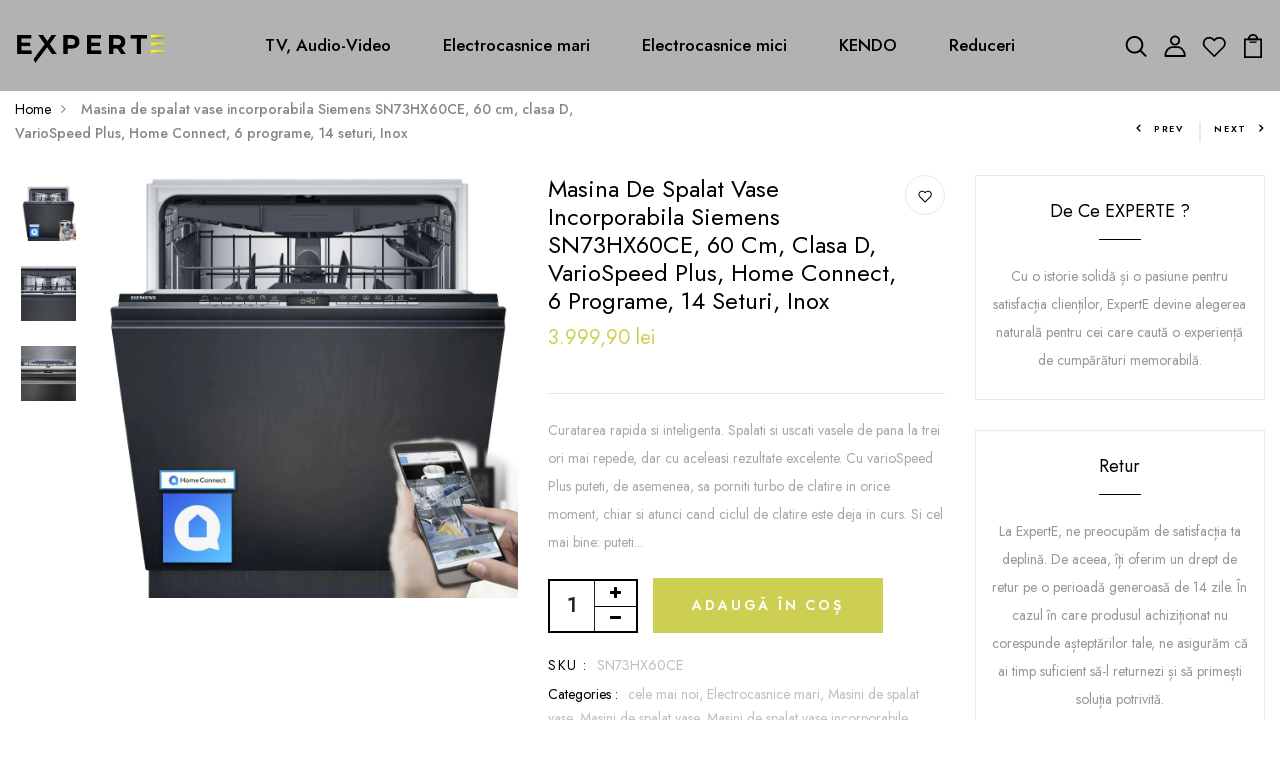

--- FILE ---
content_type: text/html; charset=utf-8
request_url: https://experte.ro/en/products/masina-de-spalat-vase-incorporabila-siemens-sn73hx60ce-60-cm-clasa-d-variospeed-plus-home-connect-6-programe-14-seturi-inox
body_size: 35163
content:
<!DOCTYPE html>
<!--[if IE 8]><html class="no-js lt-ie9" lang="en"> <![endif]-->
<!--[if IE 9 ]><html class="ie9 no-js"> <![endif]-->
<!--[if (gt IE 9)|!(IE)]><!--> <html class="no-js p-0"> <!--<![endif]-->
<head>

  <!-- Basic page needs ================================================== -->
  <meta charset="utf-8">
  <meta http-equiv="X-UA-Compatible" content="IE=edge">

  <!-- Title and description ================================================== -->
  <title>
    Masina de spalat vase incorporabila Siemens SN73HX60CE, 60 cm, clasa D &ndash; Experte.ro
  </title>

  
  <meta name="description" content="Curatarea rapida si inteligenta. Spalati si uscati vasele de pana la trei ori mai repede, dar cu aceleasi rezultate excelente. Cu varioSpeed ​​​​Plus puteti, de asemenea, sa porniti turbo de clatire in orice moment, chiar si atunci cand ciclul de clatire este deja in curs. Si cel mai bine: puteti activa si controla var">
  

  <!-- Helpers ================================================== -->
  <link rel="canonical" href="https://experte.ro/en/products/masina-de-spalat-vase-incorporabila-siemens-sn73hx60ce-60-cm-clasa-d-variospeed-plus-home-connect-6-programe-14-seturi-inox">
  <meta name="viewport" content="width=device-width,initial-scale=1">
  <meta name="theme-color" content="#7fc9c4">
  <link rel="icon" href="//experte.ro/cdn/shop/t/3/assets/favicon.png?v=134339792906187636461693041391" type="image/png" sizes="16x16">

  <!-- font -->
  











<script type="text/javascript">
  WebFontConfig = {
    google: { families: [ 
      
      'Jost:100,200,300,400,500,600,700,800,900'
      

      
      
      ,
            
      'Jost:100,200,300,400,500,600,700,800,900'
      

      
      
      ,
            
      'Jost:100,200,300,400,500,600,700,800,900'
      

    ] }
  };
  (function() {
    var wf = document.createElement('script');
    wf.src = ('https:' == document.location.protocol ? 'https' : 'http') +
      '://ajax.googleapis.com/ajax/libs/webfont/1/webfont.js';
    wf.type = 'text/javascript';
    wf.async = 'true';
    var s = document.getElementsByTagName('script')[0];
    s.parentNode.insertBefore(wf, s);
  })(); 
</script>

  <!-- CSS ================================================== -->
  
  <link href="//experte.ro/cdn/shop/t/3/assets/timber.scss.css?v=82744843687562831221761651372" rel="stylesheet" type="text/css" media="all" />
  
  

  <link href="//experte.ro/cdn/shop/t/3/assets/bootstrap.min.css?v=174392269533316748021692519383" rel="stylesheet" type="text/css" media="all" />
  <link href="//experte.ro/cdn/shop/t/3/assets/slick.css?v=98340474046176884051692519384" rel="stylesheet" type="text/css" media="all" />
  <link href="//experte.ro/cdn/shop/t/3/assets/slick-theme.css?v=184272576841816378971692519384" rel="stylesheet" type="text/css" media="all" />
  <link rel="stylesheet" href="//experte.ro/cdn/shop/t/3/assets/jquery.fancybox.min.css?v=19278034316635137701692519383" media="nope!" onload="this.media='all'">
  <link href="//experte.ro/cdn/shop/t/3/assets/style-main.scss.css?v=123387318511783977221692519402" rel="stylesheet" type="text/css" media="all" />
  <link href="//experte.ro/cdn/shop/t/3/assets/engo-customize.scss.css?v=51805023544190363091761651373" rel="stylesheet" type="text/css" media="all" />
  <link href="//experte.ro/cdn/shop/t/3/assets/animate.min.css?v=30636256313253750241692519383" rel="stylesheet" type="text/css" media="all" />
  


  <!-- Header hook for plugins ================================================== -->
  <script>window.performance && window.performance.mark && window.performance.mark('shopify.content_for_header.start');</script><meta name="google-site-verification" content="q3oJaKXMCzebPW-S8Mwql-KJbxGSd3UDg56Wali9KIA">
<meta id="shopify-digital-wallet" name="shopify-digital-wallet" content="/77238305094/digital_wallets/dialog">
<link rel="alternate" hreflang="x-default" href="https://experte.ro/products/masina-de-spalat-vase-incorporabila-siemens-sn73hx60ce-60-cm-clasa-d-variospeed-plus-home-connect-6-programe-14-seturi-inox">
<link rel="alternate" hreflang="ro" href="https://experte.ro/products/masina-de-spalat-vase-incorporabila-siemens-sn73hx60ce-60-cm-clasa-d-variospeed-plus-home-connect-6-programe-14-seturi-inox">
<link rel="alternate" hreflang="en" href="https://experte.ro/en/products/masina-de-spalat-vase-incorporabila-siemens-sn73hx60ce-60-cm-clasa-d-variospeed-plus-home-connect-6-programe-14-seturi-inox">
<link rel="alternate" type="application/json+oembed" href="https://experte.ro/en/products/masina-de-spalat-vase-incorporabila-siemens-sn73hx60ce-60-cm-clasa-d-variospeed-plus-home-connect-6-programe-14-seturi-inox.oembed">
<script async="async" src="/checkouts/internal/preloads.js?locale=en-RO"></script>
<script id="shopify-features" type="application/json">{"accessToken":"7ce246b8586907c864db156d1df4e0f0","betas":["rich-media-storefront-analytics"],"domain":"experte.ro","predictiveSearch":true,"shopId":77238305094,"locale":"en"}</script>
<script>var Shopify = Shopify || {};
Shopify.shop = "ea29be.myshopify.com";
Shopify.locale = "en";
Shopify.currency = {"active":"RON","rate":"1.0"};
Shopify.country = "RO";
Shopify.theme = {"name":"experte e-comm by Dobro","id":152104173894,"schema_name":"alamp","schema_version":"1.0.0","theme_store_id":null,"role":"main"};
Shopify.theme.handle = "null";
Shopify.theme.style = {"id":null,"handle":null};
Shopify.cdnHost = "experte.ro/cdn";
Shopify.routes = Shopify.routes || {};
Shopify.routes.root = "/en/";</script>
<script type="module">!function(o){(o.Shopify=o.Shopify||{}).modules=!0}(window);</script>
<script>!function(o){function n(){var o=[];function n(){o.push(Array.prototype.slice.apply(arguments))}return n.q=o,n}var t=o.Shopify=o.Shopify||{};t.loadFeatures=n(),t.autoloadFeatures=n()}(window);</script>
<script id="shop-js-analytics" type="application/json">{"pageType":"product"}</script>
<script defer="defer" async type="module" src="//experte.ro/cdn/shopifycloud/shop-js/modules/v2/client.init-shop-cart-sync_BdyHc3Nr.en.esm.js"></script>
<script defer="defer" async type="module" src="//experte.ro/cdn/shopifycloud/shop-js/modules/v2/chunk.common_Daul8nwZ.esm.js"></script>
<script type="module">
  await import("//experte.ro/cdn/shopifycloud/shop-js/modules/v2/client.init-shop-cart-sync_BdyHc3Nr.en.esm.js");
await import("//experte.ro/cdn/shopifycloud/shop-js/modules/v2/chunk.common_Daul8nwZ.esm.js");

  window.Shopify.SignInWithShop?.initShopCartSync?.({"fedCMEnabled":true,"windoidEnabled":true});

</script>
<script id="__st">var __st={"a":77238305094,"offset":7200,"reqid":"4c39eae3-c80b-4426-bf38-2cba274581fb-1769010512","pageurl":"experte.ro\/en\/products\/masina-de-spalat-vase-incorporabila-siemens-sn73hx60ce-60-cm-clasa-d-variospeed-plus-home-connect-6-programe-14-seturi-inox","u":"7281530c90c4","p":"product","rtyp":"product","rid":8870570099014};</script>
<script>window.ShopifyPaypalV4VisibilityTracking = true;</script>
<script id="captcha-bootstrap">!function(){'use strict';const t='contact',e='account',n='new_comment',o=[[t,t],['blogs',n],['comments',n],[t,'customer']],c=[[e,'customer_login'],[e,'guest_login'],[e,'recover_customer_password'],[e,'create_customer']],r=t=>t.map((([t,e])=>`form[action*='/${t}']:not([data-nocaptcha='true']) input[name='form_type'][value='${e}']`)).join(','),a=t=>()=>t?[...document.querySelectorAll(t)].map((t=>t.form)):[];function s(){const t=[...o],e=r(t);return a(e)}const i='password',u='form_key',d=['recaptcha-v3-token','g-recaptcha-response','h-captcha-response',i],f=()=>{try{return window.sessionStorage}catch{return}},m='__shopify_v',_=t=>t.elements[u];function p(t,e,n=!1){try{const o=window.sessionStorage,c=JSON.parse(o.getItem(e)),{data:r}=function(t){const{data:e,action:n}=t;return t[m]||n?{data:e,action:n}:{data:t,action:n}}(c);for(const[e,n]of Object.entries(r))t.elements[e]&&(t.elements[e].value=n);n&&o.removeItem(e)}catch(o){console.error('form repopulation failed',{error:o})}}const l='form_type',E='cptcha';function T(t){t.dataset[E]=!0}const w=window,h=w.document,L='Shopify',v='ce_forms',y='captcha';let A=!1;((t,e)=>{const n=(g='f06e6c50-85a8-45c8-87d0-21a2b65856fe',I='https://cdn.shopify.com/shopifycloud/storefront-forms-hcaptcha/ce_storefront_forms_captcha_hcaptcha.v1.5.2.iife.js',D={infoText:'Protected by hCaptcha',privacyText:'Privacy',termsText:'Terms'},(t,e,n)=>{const o=w[L][v],c=o.bindForm;if(c)return c(t,g,e,D).then(n);var r;o.q.push([[t,g,e,D],n]),r=I,A||(h.body.append(Object.assign(h.createElement('script'),{id:'captcha-provider',async:!0,src:r})),A=!0)});var g,I,D;w[L]=w[L]||{},w[L][v]=w[L][v]||{},w[L][v].q=[],w[L][y]=w[L][y]||{},w[L][y].protect=function(t,e){n(t,void 0,e),T(t)},Object.freeze(w[L][y]),function(t,e,n,w,h,L){const[v,y,A,g]=function(t,e,n){const i=e?o:[],u=t?c:[],d=[...i,...u],f=r(d),m=r(i),_=r(d.filter((([t,e])=>n.includes(e))));return[a(f),a(m),a(_),s()]}(w,h,L),I=t=>{const e=t.target;return e instanceof HTMLFormElement?e:e&&e.form},D=t=>v().includes(t);t.addEventListener('submit',(t=>{const e=I(t);if(!e)return;const n=D(e)&&!e.dataset.hcaptchaBound&&!e.dataset.recaptchaBound,o=_(e),c=g().includes(e)&&(!o||!o.value);(n||c)&&t.preventDefault(),c&&!n&&(function(t){try{if(!f())return;!function(t){const e=f();if(!e)return;const n=_(t);if(!n)return;const o=n.value;o&&e.removeItem(o)}(t);const e=Array.from(Array(32),(()=>Math.random().toString(36)[2])).join('');!function(t,e){_(t)||t.append(Object.assign(document.createElement('input'),{type:'hidden',name:u})),t.elements[u].value=e}(t,e),function(t,e){const n=f();if(!n)return;const o=[...t.querySelectorAll(`input[type='${i}']`)].map((({name:t})=>t)),c=[...d,...o],r={};for(const[a,s]of new FormData(t).entries())c.includes(a)||(r[a]=s);n.setItem(e,JSON.stringify({[m]:1,action:t.action,data:r}))}(t,e)}catch(e){console.error('failed to persist form',e)}}(e),e.submit())}));const S=(t,e)=>{t&&!t.dataset[E]&&(n(t,e.some((e=>e===t))),T(t))};for(const o of['focusin','change'])t.addEventListener(o,(t=>{const e=I(t);D(e)&&S(e,y())}));const B=e.get('form_key'),M=e.get(l),P=B&&M;t.addEventListener('DOMContentLoaded',(()=>{const t=y();if(P)for(const e of t)e.elements[l].value===M&&p(e,B);[...new Set([...A(),...v().filter((t=>'true'===t.dataset.shopifyCaptcha))])].forEach((e=>S(e,t)))}))}(h,new URLSearchParams(w.location.search),n,t,e,['guest_login'])})(!0,!0)}();</script>
<script integrity="sha256-4kQ18oKyAcykRKYeNunJcIwy7WH5gtpwJnB7kiuLZ1E=" data-source-attribution="shopify.loadfeatures" defer="defer" src="//experte.ro/cdn/shopifycloud/storefront/assets/storefront/load_feature-a0a9edcb.js" crossorigin="anonymous"></script>
<script data-source-attribution="shopify.dynamic_checkout.dynamic.init">var Shopify=Shopify||{};Shopify.PaymentButton=Shopify.PaymentButton||{isStorefrontPortableWallets:!0,init:function(){window.Shopify.PaymentButton.init=function(){};var t=document.createElement("script");t.src="https://experte.ro/cdn/shopifycloud/portable-wallets/latest/portable-wallets.en.js",t.type="module",document.head.appendChild(t)}};
</script>
<script data-source-attribution="shopify.dynamic_checkout.buyer_consent">
  function portableWalletsHideBuyerConsent(e){var t=document.getElementById("shopify-buyer-consent"),n=document.getElementById("shopify-subscription-policy-button");t&&n&&(t.classList.add("hidden"),t.setAttribute("aria-hidden","true"),n.removeEventListener("click",e))}function portableWalletsShowBuyerConsent(e){var t=document.getElementById("shopify-buyer-consent"),n=document.getElementById("shopify-subscription-policy-button");t&&n&&(t.classList.remove("hidden"),t.removeAttribute("aria-hidden"),n.addEventListener("click",e))}window.Shopify?.PaymentButton&&(window.Shopify.PaymentButton.hideBuyerConsent=portableWalletsHideBuyerConsent,window.Shopify.PaymentButton.showBuyerConsent=portableWalletsShowBuyerConsent);
</script>
<script>
  function portableWalletsCleanup(e){e&&e.src&&console.error("Failed to load portable wallets script "+e.src);var t=document.querySelectorAll("shopify-accelerated-checkout .shopify-payment-button__skeleton, shopify-accelerated-checkout-cart .wallet-cart-button__skeleton"),e=document.getElementById("shopify-buyer-consent");for(let e=0;e<t.length;e++)t[e].remove();e&&e.remove()}function portableWalletsNotLoadedAsModule(e){e instanceof ErrorEvent&&"string"==typeof e.message&&e.message.includes("import.meta")&&"string"==typeof e.filename&&e.filename.includes("portable-wallets")&&(window.removeEventListener("error",portableWalletsNotLoadedAsModule),window.Shopify.PaymentButton.failedToLoad=e,"loading"===document.readyState?document.addEventListener("DOMContentLoaded",window.Shopify.PaymentButton.init):window.Shopify.PaymentButton.init())}window.addEventListener("error",portableWalletsNotLoadedAsModule);
</script>

<script type="module" src="https://experte.ro/cdn/shopifycloud/portable-wallets/latest/portable-wallets.en.js" onError="portableWalletsCleanup(this)" crossorigin="anonymous"></script>
<script nomodule>
  document.addEventListener("DOMContentLoaded", portableWalletsCleanup);
</script>

<link id="shopify-accelerated-checkout-styles" rel="stylesheet" media="screen" href="https://experte.ro/cdn/shopifycloud/portable-wallets/latest/accelerated-checkout-backwards-compat.css" crossorigin="anonymous">
<style id="shopify-accelerated-checkout-cart">
        #shopify-buyer-consent {
  margin-top: 1em;
  display: inline-block;
  width: 100%;
}

#shopify-buyer-consent.hidden {
  display: none;
}

#shopify-subscription-policy-button {
  background: none;
  border: none;
  padding: 0;
  text-decoration: underline;
  font-size: inherit;
  cursor: pointer;
}

#shopify-subscription-policy-button::before {
  box-shadow: none;
}

      </style>

<script>window.performance && window.performance.mark && window.performance.mark('shopify.content_for_header.end');</script>
  <!-- /snippets/oldIE-js.liquid -->


<!--[if lt IE 9]>
<script src="//cdnjs.cloudflare.com/ajax/libs/html5shiv/3.7.2/html5shiv.min.js" type="text/javascript"></script>
<script src="//experte.ro/cdn/shop/t/3/assets/respond.min.js?v=623" type="text/javascript"></script>
<link href="//experte.ro/cdn/shop/t/3/assets/respond-proxy.html" id="respond-proxy" rel="respond-proxy" />
<link href="//experte.ro/search?q=1efb274da2a900c98d3f9e69349bc797" id="respond-redirect" rel="respond-redirect" />
<script src="//experte.ro/search?q=1efb274da2a900c98d3f9e69349bc797" type="text/javascript"></script>
<![endif]-->


  <script src="//experte.ro/cdn/shop/t/3/assets/jquery-3.5.0.min.js?v=16874778797910128561692519383" type="text/javascript"></script>
  <link rel="stylesheet" href="https://maxcdn.bootstrapcdn.com/font-awesome/4.7.0/css/font-awesome.min.css">
  <script src="//experte.ro/cdn/shopifycloud/storefront/assets/themes_support/api.jquery-7ab1a3a4.js" type="text/javascript"></script>
  <script src="//experte.ro/cdn/shop/t/3/assets/modernizr-2.8.3.min.js?v=174727525422211915231692519383" type="text/javascript"></script>
  <script src="//experte.ro/cdn/shopifycloud/storefront/assets/themes_support/option_selection-b017cd28.js" type="text/javascript"></script>
  <script src="//experte.ro/cdn/shop/t/3/assets/lazysizes.min.js?v=18178776694225242271692519383" type="text/javascript"></script>


  <script>
    window.ajax_cart = true;
    window.money_format = '{{amount_with_comma_separator}} lei';
    window.shop_currency = 'RON';
    window.show_multiple_currencies = true;
    window.loading_url = "//experte.ro/cdn/shop/t/3/assets/loader.gif?v=9076874988191347041692519383";
    window.use_color_swatch = true;
    window.product_image_resize = true;
    window.enable_sidebar_multiple_choice = true;

    window.file_url = "//experte.ro/cdn/shop/files/?v=623";
    window.asset_url = "";
    window.images_size = {
      is_crop: true,
      ratio_width : 1,
      ratio_height : 1,
    };
    window.inventory_text = {
      in_stock: "In Stock",
      many_in_stock: "Translation missing: en.products.product.many_in_stock",
      out_of_stock: "Out Of Stock",
      add_to_cart: "Add to Cart",
      sold_out: "Sold Out",
      unavailable: "Unavailable"
    };

    window.sidebar_toggle = {
      show_sidebar_toggle: "Translation missing: en.general.sidebar_toggle.show_sidebar_toggle",
      hide_sidebar_toggle: "Translation missing: en.general.sidebar_toggle.hide_sidebar_toggle"
    };

  </script>

  
  


  <!-- "snippets/weglot_hreftags.liquid" was not rendered, the associated app was uninstalled -->
  <!-- "snippets/weglot_switcher.liquid" was not rendered, the associated app was uninstalled -->
<!-- BEGIN app block: shopify://apps/puco-sections-blocks/blocks/app-embed-stylesheet/f1ea0cb9-0193-44b7-bab7-d0fd6bec6cbf --><!-- END app block --><!-- BEGIN app block: shopify://apps/crisp-live-chat-chatbot/blocks/app-embed/5c3cfd5f-01d4-496a-891b-f98ecf27ff08 --><script>
  if ("8c482b64-fee6-4070-b242-b635754ed163") {
    let _locale = "";

    window.CRISP_READY_TRIGGER = function () {
      window.CRISP_SESSION_ID = $crisp.get("session:identifier");
      postCart();
      postCustomerID();

      // Set session segment (only after first message is sent)
      $crisp.push(["on", "message:sent", () => {
        $crisp.push(["set", "session:segments", [["shopify"]]]);
        $crisp.push(["off", "message:sent"]);
      }])
    };

    if (window?.Weglot?.getCurrentLang && typeof(typeof(Weglot?.getCurrentLang) === "function")) {
      _locale = Weglot?.getCurrentLang();
    } else if (Shopify?.locale) {
      _locale = Shopify.locale;
    }

    if (_locale) {
      CRISP_RUNTIME_CONFIG = {
        locale : _locale
      };
    }

    window.$crisp=[];
    window.CRISP_WEBSITE_ID="8c482b64-fee6-4070-b242-b635754ed163";
    (function(){d=document;s=d.createElement("script");
      s.src="https://client.crisp.chat/l.js";
      s.async=1;
      d.getElementsByTagName("head")[0].appendChild(s);
    })();
  }
</script>

<!-- END app block --><link href="https://cdn.shopify.com/extensions/0199b410-61bf-77b9-b63d-ecfabc2ad3db/pusher-sections-builder-7/assets/base.css" rel="stylesheet" type="text/css" media="all">
<script src="https://cdn.shopify.com/extensions/019b03f2-1cc6-73dd-a349-2821a944dacf/crisp-chatbox-14/assets/crisp.js" type="text/javascript" defer="defer"></script>
<script src="https://cdn.shopify.com/extensions/0199b410-61bf-77b9-b63d-ecfabc2ad3db/pusher-sections-builder-7/assets/base.js" type="text/javascript" defer="defer"></script>
<meta property="og:image" content="https://cdn.shopify.com/s/files/1/0772/3830/5094/files/1710500642-Bild_1.jpg?v=1711011638" />
<meta property="og:image:secure_url" content="https://cdn.shopify.com/s/files/1/0772/3830/5094/files/1710500642-Bild_1.jpg?v=1711011638" />
<meta property="og:image:width" content="1000" />
<meta property="og:image:height" content="1000" />
<link href="https://monorail-edge.shopifysvc.com" rel="dns-prefetch">
<script>(function(){if ("sendBeacon" in navigator && "performance" in window) {try {var session_token_from_headers = performance.getEntriesByType('navigation')[0].serverTiming.find(x => x.name == '_s').description;} catch {var session_token_from_headers = undefined;}var session_cookie_matches = document.cookie.match(/_shopify_s=([^;]*)/);var session_token_from_cookie = session_cookie_matches && session_cookie_matches.length === 2 ? session_cookie_matches[1] : "";var session_token = session_token_from_headers || session_token_from_cookie || "";function handle_abandonment_event(e) {var entries = performance.getEntries().filter(function(entry) {return /monorail-edge.shopifysvc.com/.test(entry.name);});if (!window.abandonment_tracked && entries.length === 0) {window.abandonment_tracked = true;var currentMs = Date.now();var navigation_start = performance.timing.navigationStart;var payload = {shop_id: 77238305094,url: window.location.href,navigation_start,duration: currentMs - navigation_start,session_token,page_type: "product"};window.navigator.sendBeacon("https://monorail-edge.shopifysvc.com/v1/produce", JSON.stringify({schema_id: "online_store_buyer_site_abandonment/1.1",payload: payload,metadata: {event_created_at_ms: currentMs,event_sent_at_ms: currentMs}}));}}window.addEventListener('pagehide', handle_abandonment_event);}}());</script>
<script id="web-pixels-manager-setup">(function e(e,d,r,n,o){if(void 0===o&&(o={}),!Boolean(null===(a=null===(i=window.Shopify)||void 0===i?void 0:i.analytics)||void 0===a?void 0:a.replayQueue)){var i,a;window.Shopify=window.Shopify||{};var t=window.Shopify;t.analytics=t.analytics||{};var s=t.analytics;s.replayQueue=[],s.publish=function(e,d,r){return s.replayQueue.push([e,d,r]),!0};try{self.performance.mark("wpm:start")}catch(e){}var l=function(){var e={modern:/Edge?\/(1{2}[4-9]|1[2-9]\d|[2-9]\d{2}|\d{4,})\.\d+(\.\d+|)|Firefox\/(1{2}[4-9]|1[2-9]\d|[2-9]\d{2}|\d{4,})\.\d+(\.\d+|)|Chrom(ium|e)\/(9{2}|\d{3,})\.\d+(\.\d+|)|(Maci|X1{2}).+ Version\/(15\.\d+|(1[6-9]|[2-9]\d|\d{3,})\.\d+)([,.]\d+|)( \(\w+\)|)( Mobile\/\w+|) Safari\/|Chrome.+OPR\/(9{2}|\d{3,})\.\d+\.\d+|(CPU[ +]OS|iPhone[ +]OS|CPU[ +]iPhone|CPU IPhone OS|CPU iPad OS)[ +]+(15[._]\d+|(1[6-9]|[2-9]\d|\d{3,})[._]\d+)([._]\d+|)|Android:?[ /-](13[3-9]|1[4-9]\d|[2-9]\d{2}|\d{4,})(\.\d+|)(\.\d+|)|Android.+Firefox\/(13[5-9]|1[4-9]\d|[2-9]\d{2}|\d{4,})\.\d+(\.\d+|)|Android.+Chrom(ium|e)\/(13[3-9]|1[4-9]\d|[2-9]\d{2}|\d{4,})\.\d+(\.\d+|)|SamsungBrowser\/([2-9]\d|\d{3,})\.\d+/,legacy:/Edge?\/(1[6-9]|[2-9]\d|\d{3,})\.\d+(\.\d+|)|Firefox\/(5[4-9]|[6-9]\d|\d{3,})\.\d+(\.\d+|)|Chrom(ium|e)\/(5[1-9]|[6-9]\d|\d{3,})\.\d+(\.\d+|)([\d.]+$|.*Safari\/(?![\d.]+ Edge\/[\d.]+$))|(Maci|X1{2}).+ Version\/(10\.\d+|(1[1-9]|[2-9]\d|\d{3,})\.\d+)([,.]\d+|)( \(\w+\)|)( Mobile\/\w+|) Safari\/|Chrome.+OPR\/(3[89]|[4-9]\d|\d{3,})\.\d+\.\d+|(CPU[ +]OS|iPhone[ +]OS|CPU[ +]iPhone|CPU IPhone OS|CPU iPad OS)[ +]+(10[._]\d+|(1[1-9]|[2-9]\d|\d{3,})[._]\d+)([._]\d+|)|Android:?[ /-](13[3-9]|1[4-9]\d|[2-9]\d{2}|\d{4,})(\.\d+|)(\.\d+|)|Mobile Safari.+OPR\/([89]\d|\d{3,})\.\d+\.\d+|Android.+Firefox\/(13[5-9]|1[4-9]\d|[2-9]\d{2}|\d{4,})\.\d+(\.\d+|)|Android.+Chrom(ium|e)\/(13[3-9]|1[4-9]\d|[2-9]\d{2}|\d{4,})\.\d+(\.\d+|)|Android.+(UC? ?Browser|UCWEB|U3)[ /]?(15\.([5-9]|\d{2,})|(1[6-9]|[2-9]\d|\d{3,})\.\d+)\.\d+|SamsungBrowser\/(5\.\d+|([6-9]|\d{2,})\.\d+)|Android.+MQ{2}Browser\/(14(\.(9|\d{2,})|)|(1[5-9]|[2-9]\d|\d{3,})(\.\d+|))(\.\d+|)|K[Aa][Ii]OS\/(3\.\d+|([4-9]|\d{2,})\.\d+)(\.\d+|)/},d=e.modern,r=e.legacy,n=navigator.userAgent;return n.match(d)?"modern":n.match(r)?"legacy":"unknown"}(),u="modern"===l?"modern":"legacy",c=(null!=n?n:{modern:"",legacy:""})[u],f=function(e){return[e.baseUrl,"/wpm","/b",e.hashVersion,"modern"===e.buildTarget?"m":"l",".js"].join("")}({baseUrl:d,hashVersion:r,buildTarget:u}),m=function(e){var d=e.version,r=e.bundleTarget,n=e.surface,o=e.pageUrl,i=e.monorailEndpoint;return{emit:function(e){var a=e.status,t=e.errorMsg,s=(new Date).getTime(),l=JSON.stringify({metadata:{event_sent_at_ms:s},events:[{schema_id:"web_pixels_manager_load/3.1",payload:{version:d,bundle_target:r,page_url:o,status:a,surface:n,error_msg:t},metadata:{event_created_at_ms:s}}]});if(!i)return console&&console.warn&&console.warn("[Web Pixels Manager] No Monorail endpoint provided, skipping logging."),!1;try{return self.navigator.sendBeacon.bind(self.navigator)(i,l)}catch(e){}var u=new XMLHttpRequest;try{return u.open("POST",i,!0),u.setRequestHeader("Content-Type","text/plain"),u.send(l),!0}catch(e){return console&&console.warn&&console.warn("[Web Pixels Manager] Got an unhandled error while logging to Monorail."),!1}}}}({version:r,bundleTarget:l,surface:e.surface,pageUrl:self.location.href,monorailEndpoint:e.monorailEndpoint});try{o.browserTarget=l,function(e){var d=e.src,r=e.async,n=void 0===r||r,o=e.onload,i=e.onerror,a=e.sri,t=e.scriptDataAttributes,s=void 0===t?{}:t,l=document.createElement("script"),u=document.querySelector("head"),c=document.querySelector("body");if(l.async=n,l.src=d,a&&(l.integrity=a,l.crossOrigin="anonymous"),s)for(var f in s)if(Object.prototype.hasOwnProperty.call(s,f))try{l.dataset[f]=s[f]}catch(e){}if(o&&l.addEventListener("load",o),i&&l.addEventListener("error",i),u)u.appendChild(l);else{if(!c)throw new Error("Did not find a head or body element to append the script");c.appendChild(l)}}({src:f,async:!0,onload:function(){if(!function(){var e,d;return Boolean(null===(d=null===(e=window.Shopify)||void 0===e?void 0:e.analytics)||void 0===d?void 0:d.initialized)}()){var d=window.webPixelsManager.init(e)||void 0;if(d){var r=window.Shopify.analytics;r.replayQueue.forEach((function(e){var r=e[0],n=e[1],o=e[2];d.publishCustomEvent(r,n,o)})),r.replayQueue=[],r.publish=d.publishCustomEvent,r.visitor=d.visitor,r.initialized=!0}}},onerror:function(){return m.emit({status:"failed",errorMsg:"".concat(f," has failed to load")})},sri:function(e){var d=/^sha384-[A-Za-z0-9+/=]+$/;return"string"==typeof e&&d.test(e)}(c)?c:"",scriptDataAttributes:o}),m.emit({status:"loading"})}catch(e){m.emit({status:"failed",errorMsg:(null==e?void 0:e.message)||"Unknown error"})}}})({shopId: 77238305094,storefrontBaseUrl: "https://experte.ro",extensionsBaseUrl: "https://extensions.shopifycdn.com/cdn/shopifycloud/web-pixels-manager",monorailEndpoint: "https://monorail-edge.shopifysvc.com/unstable/produce_batch",surface: "storefront-renderer",enabledBetaFlags: ["2dca8a86"],webPixelsConfigList: [{"id":"918257990","configuration":"{\"pixelCode\":\"CRM0JPBC77U0USAV1UD0\"}","eventPayloadVersion":"v1","runtimeContext":"STRICT","scriptVersion":"22e92c2ad45662f435e4801458fb78cc","type":"APP","apiClientId":4383523,"privacyPurposes":["ANALYTICS","MARKETING","SALE_OF_DATA"],"dataSharingAdjustments":{"protectedCustomerApprovalScopes":["read_customer_address","read_customer_email","read_customer_name","read_customer_personal_data","read_customer_phone"]}},{"id":"shopify-app-pixel","configuration":"{}","eventPayloadVersion":"v1","runtimeContext":"STRICT","scriptVersion":"0450","apiClientId":"shopify-pixel","type":"APP","privacyPurposes":["ANALYTICS","MARKETING"]},{"id":"shopify-custom-pixel","eventPayloadVersion":"v1","runtimeContext":"LAX","scriptVersion":"0450","apiClientId":"shopify-pixel","type":"CUSTOM","privacyPurposes":["ANALYTICS","MARKETING"]}],isMerchantRequest: false,initData: {"shop":{"name":"Experte.ro","paymentSettings":{"currencyCode":"RON"},"myshopifyDomain":"ea29be.myshopify.com","countryCode":"RO","storefrontUrl":"https:\/\/experte.ro\/en"},"customer":null,"cart":null,"checkout":null,"productVariants":[{"price":{"amount":3999.9,"currencyCode":"RON"},"product":{"title":"Masina de spalat vase incorporabila Siemens SN73HX60CE, 60 cm, clasa D, VarioSpeed Plus, Home Connect, 6 programe, 14 seturi, Inox","vendor":"Siemens","id":"8870570099014","untranslatedTitle":"Masina de spalat vase incorporabila Siemens SN73HX60CE, 60 cm, clasa D, VarioSpeed Plus, Home Connect, 6 programe, 14 seturi, Inox","url":"\/en\/products\/masina-de-spalat-vase-incorporabila-siemens-sn73hx60ce-60-cm-clasa-d-variospeed-plus-home-connect-6-programe-14-seturi-inox","type":""},"id":"49329320788294","image":{"src":"\/\/experte.ro\/cdn\/shop\/files\/1710500642-Bild_1.jpg?v=1711011638"},"sku":"SN73HX60CE","title":"Default Title","untranslatedTitle":"Default Title"}],"purchasingCompany":null},},"https://experte.ro/cdn","fcfee988w5aeb613cpc8e4bc33m6693e112",{"modern":"","legacy":""},{"shopId":"77238305094","storefrontBaseUrl":"https:\/\/experte.ro","extensionBaseUrl":"https:\/\/extensions.shopifycdn.com\/cdn\/shopifycloud\/web-pixels-manager","surface":"storefront-renderer","enabledBetaFlags":"[\"2dca8a86\"]","isMerchantRequest":"false","hashVersion":"fcfee988w5aeb613cpc8e4bc33m6693e112","publish":"custom","events":"[[\"page_viewed\",{}],[\"product_viewed\",{\"productVariant\":{\"price\":{\"amount\":3999.9,\"currencyCode\":\"RON\"},\"product\":{\"title\":\"Masina de spalat vase incorporabila Siemens SN73HX60CE, 60 cm, clasa D, VarioSpeed Plus, Home Connect, 6 programe, 14 seturi, Inox\",\"vendor\":\"Siemens\",\"id\":\"8870570099014\",\"untranslatedTitle\":\"Masina de spalat vase incorporabila Siemens SN73HX60CE, 60 cm, clasa D, VarioSpeed Plus, Home Connect, 6 programe, 14 seturi, Inox\",\"url\":\"\/en\/products\/masina-de-spalat-vase-incorporabila-siemens-sn73hx60ce-60-cm-clasa-d-variospeed-plus-home-connect-6-programe-14-seturi-inox\",\"type\":\"\"},\"id\":\"49329320788294\",\"image\":{\"src\":\"\/\/experte.ro\/cdn\/shop\/files\/1710500642-Bild_1.jpg?v=1711011638\"},\"sku\":\"SN73HX60CE\",\"title\":\"Default Title\",\"untranslatedTitle\":\"Default Title\"}}]]"});</script><script>
  window.ShopifyAnalytics = window.ShopifyAnalytics || {};
  window.ShopifyAnalytics.meta = window.ShopifyAnalytics.meta || {};
  window.ShopifyAnalytics.meta.currency = 'RON';
  var meta = {"product":{"id":8870570099014,"gid":"gid:\/\/shopify\/Product\/8870570099014","vendor":"Siemens","type":"","handle":"masina-de-spalat-vase-incorporabila-siemens-sn73hx60ce-60-cm-clasa-d-variospeed-plus-home-connect-6-programe-14-seturi-inox","variants":[{"id":49329320788294,"price":399990,"name":"Masina de spalat vase incorporabila Siemens SN73HX60CE, 60 cm, clasa D, VarioSpeed Plus, Home Connect, 6 programe, 14 seturi, Inox","public_title":null,"sku":"SN73HX60CE"}],"remote":false},"page":{"pageType":"product","resourceType":"product","resourceId":8870570099014,"requestId":"4c39eae3-c80b-4426-bf38-2cba274581fb-1769010512"}};
  for (var attr in meta) {
    window.ShopifyAnalytics.meta[attr] = meta[attr];
  }
</script>
<script class="analytics">
  (function () {
    var customDocumentWrite = function(content) {
      var jquery = null;

      if (window.jQuery) {
        jquery = window.jQuery;
      } else if (window.Checkout && window.Checkout.$) {
        jquery = window.Checkout.$;
      }

      if (jquery) {
        jquery('body').append(content);
      }
    };

    var hasLoggedConversion = function(token) {
      if (token) {
        return document.cookie.indexOf('loggedConversion=' + token) !== -1;
      }
      return false;
    }

    var setCookieIfConversion = function(token) {
      if (token) {
        var twoMonthsFromNow = new Date(Date.now());
        twoMonthsFromNow.setMonth(twoMonthsFromNow.getMonth() + 2);

        document.cookie = 'loggedConversion=' + token + '; expires=' + twoMonthsFromNow;
      }
    }

    var trekkie = window.ShopifyAnalytics.lib = window.trekkie = window.trekkie || [];
    if (trekkie.integrations) {
      return;
    }
    trekkie.methods = [
      'identify',
      'page',
      'ready',
      'track',
      'trackForm',
      'trackLink'
    ];
    trekkie.factory = function(method) {
      return function() {
        var args = Array.prototype.slice.call(arguments);
        args.unshift(method);
        trekkie.push(args);
        return trekkie;
      };
    };
    for (var i = 0; i < trekkie.methods.length; i++) {
      var key = trekkie.methods[i];
      trekkie[key] = trekkie.factory(key);
    }
    trekkie.load = function(config) {
      trekkie.config = config || {};
      trekkie.config.initialDocumentCookie = document.cookie;
      var first = document.getElementsByTagName('script')[0];
      var script = document.createElement('script');
      script.type = 'text/javascript';
      script.onerror = function(e) {
        var scriptFallback = document.createElement('script');
        scriptFallback.type = 'text/javascript';
        scriptFallback.onerror = function(error) {
                var Monorail = {
      produce: function produce(monorailDomain, schemaId, payload) {
        var currentMs = new Date().getTime();
        var event = {
          schema_id: schemaId,
          payload: payload,
          metadata: {
            event_created_at_ms: currentMs,
            event_sent_at_ms: currentMs
          }
        };
        return Monorail.sendRequest("https://" + monorailDomain + "/v1/produce", JSON.stringify(event));
      },
      sendRequest: function sendRequest(endpointUrl, payload) {
        // Try the sendBeacon API
        if (window && window.navigator && typeof window.navigator.sendBeacon === 'function' && typeof window.Blob === 'function' && !Monorail.isIos12()) {
          var blobData = new window.Blob([payload], {
            type: 'text/plain'
          });

          if (window.navigator.sendBeacon(endpointUrl, blobData)) {
            return true;
          } // sendBeacon was not successful

        } // XHR beacon

        var xhr = new XMLHttpRequest();

        try {
          xhr.open('POST', endpointUrl);
          xhr.setRequestHeader('Content-Type', 'text/plain');
          xhr.send(payload);
        } catch (e) {
          console.log(e);
        }

        return false;
      },
      isIos12: function isIos12() {
        return window.navigator.userAgent.lastIndexOf('iPhone; CPU iPhone OS 12_') !== -1 || window.navigator.userAgent.lastIndexOf('iPad; CPU OS 12_') !== -1;
      }
    };
    Monorail.produce('monorail-edge.shopifysvc.com',
      'trekkie_storefront_load_errors/1.1',
      {shop_id: 77238305094,
      theme_id: 152104173894,
      app_name: "storefront",
      context_url: window.location.href,
      source_url: "//experte.ro/cdn/s/trekkie.storefront.cd680fe47e6c39ca5d5df5f0a32d569bc48c0f27.min.js"});

        };
        scriptFallback.async = true;
        scriptFallback.src = '//experte.ro/cdn/s/trekkie.storefront.cd680fe47e6c39ca5d5df5f0a32d569bc48c0f27.min.js';
        first.parentNode.insertBefore(scriptFallback, first);
      };
      script.async = true;
      script.src = '//experte.ro/cdn/s/trekkie.storefront.cd680fe47e6c39ca5d5df5f0a32d569bc48c0f27.min.js';
      first.parentNode.insertBefore(script, first);
    };
    trekkie.load(
      {"Trekkie":{"appName":"storefront","development":false,"defaultAttributes":{"shopId":77238305094,"isMerchantRequest":null,"themeId":152104173894,"themeCityHash":"3940754982140380714","contentLanguage":"en","currency":"RON","eventMetadataId":"cb0bfaf8-8da5-4e69-bfc4-5094731fec68"},"isServerSideCookieWritingEnabled":true,"monorailRegion":"shop_domain","enabledBetaFlags":["65f19447"]},"Session Attribution":{},"S2S":{"facebookCapiEnabled":false,"source":"trekkie-storefront-renderer","apiClientId":580111}}
    );

    var loaded = false;
    trekkie.ready(function() {
      if (loaded) return;
      loaded = true;

      window.ShopifyAnalytics.lib = window.trekkie;

      var originalDocumentWrite = document.write;
      document.write = customDocumentWrite;
      try { window.ShopifyAnalytics.merchantGoogleAnalytics.call(this); } catch(error) {};
      document.write = originalDocumentWrite;

      window.ShopifyAnalytics.lib.page(null,{"pageType":"product","resourceType":"product","resourceId":8870570099014,"requestId":"4c39eae3-c80b-4426-bf38-2cba274581fb-1769010512","shopifyEmitted":true});

      var match = window.location.pathname.match(/checkouts\/(.+)\/(thank_you|post_purchase)/)
      var token = match? match[1]: undefined;
      if (!hasLoggedConversion(token)) {
        setCookieIfConversion(token);
        window.ShopifyAnalytics.lib.track("Viewed Product",{"currency":"RON","variantId":49329320788294,"productId":8870570099014,"productGid":"gid:\/\/shopify\/Product\/8870570099014","name":"Masina de spalat vase incorporabila Siemens SN73HX60CE, 60 cm, clasa D, VarioSpeed Plus, Home Connect, 6 programe, 14 seturi, Inox","price":"3999.90","sku":"SN73HX60CE","brand":"Siemens","variant":null,"category":"","nonInteraction":true,"remote":false},undefined,undefined,{"shopifyEmitted":true});
      window.ShopifyAnalytics.lib.track("monorail:\/\/trekkie_storefront_viewed_product\/1.1",{"currency":"RON","variantId":49329320788294,"productId":8870570099014,"productGid":"gid:\/\/shopify\/Product\/8870570099014","name":"Masina de spalat vase incorporabila Siemens SN73HX60CE, 60 cm, clasa D, VarioSpeed Plus, Home Connect, 6 programe, 14 seturi, Inox","price":"3999.90","sku":"SN73HX60CE","brand":"Siemens","variant":null,"category":"","nonInteraction":true,"remote":false,"referer":"https:\/\/experte.ro\/en\/products\/masina-de-spalat-vase-incorporabila-siemens-sn73hx60ce-60-cm-clasa-d-variospeed-plus-home-connect-6-programe-14-seturi-inox"});
      }
    });


        var eventsListenerScript = document.createElement('script');
        eventsListenerScript.async = true;
        eventsListenerScript.src = "//experte.ro/cdn/shopifycloud/storefront/assets/shop_events_listener-3da45d37.js";
        document.getElementsByTagName('head')[0].appendChild(eventsListenerScript);

})();</script>
<script
  defer
  src="https://experte.ro/cdn/shopifycloud/perf-kit/shopify-perf-kit-3.0.4.min.js"
  data-application="storefront-renderer"
  data-shop-id="77238305094"
  data-render-region="gcp-us-east1"
  data-page-type="product"
  data-theme-instance-id="152104173894"
  data-theme-name="alamp"
  data-theme-version="1.0.0"
  data-monorail-region="shop_domain"
  data-resource-timing-sampling-rate="10"
  data-shs="true"
  data-shs-beacon="true"
  data-shs-export-with-fetch="true"
  data-shs-logs-sample-rate="1"
  data-shs-beacon-endpoint="https://experte.ro/api/collect"
></script>
</head>

<body  class="preload push_filter_left js_overhidden relative" style="background: #ffffff;">

  <div class="wrap">
    <div class="contentbody">
      
      <div id="shopify-section-header" class="shopify-section index-section"><!-- /sections/header.liquid -->

  
  






<header id="header" class="otherpage header-v1-h1 js_height_hd jsheader_sticky d-none d-xl-block ">
  <div class="container container-v1">
    <div class="row align-items-center">
      <div class="col-lg-2">
        <div class="logo">
          <div class="center logo delay05">          	
                      	
            <a href="https://experte.ro">
              
              <img src="//experte.ro/cdn/shop/files/Group_13_1.png?v=1694372262" width="150" alt="Experte.ro">
              
            </a>
                      
          </div>
        </div>
      </div>
      <div class="col-lg-8 d-flex justify-content-center">
        <div class="menu right">
          <nav class="navbar navbar-expand-lg navbar-light p-0 text-center justify-content-between">
  <div class="collapse navbar-collapse">
    <ul class="navbar-nav">
      
      

      
      

      
      
      
      
      

      
      
      <li class="nav-item dropdown">
        
        <a href="/en/collections/tv-audio-video" title="TV, Audio-Video" class="delay03 nav-link  menu_lv1 ">TV, Audio-Video</a>
        
        <div class="dropdown-menu list-woman page show">
          <div class="list-clothing">
            <ul class="mb-0 list-unstyled">
              
              
              
              <li class="px-3">
                
                <a href="/en/collections/tv" title="TV " class=" relative menu_lv1 ">TV </a>
                
              </li>
              
              
              
              
              <li class="dropdownmenu_lv2 relative px-3">
                

                <a href="/en/collections/audiovideo-1" title="Audiovideo" class="delay03 relative menu_lv1 ">Audiovideo <i class="fa fa-angle-right right mt-1" ></i></a>
                


                <div class="dropdown-menu menu_lv2 show">
                  <div class="list-clothing">
                    <ul class="px-0">
                      
                      <li class="list-unstyled px-3 py-1">
                        
                        <a href="/en/collections/audiovideo" title="Sisteme Audio" class=" relative menu_lv3 ">Sisteme Audio</a>
                        
                      </li>
                      
                      <li class="list-unstyled px-3 py-1">
                        
                        <a href="/en/collections/soundbar-si-homecinema" title="Soundbar si Homecinema" class=" relative menu_lv3 ">Soundbar si Homecinema</a>
                        
                      </li>
                      
                      <li class="list-unstyled px-3 py-1">
                        
                        <a href="/en/collections/boxe-portabile" title="Boxe portabile" class=" relative menu_lv3 ">Boxe portabile</a>
                        
                      </li>
                      
                      <li class="list-unstyled px-3 py-1">
                        
                        <a href="/en/collections/radio-1" title="Radio" class=" relative menu_lv3 ">Radio</a>
                        
                      </li>
                      
                    </ul>
                  </div>
                </div>

              </li>


              
              
              
              
              <li class="dropdownmenu_lv2 relative px-3">
                

                <a href="/en/collections/sisteme-audio-hi-fi-1" title="Sisteme audio hi-fi" class="delay03 relative menu_lv1 ">Sisteme audio hi-fi <i class="fa fa-angle-right right mt-1" ></i></a>
                


                <div class="dropdown-menu menu_lv2 show">
                  <div class="list-clothing">
                    <ul class="px-0">
                      
                      <li class="list-unstyled px-3 py-1">
                        
                        <a href="/en/collections/boxe-si-subwoofer" title="Boxe si Subwoofer" class=" relative menu_lv3 ">Boxe si Subwoofer</a>
                        
                      </li>
                      
                      <li class="list-unstyled px-3 py-1">
                        
                        <a href="/en/collections/playere" title="Playere" class=" relative menu_lv3 ">Playere</a>
                        
                      </li>
                      
                    </ul>
                  </div>
                </div>

              </li>


              
              
              
              
              <li class="dropdownmenu_lv2 relative px-3">
                

                <a href="/en/collections/sisteme-audio-hi-fi" title="Accesorii audio-video si TV" class="delay03 relative menu_lv1 ">Accesorii audio-video si TV <i class="fa fa-angle-right right mt-1" ></i></a>
                


                <div class="dropdown-menu menu_lv2 show">
                  <div class="list-clothing">
                    <ul class="px-0">
                      
                      <li class="list-unstyled px-3 py-1">
                        
                        <a href="/en/collections/suporturi-tv" title="Suporturi TV" class=" relative menu_lv3 ">Suporturi TV</a>
                        
                      </li>
                      
                      <li class="list-unstyled px-3 py-1">
                        
                        <a href="/en/collections/accesorii-audio-video-si-tv" title="Telecomenzi" class=" relative menu_lv3 ">Telecomenzi</a>
                        
                      </li>
                      
                    </ul>
                  </div>
                </div>

              </li>


              
              
            </ul>
          </div>
        </div>
      </li>
      
      

      

      
      

      
      
      
      
      

      
      
      <li class="nav-item dropdown">
        
        <a href="/en/collections/electrocasnice-mari" title="Electrocasnice mari" class="delay03 nav-link  menu_lv1 ">Electrocasnice mari</a>
        
        <div class="dropdown-menu list-woman page show">
          <div class="list-clothing">
            <ul class="mb-0 list-unstyled">
              
              
              
              <li class="dropdownmenu_lv2 relative px-3">
                

                <a href="/en/collections/aparate-frigorifice-2" title="Aparate frigorifice" class="delay03 relative menu_lv1 ">Aparate frigorifice <i class="fa fa-angle-right right mt-1" ></i></a>
                


                <div class="dropdown-menu menu_lv2 show">
                  <div class="list-clothing">
                    <ul class="px-0">
                      
                      <li class="list-unstyled px-3 py-1">
                        
                        <a href="/en/collections/frigidere" title="Frigidere" class=" relative menu_lv3 ">Frigidere</a>
                        
                      </li>
                      
                      <li class="list-unstyled px-3 py-1">
                        
                        <a href="/en/collections/frigidere-incorporabile" title="Frigidere incorporabile" class=" relative menu_lv3 ">Frigidere incorporabile</a>
                        
                      </li>
                      
                      <li class="list-unstyled px-3 py-1">
                        
                        <a href="/en/collections/side-by-side" title="Side-by-Side" class=" relative menu_lv3 ">Side-by-Side</a>
                        
                      </li>
                      
                      <li class="list-unstyled px-3 py-1">
                        
                        <a href="/en/collections/congelatoare" title="Congelatoare" class=" relative menu_lv3 ">Congelatoare</a>
                        
                      </li>
                      
                      <li class="list-unstyled px-3 py-1">
                        
                        <a href="/en/collections/lazi-frigorifice" title="Lazi frigorifice" class=" relative menu_lv3 ">Lazi frigorifice</a>
                        
                      </li>
                      
                      <li class="list-unstyled px-3 py-1">
                        
                        <a href="/en/collections/vitrine-frigorifice" title="Vitrine frigorifice" class=" relative menu_lv3 ">Vitrine frigorifice</a>
                        
                      </li>
                      
                      <li class="list-unstyled px-3 py-1">
                        
                        <a href="/en/collections/combine-frigorifice" title="Combine frigorifice" class=" relative menu_lv3 ">Combine frigorifice</a>
                        
                      </li>
                      
                    </ul>
                  </div>
                </div>

              </li>


              
              
              
              
              <li class="dropdownmenu_lv2 relative px-3">
                

                <a href="/en/collections/masini-de-spalat-rufe" title="Masini de spalat rufe" class="delay03 relative menu_lv1 ">Masini de spalat rufe <i class="fa fa-angle-right right mt-1" ></i></a>
                


                <div class="dropdown-menu menu_lv2 show">
                  <div class="list-clothing">
                    <ul class="px-0">
                      
                      <li class="list-unstyled px-3 py-1">
                        
                        <a href="/en/collections/masini-de-spalat-frontale" title="Masini de spalat frontale" class=" relative menu_lv3 ">Masini de spalat frontale</a>
                        
                      </li>
                      
                      <li class="list-unstyled px-3 py-1">
                        
                        <a href="/en/collections/masini-de-spalat-verticale" title="Masini de spalat verticale" class=" relative menu_lv3 ">Masini de spalat verticale</a>
                        
                      </li>
                      
                      <li class="list-unstyled px-3 py-1">
                        
                        <a href="/en/collections/masini-de-spalat-incorporabile" title="Masini de spalat cu uscator" class=" relative menu_lv3 ">Masini de spalat cu uscator</a>
                        
                      </li>
                      
                    </ul>
                  </div>
                </div>

              </li>


              
              
              
              
              <li class="px-3">
                
                <a href="/en/collections/uscatoare-rufe-1" title="Uscatoare Rufe" class=" relative menu_lv1 ">Uscatoare Rufe</a>
                
              </li>
              
              
              
              
              <li class="dropdownmenu_lv2 relative px-3">
                

                <a href="/en/collections/masini-de-spalat-vase" title="Masini de spalat vase" class="delay03 relative menu_lv1 ">Masini de spalat vase <i class="fa fa-angle-right right mt-1" ></i></a>
                


                <div class="dropdown-menu menu_lv2 show">
                  <div class="list-clothing">
                    <ul class="px-0">
                      
                      <li class="list-unstyled px-3 py-1">
                        
                        <a href="/en/collections/masini-de-spalat-vase-independente" title="Masini de spalat vase independente" class=" relative menu_lv3 ">Masini de spalat vase independente</a>
                        
                      </li>
                      
                      <li class="list-unstyled px-3 py-1">
                        
                        <a href="/en/collections/masini-de-spalat-vase-incorporabile" title="Masini de spalat vase incorporabile" class=" relative menu_lv3 ">Masini de spalat vase incorporabile</a>
                        
                      </li>
                      
                    </ul>
                  </div>
                </div>

              </li>


              
              
              
              
              <li class="px-3">
                
                <a href="/en/collections/cuptor-incorporabil-1" title="Cuptor incorporabil" class=" relative menu_lv1 ">Cuptor incorporabil</a>
                
              </li>
              
              
              
              
              <li class="px-3">
                
                <a href="/en/collections/plita-incorporabila" title="Plita incorporabila" class=" relative menu_lv1 ">Plita incorporabila</a>
                
              </li>
              
              
              
              
              <li class="dropdownmenu_lv2 relative px-3">
                

                <a href="/en/collections/hote" title="Hote" class="delay03 relative menu_lv1 ">Hote <i class="fa fa-angle-right right mt-1" ></i></a>
                


                <div class="dropdown-menu menu_lv2 show">
                  <div class="list-clothing">
                    <ul class="px-0">
                      
                      <li class="list-unstyled px-3 py-1">
                        
                        <a href="/en/collections/hote-traditionale" title="Hote traditionale" class=" relative menu_lv3 ">Hote traditionale</a>
                        
                      </li>
                      
                      <li class="list-unstyled px-3 py-1">
                        
                        <a href="/en/collections/hote-decorative" title="Hote decorative" class=" relative menu_lv3 ">Hote decorative</a>
                        
                      </li>
                      
                      <li class="list-unstyled px-3 py-1">
                        
                        <a href="/en/collections/hote-incorporabile" title="Hote incorporabile" class=" relative menu_lv3 ">Hote incorporabile</a>
                        
                      </li>
                      
                    </ul>
                  </div>
                </div>

              </li>


              
              
              
              
              <li class="px-3">
                
                <a href="/en/collections/cuptoare-cu-mircounde-incorporabile" title="Cuptoare cu mircounde incorporabile" class=" relative menu_lv1 ">Cuptoare cu mircounde incorporabile</a>
                
              </li>
              
              
              
              
              <li class="dropdownmenu_lv2 relative px-3">
                

                <a href="/en/collections/accesorii-consumabile" title="Accesorii, consumabile" class="delay03 relative menu_lv1 ">Accesorii, consumabile <i class="fa fa-angle-right right mt-1" ></i></a>
                


                <div class="dropdown-menu menu_lv2 show">
                  <div class="list-clothing">
                    <ul class="px-0">
                      
                      <li class="list-unstyled px-3 py-1">
                        
                        <a href="/en/collections/accesorii-consumabile-aparate-frigorifice" title="Accesorii, consumabile aparate frigorifice" class=" relative menu_lv3 ">Accesorii, consumabile aparate frigorifice</a>
                        
                      </li>
                      
                      <li class="list-unstyled px-3 py-1">
                        
                        <a href="/en/collections/accesorii-masini-de-spalat-rufe" title="Accesorii masini de spalat rufe" class=" relative menu_lv3 ">Accesorii masini de spalat rufe</a>
                        
                      </li>
                      
                      <li class="list-unstyled px-3 py-1">
                        
                        <a href="/en/collections/accesorii-masini-de-spalat-vase" title="Accesorii masini de spalat vase" class=" relative menu_lv3 ">Accesorii masini de spalat vase</a>
                        
                      </li>
                      
                      <li class="list-unstyled px-3 py-1">
                        
                        <a href="/en/collections/accesorii-consumabile-masini-de-gatit" title="Accesorii, consumabile masini de gatit" class=" relative menu_lv3 ">Accesorii, consumabile masini de gatit</a>
                        
                      </li>
                      
                      <li class="list-unstyled px-3 py-1">
                        
                        <a href="/en/collections/accesorii-consumabile-hote" title="Accesorii, consumabile hote" class=" relative menu_lv3 ">Accesorii, consumabile hote</a>
                        
                      </li>
                      
                    </ul>
                  </div>
                </div>

              </li>


              
              
            </ul>
          </div>
        </div>
      </li>
      
      

      

      
      

      
      
      
      
      

      
      
      <li class="nav-item dropdown">
        
        <a href="/en/collections/electrocasnice-mici" title="Electrocasnice mici" class="delay03 nav-link  menu_lv1 ">Electrocasnice mici</a>
        
        <div class="dropdown-menu list-woman page show">
          <div class="list-clothing">
            <ul class="mb-0 list-unstyled">
              
              
              
              <li class="dropdownmenu_lv2 relative px-3">
                

                <a href="/en/collections/aspiratoare-accesorii" title="Aspiratoare, accesorii" class="delay03 relative menu_lv1 ">Aspiratoare, accesorii <i class="fa fa-angle-right right mt-1" ></i></a>
                


                <div class="dropdown-menu menu_lv2 show">
                  <div class="list-clothing">
                    <ul class="px-0">
                      
                      <li class="list-unstyled px-3 py-1">
                        
                        <a href="/en/collections/aspiratoare" title="Aspiratoare" class=" relative menu_lv3 ">Aspiratoare</a>
                        
                      </li>
                      
                      <li class="list-unstyled px-3 py-1">
                        
                        <a href="/en/collections/saci-aspiratoare" title="Saci aspiratoare" class=" relative menu_lv3 ">Saci aspiratoare</a>
                        
                      </li>
                      
                      <li class="list-unstyled px-3 py-1">
                        
                        <a href="/en/collections/accesorii-consumabile" title="Accesorii, consumabile" class=" relative menu_lv3 ">Accesorii, consumabile</a>
                        
                      </li>
                      
                    </ul>
                  </div>
                </div>

              </li>


              
              
              
              
              <li class="dropdownmenu_lv2 relative px-3">
                

                <a href="/en/collections/fier-de-calcat" title="Fier de calcat" class="delay03 relative menu_lv1 ">Fier de calcat <i class="fa fa-angle-right right mt-1" ></i></a>
                


                <div class="dropdown-menu menu_lv2 show">
                  <div class="list-clothing">
                    <ul class="px-0">
                      
                      <li class="list-unstyled px-3 py-1">
                        
                        <a href="/en/collections/aparate-de-calcat-vertical" title="Aparate de calcat vertical" class=" relative menu_lv3 ">Aparate de calcat vertical</a>
                        
                      </li>
                      
                      <li class="list-unstyled px-3 py-1">
                        
                        <a href="/en/collections/statii-de-calcat" title="Statii de calcat" class=" relative menu_lv3 ">Statii de calcat</a>
                        
                      </li>
                      
                    </ul>
                  </div>
                </div>

              </li>


              
              
              
              
              <li class="dropdownmenu_lv2 relative px-3">
                

                <a href="/en/collections/espressoare-cafetiere-accesorii" title="Espressoare, cafetiere, accesorii" class="delay03 relative menu_lv1 ">Espressoare, cafetiere, accesorii <i class="fa fa-angle-right right mt-1" ></i></a>
                


                <div class="dropdown-menu menu_lv2 show">
                  <div class="list-clothing">
                    <ul class="px-0">
                      
                      <li class="list-unstyled px-3 py-1">
                        
                        <a href="/en/collections/espressoare-cafea" title="Espressoare cafea" class=" relative menu_lv3 ">Espressoare cafea</a>
                        
                      </li>
                      
                      <li class="list-unstyled px-3 py-1">
                        
                        <a href="/en/collections/cafetiere" title="Cafetiere" class=" relative menu_lv3 ">Cafetiere</a>
                        
                      </li>
                      
                      <li class="list-unstyled px-3 py-1">
                        
                        <a href="/en/collections/rasnite-cafea" title="Rasnite cafea" class=" relative menu_lv3 ">Rasnite cafea</a>
                        
                      </li>
                      
                      <li class="list-unstyled px-3 py-1">
                        
                        <a href="/en/collections/fierbatoare-de-apa" title="Fierbatoare de apa" class=" relative menu_lv3 ">Fierbatoare de apa</a>
                        
                      </li>
                      
                      <li class="list-unstyled px-3 py-1">
                        
                        <a href="/en/collections/accesorii-consumabile-1" title="Accesorii, consumabile" class=" relative menu_lv3 ">Accesorii, consumabile</a>
                        
                      </li>
                      
                      <li class="list-unstyled px-3 py-1">
                        
                        <a href="/en/collections/cafea" title="Cafea" class=" relative menu_lv3 ">Cafea</a>
                        
                      </li>
                      
                    </ul>
                  </div>
                </div>

              </li>


              
              
              
              
              <li class="dropdownmenu_lv2 relative px-3">
                

                <a href="/en/collections/cuptoare-gratare" title="Cuptoare, gratare" class="delay03 relative menu_lv1 ">Cuptoare, gratare <i class="fa fa-angle-right right mt-1" ></i></a>
                


                <div class="dropdown-menu menu_lv2 show">
                  <div class="list-clothing">
                    <ul class="px-0">
                      
                      <li class="list-unstyled px-3 py-1">
                        
                        <a href="/en/collections/cuptoare-cu-microunde" title="Cuptoare cu microunde" class=" relative menu_lv3 ">Cuptoare cu microunde</a>
                        
                      </li>
                      
                      <li class="list-unstyled px-3 py-1">
                        
                        <a href="/en/collections/gratare-electrice" title="Gratare electrice" class=" relative menu_lv3 ">Gratare electrice</a>
                        
                      </li>
                      
                    </ul>
                  </div>
                </div>

              </li>


              
              
              
              
              <li class="dropdownmenu_lv2 relative px-3">
                

                <a href="/en/collections/climatizare" title="Climatizare" class="delay03 relative menu_lv1 ">Climatizare <i class="fa fa-angle-right right mt-1" ></i></a>
                


                <div class="dropdown-menu menu_lv2 show">
                  <div class="list-clothing">
                    <ul class="px-0">
                      
                      <li class="list-unstyled px-3 py-1">
                        
                        <a href="/en/collections/aer-conditionat" title="Aer conditionat" class=" relative menu_lv3 ">Aer conditionat</a>
                        
                      </li>
                      
                      <li class="list-unstyled px-3 py-1">
                        
                        <a href="/en/collections/purificatoare-aer" title="Purificatoare aer" class=" relative menu_lv3 ">Purificatoare aer</a>
                        
                      </li>
                      
                      <li class="list-unstyled px-3 py-1">
                        
                        <a href="/en/collections/umidificatoare" title="Umidificatoare" class=" relative menu_lv3 ">Umidificatoare</a>
                        
                      </li>
                      
                      <li class="list-unstyled px-3 py-1">
                        
                        <a href="/en/collections/dezumidificatoare" title="Dezumidificatoare" class=" relative menu_lv3 ">Dezumidificatoare</a>
                        
                      </li>
                      
                    </ul>
                  </div>
                </div>

              </li>


              
              
            </ul>
          </div>
        </div>
      </li>
      
      

      

      
      

      
      
      
      
      

      
      
      <li class="nav-item dropdown">
        
        <a href="https://wekendoquality.ro/" title="KENDO" class="delay03  relative menu_lv1 nav-link">KENDO</a>
        
      </li>
      
      

      

      
      

      
      
      
      
      

      
      
      <li class="nav-item dropdown">
        
        <a href="/en/collections/sale" title="Reduceri" class="delay03  relative menu_lv1 nav-link">Reduceri</a>
        
      </li>
      
      

      
    </ul>
  </div>
</nav>
        </div>
      </div>
      <div class="col-lg-2 currencies-login">        
        <div class="cart-login-search align-items-center"> 
          <ul class="list-inline list-unstyled mb-0">
            <li class="list-inline-item mr-0">
              <a href="javascript:void(0)" class="search js-search-destop">
                
                <!--?xml version="1.0" encoding="UTF-8" standalone="no"?-->
<svg xmlns="http://www.w3.org/2000/svg" viewbox="0 0 400 400" height="400" width="400" id="svg2" version="1.1" xmlns:dc="http://purl.org/dc/elements/1.1/" xmlns:cc="http://creativecommons.org/ns#" xmlns:rdf="http://www.w3.org/1999/02/22-rdf-syntax-ns#" xmlns:svg="http://www.w3.org/2000/svg" xml:space="preserve"><metadata id="metadata8"><rdf><work rdf:about=""><format>image/svg+xml</format><type rdf:resource="http://purl.org/dc/dcmitype/StillImage"></type></work></rdf></metadata><defs id="defs6"></defs><g transform="matrix(1.3333333,0,0,-1.3333333,0,400)" id="g10"><g transform="scale(0.1)" id="g12"><path id="path14" style="fill-opacity:1;fill-rule:nonzero;stroke:none" d="m 1312.7,795.5 c -472.7,0 -857.204,384.3 -857.204,856.7 0,472.7 384.504,857.2 857.204,857.2 472.7,0 857.3,-384.5 857.3,-857.2 0,-472.4 -384.6,-856.7 -857.3,-856.7 z M 2783.9,352.699 2172.7,963.898 c 155.8,194.702 241.5,438.602 241.5,688.302 0,607.3 -494.1,1101.4 -1101.5,1101.4 -607.302,0 -1101.399,-494.1 -1101.399,-1101.4 0,-607.4 494.097,-1101.501 1101.399,-1101.501 249.8,0 493.5,85.5 687.7,241 L 2611.7,181 c 23,-23 53.6,-35.699 86.1,-35.699 32.4,0 63,12.699 86,35.699 23.1,22.801 35.8,53.301 35.8,85.898 0,32.602 -12.7,63 -35.7,85.801"></path></g></g></svg>
                
              </a>
            </li>
            <li class="list-inline-item mr-0">
              <a href="javascript:void(0)" class="login js-call-popup-login">
                
                <!--?xml version="1.0" encoding="UTF-8" standalone="no"?-->
<svg xmlns="http://www.w3.org/2000/svg" viewbox="0 0 400 400" height="400" width="400" id="svg2" version="1.1" xmlns:dc="http://purl.org/dc/elements/1.1/" xmlns:cc="http://creativecommons.org/ns#" xmlns:rdf="http://www.w3.org/1999/02/22-rdf-syntax-ns#" xmlns:svg="http://www.w3.org/2000/svg" xml:space="preserve"><metadata id="metadata8"><rdf><work rdf:about=""><format>image/svg+xml</format><type rdf:resource="http://purl.org/dc/dcmitype/StillImage"></type></work></rdf></metadata><defs id="defs6"></defs><g transform="matrix(1.3333333,0,0,-1.3333333,0,400)" id="g10"><g transform="scale(0.1)" id="g12"><path id="path14" style="fill-opacity:1;fill-rule:nonzero;stroke:none" d="m 1506.87,2587.11 c -225.04,0 -408.14,-183.08 -408.14,-408.11 0,-225.06 183.1,-408.13 408.14,-408.13 225.02,0 408.13,183.07 408.13,408.13 0,225.03 -183.11,408.11 -408.13,408.11 z m 0,-1038.56 c -347.64,0 -630.432,282.79 -630.432,630.45 0,347.63 282.792,630.43 630.432,630.43 347.63,0 630.42,-282.8 630.42,-630.43 0,-347.66 -282.79,-630.45 -630.42,-630.45 v 0"></path><path id="path16" style="fill-opacity:1;fill-rule:nonzero;stroke:none" d="M 399.648,361.789 H 2614.07 c -25.06,261.531 -139.49,503.461 -327.47,689.831 -124.25,123.14 -300.78,193.96 -483.86,193.96 h -591.76 c -183.61,0 -359.601,-70.82 -483.863,-193.96 C 539.148,865.25 424.719,623.32 399.648,361.789 Z M 2730.69,139.461 H 283.035 c -61.558,0 -111.16,49.59 -111.16,111.16 0,363.438 141.68,704 398.32,959.019 165.657,164.55 399.414,258.82 640.785,258.82 h 591.76 c 241.94,0 475.14,-94.27 640.8,-258.82 256.63,-255.019 398.31,-595.581 398.31,-959.019 0,-61.57 -49.59,-111.16 -111.16,-111.16 v 0"></path></g></g></svg>
                

              </a>
            </li>
            <li class="list-inline-item mr-0">
              <a href="" class="">
                
                <!--?xml version="1.0" encoding="UTF-8" standalone="no"?-->
<svg xmlns="http://www.w3.org/2000/svg" viewbox="0 0 400 400" height="400" width="400" id="svg2" version="1.1" xmlns:dc="http://purl.org/dc/elements/1.1/" xmlns:cc="http://creativecommons.org/ns#" xmlns:rdf="http://www.w3.org/1999/02/22-rdf-syntax-ns#" xmlns:svg="http://www.w3.org/2000/svg" xml:space="preserve"><metadata id="metadata8"><rdf><work rdf:about=""><format>image/svg+xml</format><type rdf:resource="http://purl.org/dc/dcmitype/StillImage"></type></work></rdf></metadata><defs id="defs6"></defs><g transform="matrix(1.3333333,0,0,-1.3333333,0,400)" id="g10"><g transform="scale(0.1)" id="g12"><path id="path14" style="fill-opacity:1;fill-rule:nonzero;stroke:none" d="m 903,2424.4 c 157.9,0 306.4,-61.5 418.1,-173.1 l 134.8,-134.9 c 20.7,-20.6 48.1,-32 77.1,-32 29,0 56.4,11.4 77,32 l 133.7,133.7 c 111.7,111.6 259.9,173.1 417.5,173.1 156.91,0 305,-61.3 416.8,-172.5 111.2,-111.3 172.5,-259.5 172.5,-417.5 0.6,-157.3 -60.69,-305.5 -172.5,-417.4 L 1531.5,373.5 487.402,1417.6 c -111.601,111.7 -173.105,259.9 -173.105,417.5 0,158.1 61.199,306.1 172.5,416.8 111.308,111.2 259.101,172.5 416.203,172.5 z m 1829.7,-19.6 c 0,0 0,0 -0.1,0 -152.4,152.4 -355.1,236.3 -570.9,236.3 -215.7,0 -418.7,-84.1 -571.5,-236.9 l -56.9,-57 -58.2,58.2 c -153.1,153.1 -356.3,237.5 -572.1,237.5 -215.305,0 -417.902,-83.9 -570.305,-236.3 -153,-153 -236.8942,-356 -236.2966,-571.5 0,-215 84.4026,-417.8 237.4966,-571 L 1454.7,143.301 c 20.5,-20.403 48.41,-32.199 76.8,-32.199 28.7,0 56.7,11.5 76.7,31.597 L 2731.5,1261.8 c 152.7,152.7 236.8,355.7 236.8,571.4 0.7,216 -83,419 -235.6,571.6"></path></g></g></svg>
                

              </a>
            </li>
            <li class="list-inline-item mr-0">
              <a href="javascript:void(0)" class="cart js-call-minicart">
                
                <svg xmlns="http://www.w3.org/2000/svg" viewbox="0 0 297.78668 398.66666" height="398.66666" width="297.78668" id="svg2" version="1.1" xmlns:dc="http://purl.org/dc/elements/1.1/" xmlns:cc="http://creativecommons.org/ns#" xmlns:rdf="http://www.w3.org/1999/02/22-rdf-syntax-ns#" xmlns:svg="http://www.w3.org/2000/svg" xml:space="preserve"><metadata id="metadata8"><rdf><work rdf:about=""><format>image/svg+xml</format><type rdf:resource="http://purl.org/dc/dcmitype/StillImage"></type></work></rdf></metadata><defs id="defs6"></defs><g transform="matrix(1.3333333,0,0,-1.3333333,0,398.66667)" id="g10"><g transform="scale(0.1)" id="g12"><path id="path14" style="fill-opacity:1;fill-rule:nonzero;stroke:none" d="M 2233.36,2432.71 H 0 V 0 h 2233.36 v 2432.71 z m -220,-220 V 220 H 220.004 V 2212.71 H 2013.36"></path><path xmlns="http://www.w3.org/2000/svg" id="path16" style="fill-opacity:1;fill-rule:nonzero;stroke:none" d="m 1116.68,2990 v 0 C 755.461,2990 462.637,2697.18 462.637,2335.96 V 2216.92 H 1770.71 v 119.04 c 0,361.22 -292.82,654.04 -654.03,654.04 z m 0,-220 c 204.58,0 376.55,-142.29 422.19,-333.08 H 694.492 C 740.117,2627.71 912.102,2770 1116.68,2770"></path><path xmlns="http://www.w3.org/2000/svg" id="path18" style="fill-opacity:1;fill-rule:nonzero;stroke:none" d="M 1554.82,1888.17 H 678.543 v 169.54 h 876.277 v -169.54"></path></g></g></svg>
                
                <span class="js-number-cart number-cart "></span>
              </a>
            </li>
          </ul>

        </div>

        <div class="clearfix"></div>
      </div>
    </div>
  </div>
</header>


<script>
  jQuery(document).ready(function($) {
    
    function hexToRgb(hex) {
      var result = /^#?([a-f\d]{2})([a-f\d]{2})([a-f\d]{2})$/i.exec(hex);
      return result ? {
        r: parseInt(result[1], 16),
        g: parseInt(result[2], 16),
        b: parseInt(result[3], 16)
      } : null;
    }
    var r = (hexToRgb("#000000").r);
    var g = (hexToRgb("#000000").g);
    var b = (hexToRgb("#000000").b)
                      
    $('.header-v1-h1').css({'background':'rgba(' + r + ' ,' + g + ',' + b + ',0.3)'});
    
    
    
    function menudestopscroll1() {
      var $nav = $(".jsheader_sticky");
      $nav.removeClass('menu_scroll_v1');

      $(document).scroll(function() {

        $nav.toggleClass('menu_scroll_v1', $(this).scrollTop() > $nav.height());
        var r = (hexToRgb("#000000").r);
        var g = (hexToRgb("#000000").g);
        var b = (hexToRgb("#000000").b)
        $('.header-v1-h1.menu_scroll_v1').css({'background':'rgba(' + r + ' ,' + g + ',' + b + ',0.3)'});
                         
      });
    } 
    menudestopscroll1();
    
    
    
  });
</script>



<style>

  #header .menu ul li .nav-link{
    color: #000000;
  }
  #header .currencies-login .cart-login-search ul li a svg{
    fill : #000000;
  }
  #header .currencies-login .cart-login-search ul li a i{
  	color : #000000;
  }
  #header .currencies-login .cart-login-search ul li a svg{
  	fill : #000000;
  }
  
  #header .currencies-login .cart-login-search ul li .cart .number-cart{
    color : #000000;
  }
</style>



  



<style> #shopify-section-header a.nammenu[title="Reduceri"] span {color: #ff0000; /* Culoare roșie în format hex */ font-weight: bold;} </style></div>

      <!-- HEADING HIDDEN SEO -->
      

      <div class="search-full-destop">
  <div class="search-eveland js-box-search">
    <div class="drawer-search-top">
      <h3 class="drawer-search-title">Start typing and hit Enter</h3>
    </div>
    <form class="wg-search-form" action="/search">
      <input type="hidden" name="type" value="product">
      <input type="text" name="q" placeholder="Search anything" class="search-input js_engo_autocomplate">
      <button type="submit" class="set-20-svg">   
        
        <!--?xml version="1.0" encoding="UTF-8" standalone="no"?-->
<svg xmlns="http://www.w3.org/2000/svg" viewbox="0 0 400 400" height="400" width="400" id="svg2" version="1.1" xmlns:dc="http://purl.org/dc/elements/1.1/" xmlns:cc="http://creativecommons.org/ns#" xmlns:rdf="http://www.w3.org/1999/02/22-rdf-syntax-ns#" xmlns:svg="http://www.w3.org/2000/svg" xml:space="preserve"><metadata id="metadata8"><rdf><work rdf:about=""><format>image/svg+xml</format><type rdf:resource="http://purl.org/dc/dcmitype/StillImage"></type></work></rdf></metadata><defs id="defs6"></defs><g transform="matrix(1.3333333,0,0,-1.3333333,0,400)" id="g10"><g transform="scale(0.1)" id="g12"><path id="path14" style="fill-opacity:1;fill-rule:nonzero;stroke:none" d="m 1312.7,795.5 c -472.7,0 -857.204,384.3 -857.204,856.7 0,472.7 384.504,857.2 857.204,857.2 472.7,0 857.3,-384.5 857.3,-857.2 0,-472.4 -384.6,-856.7 -857.3,-856.7 z M 2783.9,352.699 2172.7,963.898 c 155.8,194.702 241.5,438.602 241.5,688.302 0,607.3 -494.1,1101.4 -1101.5,1101.4 -607.302,0 -1101.399,-494.1 -1101.399,-1101.4 0,-607.4 494.097,-1101.501 1101.399,-1101.501 249.8,0 493.5,85.5 687.7,241 L 2611.7,181 c 23,-23 53.6,-35.699 86.1,-35.699 32.4,0 63,12.699 86,35.699 23.1,22.801 35.8,53.301 35.8,85.898 0,32.602 -12.7,63 -35.7,85.801"></path></g></g></svg>
        </button>
    </form>
    <div class="drawer_back">
      <a href="javascript:void(0)" class="close-search js-drawer-close set-16-svg">
        <svg xmlns="http://www.w3.org/2000/svg" xmlns:xlink="http://www.w3.org/1999/xlink" version="1.1" id="Capa_1" x="0px" y="0px" viewBox="0 0 298.667 298.667" style="enable-background:new 0 0 298.667 298.667;" xml:space="preserve">
          <g>
            <g>
              <polygon points="298.667,30.187 268.48,0 149.333,119.147 30.187,0 0,30.187 119.147,149.333 0,268.48 30.187,298.667     149.333,179.52 268.48,298.667 298.667,268.48 179.52,149.333   "></polygon>
            </g>
          </g>

        </svg>
      </a>
    </div>

    <div class="result_prod js_productSearchResults">
      <div class="js_search_results row">

      </div>
    </div>

  </div>
  <div class="bg_search_box">
  </div>
</div>
      <div class="js-minicart minicart" >
  <div class="relative" style="height: 100%;">
    <div class="mini-content ">    
      <div class="mini-cart-head">
        <a href="javascript:void(0)" class="mini-cart-undo close-mini-cart">
          <svg xmlns="http://www.w3.org/2000/svg" xmlns:xlink="http://www.w3.org/1999/xlink" version="1.1" id="Capa_1" x="0px" y="0px" viewBox="0 0 298.667 298.667" style="enable-background:new 0 0 298.667 298.667;" xml:space="preserve">
            <g>
              <g>
                <polygon points="298.667,30.187 268.48,0 149.333,119.147 30.187,0 0,30.187 119.147,149.333 0,268.48 30.187,298.667     149.333,179.52 268.48,298.667 298.667,268.48 179.52,149.333   "/>
              </g>
            </g>

          </svg>
        </a>        
        <h3 class="title">Shopping Cart</h3>
        <div class="mini-cart-counter"><span class="cart-counter enj-cartcount">0</span></div>
      </div>       

      <div class="mini-cart-bottom enj-minicart-ajax">
        
        <div class="list_product_minicart empty">
          <div class="empty-product_minicart">
            <p class="mb-0">Your shopping bag is empty</p>
            <a href="/collections/all" class="to-cart">Go to the shop</a>
          </div>
        </div>      
              
      </div>    
    </div>
  </div>
</div>
<div class="js-bg bg-minicart"></div>

      <div class="menu_moblie d-flex d-xl-none jsmenumobile align-items-center ">
  <a href="javascript:void(0)" title="" class="menuleft">
    <span class="iconmenu">
      <span></span>
      <span></span>
      <span></span>
    </span>
  </a>
  <div class="logo_menumoblie">

              	
    <a href="https://experte.ro">
      
      <img src="//experte.ro/cdn/shop/files/Group_13_1.png?v=1694372262" width="115" alt="logo">
      
    </a>
    

  </div>
  <div class="menuright">
    <span class="pr-3 js-search-destop"><svg xmlns="http://www.w3.org/2000/svg" viewbox="0 0 400 400" height="400" width="400" id="svg2" version="1.1" xmlns:dc="http://purl.org/dc/elements/1.1/" xmlns:cc="http://creativecommons.org/ns#" xmlns:rdf="http://www.w3.org/1999/02/22-rdf-syntax-ns#" xmlns:svg="http://www.w3.org/2000/svg" xml:space="preserve"><metadata id="metadata8"><rdf><work rdf:about=""><format>image/svg+xml</format><type rdf:resource="http://purl.org/dc/dcmitype/StillImage"></type></work></rdf></metadata><defs id="defs6"></defs><g transform="matrix(1.3333333,0,0,-1.3333333,0,400)" id="g10"><g transform="scale(0.1)" id="g12"><path id="path14" style="fill:#231f20;fill-opacity:1;fill-rule:nonzero;stroke:none" d="m 1312.7,795.5 c -472.7,0 -857.204,384.3 -857.204,856.7 0,472.7 384.504,857.2 857.204,857.2 472.7,0 857.3,-384.5 857.3,-857.2 0,-472.4 -384.6,-856.7 -857.3,-856.7 z M 2783.9,352.699 2172.7,963.898 c 155.8,194.702 241.5,438.602 241.5,688.302 0,607.3 -494.1,1101.4 -1101.5,1101.4 -607.302,0 -1101.399,-494.1 -1101.399,-1101.4 0,-607.4 494.097,-1101.501 1101.399,-1101.501 249.8,0 493.5,85.5 687.7,241 L 2611.7,181 c 23,-23 53.6,-35.699 86.1,-35.699 32.4,0 63,12.699 86,35.699 23.1,22.801 35.8,53.301 35.8,85.898 0,32.602 -12.7,63 -35.7,85.801"></path></g></g></svg></span>
    <a href="javascript:void(0)" title="" class="js-call-minicart"><svg xmlns="http://www.w3.org/2000/svg" viewbox="0 0 400 400" height="400" width="400" id="svg2" version="1.1" xmlns:dc="http://purl.org/dc/elements/1.1/" xmlns:cc="http://creativecommons.org/ns#" xmlns:rdf="http://www.w3.org/1999/02/22-rdf-syntax-ns#" xmlns:svg="http://www.w3.org/2000/svg" xml:space="preserve"><metadata id="metadata8"><rdf><work rdf:about=""><format>image/svg+xml</format><type rdf:resource="http://purl.org/dc/dcmitype/StillImage"></type></work></rdf></metadata><defs id="defs6"></defs><g transform="matrix(1.3333333,0,0,-1.3333333,0,400)" id="g10"><g transform="scale(0.1)" id="g12"><path id="path14" style="fill:#231f20;fill-opacity:1;fill-rule:nonzero;stroke:none" d="M 2565.21,2412.71 H 450.992 V 0 H 2565.21 V 2412.71 Z M 2366.79,2214.29 V 198.43 H 649.418 V 2214.29 H 2366.79"></path><path id="path16" style="fill:#231f20;fill-opacity:1;fill-rule:nonzero;stroke:none" d="m 1508.11,2990 h -0.01 c -361.22,0 -654.037,-292.82 -654.037,-654.04 V 2216.92 H 2162.14 v 119.04 c 0,361.22 -292.82,654.04 -654.03,654.04 z m 0,-198.43 c 224.16,0 411.02,-162.7 448.69,-376.23 h -897.39 c 37.66,213.53 224.53,376.23 448.7,376.23"></path><path id="path18" style="fill:#231f20;fill-opacity:1;fill-rule:nonzero;stroke:none" d="m 1946.24,1868.17 h -876.27 v 169.54 h 876.27 v -169.54"></path></g></g></svg> 
      <span class="count_pr_incart enj-cartcount">0</span>
    </a>
  </div>
</div>
<div class="box_contentmenu_background">
</div>
<div class="box_contentmenu">
  <div class="tab_content_menu_mobile">
    <ul class="nav nav-tabs toptab_box_content list-unstyled mb-0" role="tablist">
      <li class="toptab_li">
        <a class="tab_navar active" href="#tab_menu_mobile" role="tab" data-toggle="tab">
          <span class="tab-menu-icon">
            <span></span>
            <span></span>
            <span></span>
          </span>
          <span class="ml-3">Menu</span>
        </a>
      </li>
      <li class="toptab_li">
        <a class="tab_navar_right" href="#tab_account_mobile" role="tab" data-toggle="tab">
          <span class=""><svg xmlns="http://www.w3.org/2000/svg" viewBox="0 0 400 400" height="400" width="400" id="svg2" version="1.1" xmlns:dc="http://purl.org/dc/elements/1.1/" xmlns:cc="http://creativecommons.org/ns#" xmlns:rdf="http://www.w3.org/1999/02/22-rdf-syntax-ns#" xmlns:svg="http://www.w3.org/2000/svg" xml:space="preserve"><metadata id="metadata8"><rdf><work rdf:about=""><format>image/svg+xml</format><type rdf:resource="http://purl.org/dc/dcmitype/StillImage"></type></work></rdf></metadata><defs id="defs6"></defs><g transform="matrix(1.3333333,0,0,-1.3333333,0,400)" id="g10"><g transform="scale(0.1)" id="g12"><path id="path14" style="fill-opacity:1;fill-rule:nonzero;stroke:none" d="m 1506.87,2587.11 c -225.04,0 -408.14,-183.08 -408.14,-408.11 0,-225.06 183.1,-408.13 408.14,-408.13 225.02,0 408.13,183.07 408.13,408.13 0,225.03 -183.11,408.11 -408.13,408.11 z m 0,-1038.56 c -347.64,0 -630.432,282.79 -630.432,630.45 0,347.63 282.792,630.43 630.432,630.43 347.63,0 630.42,-282.8 630.42,-630.43 0,-347.66 -282.79,-630.45 -630.42,-630.45 v 0"></path><path id="path16" style="fill-opacity:1;fill-rule:nonzero;stroke:none" d="M 399.648,361.789 H 2614.07 c -25.06,261.531 -139.49,503.461 -327.47,689.831 -124.25,123.14 -300.78,193.96 -483.86,193.96 h -591.76 c -183.61,0 -359.601,-70.82 -483.863,-193.96 C 539.148,865.25 424.719,623.32 399.648,361.789 Z M 2730.69,139.461 H 283.035 c -61.558,0 -111.16,49.59 -111.16,111.16 0,363.438 141.68,704 398.32,959.019 165.657,164.55 399.414,258.82 640.785,258.82 h 591.76 c 241.94,0 475.14,-94.27 640.8,-258.82 256.63,-255.019 398.31,-595.581 398.31,-959.019 0,-61.57 -49.59,-111.16 -111.16,-111.16 v 0"></path></g></g></svg></span>
          <span class="ml-2"> Login</span>
        </a>
      </li>
    </ul>
    <div class="tab-content">
      <div role="tabpanel" class="tab-pane show in active tab_children_menu" id="tab_menu_mobile">        

        

        
            
        
        

        

        <div class="menu-horizon-list">


          
          <a href="/en/collections/tv-audio-video" title="TV, Audio-Video" class="relative nammenu ">TV, Audio-Video</a>
          

          <a data-check="c1" class="toggle-menumobile  js_icon_horizon-menu">
            <i class=" fa fa-angle-right"></i>
          </a>
          <div class="c1 menu_lv2" >
            
            <a href="javascript:void(0)" title="TV, Audio-Video" class="js-back back-to">  TV, Audio-Video <i class="fa fa-angle-right pl-2 "></i> </a>
            
            
            
            
            <h2 class="title_menu_mb title_only_one"><a href="/en/collections/tv">TV </a></h2>
            
            
            
            
            <h2 class="title_menu_mb relative">
              
              <a href="/en/collections/audiovideo-1" title="Audiovideo" class="delay03 uppercase menu_lv1 "><span>Audiovideo</span></a>
              

            </h2>
            <ul class="list-unstyled mb-0 menu_lv3">
              
              <li>

                
                <a href="/en/collections/audiovideo" title="Sisteme Audio" class="delay03 uppercase menu_lv1 "><span>Sisteme Audio</span></a>
                
              </li>
              
              <li>

                
                <a href="/en/collections/soundbar-si-homecinema" title="Soundbar si Homecinema" class="delay03 uppercase menu_lv1 "><span>Soundbar si Homecinema</span></a>
                
              </li>
              
              <li>

                
                <a href="/en/collections/boxe-portabile" title="Boxe portabile" class="delay03 uppercase menu_lv1 "><span>Boxe portabile</span></a>
                
              </li>
              
              <li>

                
                <a href="/en/collections/radio-1" title="Radio" class="delay03 uppercase menu_lv1 "><span>Radio</span></a>
                
              </li>
              
            </ul>
            
            
            
            
            <h2 class="title_menu_mb relative">
              
              <a href="/en/collections/sisteme-audio-hi-fi-1" title="Sisteme audio hi-fi" class="delay03 uppercase menu_lv1 "><span>Sisteme audio hi-fi</span></a>
              

            </h2>
            <ul class="list-unstyled mb-0 menu_lv3">
              
              <li>

                
                <a href="/en/collections/boxe-si-subwoofer" title="Boxe si Subwoofer" class="delay03 uppercase menu_lv1 "><span>Boxe si Subwoofer</span></a>
                
              </li>
              
              <li>

                
                <a href="/en/collections/playere" title="Playere" class="delay03 uppercase menu_lv1 "><span>Playere</span></a>
                
              </li>
              
            </ul>
            
            
            
            
            <h2 class="title_menu_mb relative">
              
              <a href="/en/collections/sisteme-audio-hi-fi" title="Accesorii audio-video si TV" class="delay03 uppercase menu_lv1 "><span>Accesorii audio-video si TV</span></a>
              

            </h2>
            <ul class="list-unstyled mb-0 menu_lv3">
              
              <li>

                
                <a href="/en/collections/suporturi-tv" title="Suporturi TV" class="delay03 uppercase menu_lv1 "><span>Suporturi TV</span></a>
                
              </li>
              
              <li>

                
                <a href="/en/collections/accesorii-audio-video-si-tv" title="Telecomenzi" class="delay03 uppercase menu_lv1 "><span>Telecomenzi</span></a>
                
              </li>
              
            </ul>
            
            
          </div>
          
        </div>
        
            
        
        

        

        <div class="menu-horizon-list">


          
          <a href="/en/collections/electrocasnice-mari" title="Electrocasnice mari" class="relative nammenu ">Electrocasnice mari</a>
          

          <a data-check="c2" class="toggle-menumobile  js_icon_horizon-menu">
            <i class=" fa fa-angle-right"></i>
          </a>
          <div class="c2 menu_lv2" >
            
            <a href="javascript:void(0)" title="Electrocasnice mari" class="js-back back-to">  Electrocasnice mari <i class="fa fa-angle-right pl-2 "></i> </a>
            
            
            
            
            <h2 class="title_menu_mb relative">
              
              <a href="/en/collections/aparate-frigorifice-2" title="Aparate frigorifice" class="delay03 uppercase menu_lv1 "><span>Aparate frigorifice</span></a>
              

            </h2>
            <ul class="list-unstyled mb-0 menu_lv3">
              
              <li>

                
                <a href="/en/collections/frigidere" title="Frigidere" class="delay03 uppercase menu_lv1 "><span>Frigidere</span></a>
                
              </li>
              
              <li>

                
                <a href="/en/collections/frigidere-incorporabile" title="Frigidere incorporabile" class="delay03 uppercase menu_lv1 "><span>Frigidere incorporabile</span></a>
                
              </li>
              
              <li>

                
                <a href="/en/collections/side-by-side" title="Side-by-Side" class="delay03 uppercase menu_lv1 "><span>Side-by-Side</span></a>
                
              </li>
              
              <li>

                
                <a href="/en/collections/congelatoare" title="Congelatoare" class="delay03 uppercase menu_lv1 "><span>Congelatoare</span></a>
                
              </li>
              
              <li>

                
                <a href="/en/collections/lazi-frigorifice" title="Lazi frigorifice" class="delay03 uppercase menu_lv1 "><span>Lazi frigorifice</span></a>
                
              </li>
              
              <li>

                
                <a href="/en/collections/vitrine-frigorifice" title="Vitrine frigorifice" class="delay03 uppercase menu_lv1 "><span>Vitrine frigorifice</span></a>
                
              </li>
              
              <li>

                
                <a href="/en/collections/combine-frigorifice" title="Combine frigorifice" class="delay03 uppercase menu_lv1 "><span>Combine frigorifice</span></a>
                
              </li>
              
            </ul>
            
            
            
            
            <h2 class="title_menu_mb relative">
              
              <a href="/en/collections/masini-de-spalat-rufe" title="Masini de spalat rufe" class="delay03 uppercase menu_lv1 "><span>Masini de spalat rufe</span></a>
              

            </h2>
            <ul class="list-unstyled mb-0 menu_lv3">
              
              <li>

                
                <a href="/en/collections/masini-de-spalat-frontale" title="Masini de spalat frontale" class="delay03 uppercase menu_lv1 "><span>Masini de spalat frontale</span></a>
                
              </li>
              
              <li>

                
                <a href="/en/collections/masini-de-spalat-verticale" title="Masini de spalat verticale" class="delay03 uppercase menu_lv1 "><span>Masini de spalat verticale</span></a>
                
              </li>
              
              <li>

                
                <a href="/en/collections/masini-de-spalat-incorporabile" title="Masini de spalat cu uscator" class="delay03 uppercase menu_lv1 "><span>Masini de spalat cu uscator</span></a>
                
              </li>
              
            </ul>
            
            
            
            
            <h2 class="title_menu_mb title_only_one"><a href="/en/collections/uscatoare-rufe-1">Uscatoare Rufe</a></h2>
            
            
            
            
            <h2 class="title_menu_mb relative">
              
              <a href="/en/collections/masini-de-spalat-vase" title="Masini de spalat vase" class="delay03 uppercase menu_lv1 "><span>Masini de spalat vase</span></a>
              

            </h2>
            <ul class="list-unstyled mb-0 menu_lv3">
              
              <li>

                
                <a href="/en/collections/masini-de-spalat-vase-independente" title="Masini de spalat vase independente" class="delay03 uppercase menu_lv1 "><span>Masini de spalat vase independente</span></a>
                
              </li>
              
              <li>

                
                <a href="/en/collections/masini-de-spalat-vase-incorporabile" title="Masini de spalat vase incorporabile" class="delay03 uppercase menu_lv1 "><span>Masini de spalat vase incorporabile</span></a>
                
              </li>
              
            </ul>
            
            
            
            
            <h2 class="title_menu_mb title_only_one"><a href="/en/collections/cuptor-incorporabil-1">Cuptor incorporabil</a></h2>
            
            
            
            
            <h2 class="title_menu_mb title_only_one"><a href="/en/collections/plita-incorporabila">Plita incorporabila</a></h2>
            
            
            
            
            <h2 class="title_menu_mb relative">
              
              <a href="/en/collections/hote" title="Hote" class="delay03 uppercase menu_lv1 "><span>Hote</span></a>
              

            </h2>
            <ul class="list-unstyled mb-0 menu_lv3">
              
              <li>

                
                <a href="/en/collections/hote-traditionale" title="Hote traditionale" class="delay03 uppercase menu_lv1 "><span>Hote traditionale</span></a>
                
              </li>
              
              <li>

                
                <a href="/en/collections/hote-decorative" title="Hote decorative" class="delay03 uppercase menu_lv1 "><span>Hote decorative</span></a>
                
              </li>
              
              <li>

                
                <a href="/en/collections/hote-incorporabile" title="Hote incorporabile" class="delay03 uppercase menu_lv1 "><span>Hote incorporabile</span></a>
                
              </li>
              
            </ul>
            
            
            
            
            <h2 class="title_menu_mb title_only_one"><a href="/en/collections/cuptoare-cu-mircounde-incorporabile">Cuptoare cu mircounde incorporabile</a></h2>
            
            
            
            
            <h2 class="title_menu_mb relative">
              
              <a href="/en/collections/accesorii-consumabile" title="Accesorii, consumabile" class="delay03 uppercase menu_lv1 "><span>Accesorii, consumabile</span></a>
              

            </h2>
            <ul class="list-unstyled mb-0 menu_lv3">
              
              <li>

                
                <a href="/en/collections/accesorii-consumabile-aparate-frigorifice" title="Accesorii, consumabile aparate frigorifice" class="delay03 uppercase menu_lv1 "><span>Accesorii, consumabile aparate frigorifice</span></a>
                
              </li>
              
              <li>

                
                <a href="/en/collections/accesorii-masini-de-spalat-rufe" title="Accesorii masini de spalat rufe" class="delay03 uppercase menu_lv1 "><span>Accesorii masini de spalat rufe</span></a>
                
              </li>
              
              <li>

                
                <a href="/en/collections/accesorii-masini-de-spalat-vase" title="Accesorii masini de spalat vase" class="delay03 uppercase menu_lv1 "><span>Accesorii masini de spalat vase</span></a>
                
              </li>
              
              <li>

                
                <a href="/en/collections/accesorii-consumabile-masini-de-gatit" title="Accesorii, consumabile masini de gatit" class="delay03 uppercase menu_lv1 "><span>Accesorii, consumabile masini de gatit</span></a>
                
              </li>
              
              <li>

                
                <a href="/en/collections/accesorii-consumabile-hote" title="Accesorii, consumabile hote" class="delay03 uppercase menu_lv1 "><span>Accesorii, consumabile hote</span></a>
                
              </li>
              
            </ul>
            
            
          </div>
          
        </div>
        
            
        
        

        

        <div class="menu-horizon-list">


          
          <a href="/en/collections/electrocasnice-mici" title="Electrocasnice mici" class="relative nammenu ">Electrocasnice mici</a>
          

          <a data-check="c3" class="toggle-menumobile  js_icon_horizon-menu">
            <i class=" fa fa-angle-right"></i>
          </a>
          <div class="c3 menu_lv2" >
            
            <a href="javascript:void(0)" title="Electrocasnice mici" class="js-back back-to">  Electrocasnice mici <i class="fa fa-angle-right pl-2 "></i> </a>
            
            
            
            
            <h2 class="title_menu_mb relative">
              
              <a href="/en/collections/aspiratoare-accesorii" title="Aspiratoare, accesorii" class="delay03 uppercase menu_lv1 "><span>Aspiratoare, accesorii</span></a>
              

            </h2>
            <ul class="list-unstyled mb-0 menu_lv3">
              
              <li>

                
                <a href="/en/collections/aspiratoare" title="Aspiratoare" class="delay03 uppercase menu_lv1 "><span>Aspiratoare</span></a>
                
              </li>
              
              <li>

                
                <a href="/en/collections/saci-aspiratoare" title="Saci aspiratoare" class="delay03 uppercase menu_lv1 "><span>Saci aspiratoare</span></a>
                
              </li>
              
              <li>

                
                <a href="/en/collections/accesorii-consumabile" title="Accesorii, consumabile" class="delay03 uppercase menu_lv1 "><span>Accesorii, consumabile</span></a>
                
              </li>
              
            </ul>
            
            
            
            
            <h2 class="title_menu_mb relative">
              
              <a href="/en/collections/fier-de-calcat" title="Fier de calcat" class="delay03 uppercase menu_lv1 "><span>Fier de calcat</span></a>
              

            </h2>
            <ul class="list-unstyled mb-0 menu_lv3">
              
              <li>

                
                <a href="/en/collections/aparate-de-calcat-vertical" title="Aparate de calcat vertical" class="delay03 uppercase menu_lv1 "><span>Aparate de calcat vertical</span></a>
                
              </li>
              
              <li>

                
                <a href="/en/collections/statii-de-calcat" title="Statii de calcat" class="delay03 uppercase menu_lv1 "><span>Statii de calcat</span></a>
                
              </li>
              
            </ul>
            
            
            
            
            <h2 class="title_menu_mb relative">
              
              <a href="/en/collections/espressoare-cafetiere-accesorii" title="Espressoare, cafetiere, accesorii" class="delay03 uppercase menu_lv1 "><span>Espressoare, cafetiere, accesorii</span></a>
              

            </h2>
            <ul class="list-unstyled mb-0 menu_lv3">
              
              <li>

                
                <a href="/en/collections/espressoare-cafea" title="Espressoare cafea" class="delay03 uppercase menu_lv1 "><span>Espressoare cafea</span></a>
                
              </li>
              
              <li>

                
                <a href="/en/collections/cafetiere" title="Cafetiere" class="delay03 uppercase menu_lv1 "><span>Cafetiere</span></a>
                
              </li>
              
              <li>

                
                <a href="/en/collections/rasnite-cafea" title="Rasnite cafea" class="delay03 uppercase menu_lv1 "><span>Rasnite cafea</span></a>
                
              </li>
              
              <li>

                
                <a href="/en/collections/fierbatoare-de-apa" title="Fierbatoare de apa" class="delay03 uppercase menu_lv1 "><span>Fierbatoare de apa</span></a>
                
              </li>
              
              <li>

                
                <a href="/en/collections/accesorii-consumabile-1" title="Accesorii, consumabile" class="delay03 uppercase menu_lv1 "><span>Accesorii, consumabile</span></a>
                
              </li>
              
              <li>

                
                <a href="/en/collections/cafea" title="Cafea" class="delay03 uppercase menu_lv1 "><span>Cafea</span></a>
                
              </li>
              
            </ul>
            
            
            
            
            <h2 class="title_menu_mb relative">
              
              <a href="/en/collections/cuptoare-gratare" title="Cuptoare, gratare" class="delay03 uppercase menu_lv1 "><span>Cuptoare, gratare</span></a>
              

            </h2>
            <ul class="list-unstyled mb-0 menu_lv3">
              
              <li>

                
                <a href="/en/collections/cuptoare-cu-microunde" title="Cuptoare cu microunde" class="delay03 uppercase menu_lv1 "><span>Cuptoare cu microunde</span></a>
                
              </li>
              
              <li>

                
                <a href="/en/collections/gratare-electrice" title="Gratare electrice" class="delay03 uppercase menu_lv1 "><span>Gratare electrice</span></a>
                
              </li>
              
            </ul>
            
            
            
            
            <h2 class="title_menu_mb relative">
              
              <a href="/en/collections/climatizare" title="Climatizare" class="delay03 uppercase menu_lv1 "><span>Climatizare</span></a>
              

            </h2>
            <ul class="list-unstyled mb-0 menu_lv3">
              
              <li>

                
                <a href="/en/collections/aer-conditionat" title="Aer conditionat" class="delay03 uppercase menu_lv1 "><span>Aer conditionat</span></a>
                
              </li>
              
              <li>

                
                <a href="/en/collections/purificatoare-aer" title="Purificatoare aer" class="delay03 uppercase menu_lv1 "><span>Purificatoare aer</span></a>
                
              </li>
              
              <li>

                
                <a href="/en/collections/umidificatoare" title="Umidificatoare" class="delay03 uppercase menu_lv1 "><span>Umidificatoare</span></a>
                
              </li>
              
              <li>

                
                <a href="/en/collections/dezumidificatoare" title="Dezumidificatoare" class="delay03 uppercase menu_lv1 "><span>Dezumidificatoare</span></a>
                
              </li>
              
            </ul>
            
            
          </div>
          
        </div>
        
            
        
        

        

        <div class="menu-horizon-list ">
          
          <a href="https://wekendoquality.ro/" title="KENDO" class="nammenu w-100 menu_lv1 "><span>KENDO</span></a>
          
        </div>

        
            
        
        

        

        <div class="menu-horizon-list ">
          
          <a href="/en/collections/sale" title="Reduceri" class="nammenu w-100 menu_lv1 "><span>Reduceri</span></a>
          
        </div>

        
        

      </div>
      <!-- tab account login-regester-->
      <div role="tabpanel" class="tab-pane fade" id="tab_account_mobile">
        <div class="overlay_login-content">
          <div class="row justify-content-center box_content_accountdestop text-center">

            <div class="formlogin">
              <div class="login_primary CustomerLoginForm">
                <div class="login-icon">
                  <span class="icon-icon-user"></span>
                </div>
                <div class="mailrrr mt-3">
                  <form method="post" action="/en/account/login" id="customer_login" accept-charset="UTF-8" data-login-with-shop-sign-in="true"><input type="hidden" name="form_type" value="customer_login" /><input type="hidden" name="utf8" value="✓" />
                  
                  <div class="form-group">
                    <input type="email"  class="form-control" name="customer[email]"  placeholder="Email adress" required>
                  </div>
                  
                  <div class="form-group">
                    <input type="password" class="form-control"  placeholder="Password" name="customer[password]" required>
                  </div>
                  
                  <div class="form-check">
                    
                    <a href="#recover" class="RecoverPassword">Forgot your password?</a>
                    
                  </div>
                  <button type="submit" class="btn btn-dark w-100" value="Log In">
                    Log In
                  </button>
                  </form>
                </div>
                <div class="or_creat my-3">
                  <span>or</span>
                  
                  <div><a href="javascript:void(0)" class="jsCreate_account">Register now <i class="ml-3 ti-arrow-right"></i></a></div>
                  
                </div>
              </div>
              <form method="post" action="/en/account/recover" accept-charset="UTF-8"><input type="hidden" name="form_type" value="recover_customer_password" /><input type="hidden" name="utf8" value="✓" />
              
              
              
              <div class="RecoverPasswordForm" style="display: none;">
                <div class="block-login">
                  <span>
                    <i class="ti-reload"></i>
                  </span>
                  <h2 class="title24 text-center title-form-account">Reset your password</h2>
                  <div class="form-group row">
                    <div class="col-sm-12">
                      <input type="email" class="form-control" placeholder="Email adress" name="customer[email]"  required>
                    </div>
                  </div>
                  <div class="text-center mt-3">
                    <input type="submit" class="register-button" value="Submit">
                  </div>
                  <div class="table-custom create-account">
                    <div class="text-center mt-4">
                      <a class="HideRecoverPasswordLink" style="cursor: pointer;" class="color">Cancel</a>
                    </div>
                  </div>
                </div>
              </div>
              </form>
            </div>

            <div class="form_register">
              <div class="login_primary">
                <div class="login-icon register-icon">
                  <span class="ti-pencil-alt">
                  </span>
                </div>
                <span class="title_resgister">Register</span>
                <div class="mailrrr mt-3">
                  <form method="post" action="/en/account" id="create_customer" accept-charset="UTF-8" data-login-with-shop-sign-up="true"><input type="hidden" name="form_type" value="create_customer" /><input type="hidden" name="utf8" value="✓" />
                  
                  <div class="form-group">
                    <input type="email" placeholder="Email address" class="form-control" name="customer[email]"  required>
                  </div>
                  <div class="form-group">
                    <input type="password" class="form-control" name="customer[password]" placeholder="Password" required>
                  </div>
                  <button type="submit" class="btn btn-dark w-100" value="register">
                    register
                  </button>
                  </form>
                </div>
                <div class="or_creat my-3">
                  <span>or</span>
                  
                  <div><a href="javascript:void(0)" class="jsBack_login">Back to login <i class="ml-3 ti-arrow-right"></i></a></div>
                  
                </div>
              </div>
            </div>
          </div>
        </div>
      </div>
    </div>
    <div class="close-menu-mobile text-center js-eveland-close">
      <i class="ti-close mr-3"></i>Close    
    </div>
  </div>
</div>
      <div class="poup-login-destop js-poup-login-destop d-none d-xl-block">
  <div class="overlay_login-content">
    <div class="row justify-content-center box_content_accountdestop text-center">            
      <div class="formlogin-destop">
        <div class="login_primary CustomerLoginForm">
          <div class="login-icon-popup-login">
                      	
            <a href="https://experte.ro">
              
              <img src="//experte.ro/cdn/shop/files/logo_-_static_black_shadow_1.svg?v=1692520691" width="150" alt="Experte.ro">
              
            </a>
            
          </div>
          <h2 class="title-tab-login">Bine ai revenit ! :)</h2>
          <div class="mailrrr mt-3">
            <form method="post" action="/en/account/login" id="customer_login" accept-charset="UTF-8" data-login-with-shop-sign-in="true"><input type="hidden" name="form_type" value="customer_login" /><input type="hidden" name="utf8" value="✓" />
            
            <div class="form-group">
              <input type="email"  class="form-control" name="customer[email]"  placeholder="Email adress" required>
            </div>
            
            <div class="form-group">
              <input type="password" class="form-control"  placeholder="Password" name="customer[password]" required>
            </div>
            
            <div class="form-check">
              
              <a href="#recover" class="RecoverPassword">Forgot your password?</a>
              
            </div>
            <button type="submit" class="btn btn-dark w-100" value="Log In">
              Log In
            </button>
            </form>
          </div>

          <div class="or_creat my-3">
            
            <div class="box-register"><span class="or-register mr-2">Don’t have an account?</span><a href="javascript:void(0)" class="jsCreate_account">Register now <i class="ml-2 ti-arrow-right"></i></a></div>
            
          </div>
        </div>
        <form method="post" action="/en/account/recover" accept-charset="UTF-8"><input type="hidden" name="form_type" value="recover_customer_password" /><input type="hidden" name="utf8" value="✓" />
        
        
        
        <div class="RecoverPasswordForm" style="display: none;">
          <div class="block-login">
            <span class="login-icon">
              <i class="ti-reload"></i>
            </span>
            <h2 class="title_resgister title24 text-center title-form-account">Reset your password</h2>
            <div class="form-group mb-0 row">
              <div class="col-sm-12">
                <input type="email" class="form-control" placeholder="Email adress" name="customer[email]"  required>
              </div>
            </div>
            <div class="text-center">
              <input type="submit" class="btn register-button" value="Submit">
            </div>
            <div class="table-custom create-account">
              <div class="box-register text-center mt-4">
                <a class="HideRecoverPasswordLink" style="cursor: pointer;" class="color">Cancel</a>
              </div>
            </div>
          </div>
        </div>
        </form>
      </div>
      <div class="form_register-destop">
        <div class="login_primary">
          <div class="login-icon register-icon">
            <span class="ti-pencil-alt">
            </span>
          </div>
          <span class="title_resgister">Register</span>
          <div class="mailrrr mt-3">
            <form method="post" action="/en/account" id="create_customer" accept-charset="UTF-8" data-login-with-shop-sign-up="true"><input type="hidden" name="form_type" value="create_customer" /><input type="hidden" name="utf8" value="✓" />
            
            <div class="form-group">
              <input type="email" placeholder="Email address" class="form-control" name="customer[email]"  required>
            </div>
            <div class="form-group">
              <input type="password" class="form-control" name="customer[password]" placeholder="Password" required>
            </div>
            <button type="submit" class="btn btn-dark w-100" value="register">
              register
            </button>
            </form>
          </div>
          <div class="or_creat my-3">
            
            <div class="box-register"><a href="javascript:void(0)" class="jsBack_login">Back to login <i class="ml-3 ti-arrow-right"></i></a></div>
            
          </div>
        </div>
      </div>
    </div>
    <a href="javascript:void(0)" class="eveland-close-login js-eveland-close-login set-16-svg fill-white"><svg xmlns="http://www.w3.org/2000/svg" xmlns:xlink="http://www.w3.org/1999/xlink" version="1.1" id="Capa_1" x="0px" y="0px" viewBox="0 0 298.667 298.667" style="enable-background:new 0 0 298.667 298.667;" xml:space="preserve">
      <g>
        <g>
          <polygon points="298.667,30.187 268.48,0 149.333,119.147 30.187,0 0,30.187 119.147,149.333 0,268.48 30.187,298.667     149.333,179.52 268.48,298.667 298.667,268.48 179.52,149.333   "></polygon>
        </g>
      </g>

      </svg></a>
  </div>  
</div>
<div class="bg-login-popup js-bg-login-popup">
</div>
      <!-- /templates/product.liquid -->
<div id="shopify-section-product-template" class="shopify-section">








<div class="prod_extended" >
 
  <section id="content" style="">

    <div class="wrap-bread-crumb">
      <div class="container container-v1">
        <div class="row">
          <div class="col-sm-6">
            <!-- /snippets/breadcrumb.liquid -->




<div class="bread-crumb">
  <a href="/" title="Back to the frontpage">Home<i class="fa fa-angle-right" aria-hidden="true"></i></a>
  

  
  <strong>Masina de spalat vase incorporabila Siemens SN73HX60CE, 60 cm, clasa D, VarioSpeed Plus, Home Connect, 6 programe, 14 seturi, Inox</strong>

  
</div>






          </div>
          <div class="col-sm-6 justify-content-end align-items-center d-sm-flex d-none">
            
            

            <div class="arrows-product">
              
              
              
              <div class="prev_prod"  >
                <a href=""><i class="fa fa-angle-left" aria-hidden="true"></i>Prev</a>
                <div class="position-absolute img-prev">
                  <a href="">
                    <img src="//experte.ro/cdn/shopifycloud/storefront/assets/no-image-100-2a702f30_80x80.gif" class="">
                  </a>
                  <div class="info-prod">
                    <a href=""></a>
                    <p ></p>
                  </div>
                </div>
              </div>
              <div class="next_prod" >
                <a href="">
                  Next<i class="fa fa-angle-right" aria-hidden="true"></i>
                </a>
                <div class=" img-next">
                  <a href="">
                    <img src="//experte.ro/cdn/shopifycloud/storefront/assets/no-image-100-2a702f30_80x80.gif" class="">
                  </a>
                  <div class="info-prod">
                    <a href="" ></a>
                    <p ></p>
                  </div>
                </div>
              </div>
              
            </div>
          </div>

        </div>
      </div>
    </div>
    <!-- End Bread Crumb -->
    <div class="">
      <div class="content-page container container-v1">      
        <div class="content-page-detail">
          <div class="row">
            <div class="col-lg-5 col-md-7 col-sm-12 col-12">
              <div class="gallery-control">
                
                <div class="row">
                  <div class="col-sm-2 gutter ">
                    <div class="js_prod_sub">
                      
                      <div class="engoj_img_variant prod_sub engoj-nav-item">
                        <img  src="//experte.ro/cdn/shop/files/1710500642-Bild_1.jpg?v=1711011638" alt="Masina de spalat vase incorporabila Siemens SN73HX60CE, 60 cm, clasa D, VarioSpeed Plus, Home Connect, 6 programe, 14 seturi, Inox">
                      </div>
                      
                      <div class="engoj_img_variant prod_sub engoj-nav-item">
                        <img  src="//experte.ro/cdn/shop/files/1710500643-compressed_Bild_5.jpg?v=1711011639" alt="Masina de spalat vase incorporabila Siemens SN73HX60CE, 60 cm, clasa D, VarioSpeed Plus, Home Connect, 6 programe, 14 seturi, Inox">
                      </div>
                      
                      <div class="engoj_img_variant prod_sub engoj-nav-item">
                        <img  src="//experte.ro/cdn/shop/files/1710500642-Bild_3.jpg?v=1711011638" alt="Masina de spalat vase incorporabila Siemens SN73HX60CE, 60 cm, clasa D, VarioSpeed Plus, Home Connect, 6 programe, 14 seturi, Inox">
                      </div>
                      
                      <div class="engoj_img_variant prod_sub engoj-nav-item">
                        <img  src="//experte.ro/cdn/shop/files/1710500642-Bild_2.jpg?v=1711011639" alt="Masina de spalat vase incorporabila Siemens SN73HX60CE, 60 cm, clasa D, VarioSpeed Plus, Home Connect, 6 programe, 14 seturi, Inox">
                      </div>
                      
                      <div class="engoj_img_variant prod_sub engoj-nav-item">
                        <img  src="//experte.ro/cdn/shop/files/1710500642-Bild_4.jpg?v=1711011639" alt="Masina de spalat vase incorporabila Siemens SN73HX60CE, 60 cm, clasa D, VarioSpeed Plus, Home Connect, 6 programe, 14 seturi, Inox">
                      </div>
                      
                      <div class="engoj_img_variant prod_sub engoj-nav-item">
                        <img  src="//experte.ro/cdn/shop/files/1710500643-Bild_6.jpg?v=1711011638" alt="Masina de spalat vase incorporabila Siemens SN73HX60CE, 60 cm, clasa D, VarioSpeed Plus, Home Connect, 6 programe, 14 seturi, Inox">
                      </div>
                      
                      <div class="engoj_img_variant prod_sub engoj-nav-item">
                        <img  src="//experte.ro/cdn/shop/files/s1_energylabel_230x460_0f5107c7-18a0-4616-ad2a-948681dc076e.png?v=1711011638" alt="Masina de spalat vase incorporabila Siemens SN73HX60CE, 60 cm, clasa D, VarioSpeed Plus, Home Connect, 6 programe, 14 seturi, Inox">
                      </div>
                      
                    </div>
                  </div>
                  <div class="col-sm-10 gutter">

                    

                    <div class="img_thumb js_prod_main">
                      
                      <div class=" ">
                        <img class=" engoj_img_main  w-100 img-fluid" src="//experte.ro/cdn/shop/files/1710500642-Bild_1.jpg?v=1711011638" alt="Masina de spalat vase incorporabila Siemens SN73HX60CE, 60 cm, clasa D, VarioSpeed Plus, Home Connect, 6 programe, 14 seturi, Inox" alt="Masina de spalat vase incorporabila Siemens SN73HX60CE, 60 cm, clasa D, VarioSpeed Plus, Home Connect, 6 programe, 14 seturi, Inox"/>
                      </div> 
                      
                      <div class=" ">
                        <img class=" w-100 img-fluid" src="//experte.ro/cdn/shop/files/1710500643-compressed_Bild_5.jpg?v=1711011639" alt="Masina de spalat vase incorporabila Siemens SN73HX60CE, 60 cm, clasa D, VarioSpeed Plus, Home Connect, 6 programe, 14 seturi, Inox" alt="Masina de spalat vase incorporabila Siemens SN73HX60CE, 60 cm, clasa D, VarioSpeed Plus, Home Connect, 6 programe, 14 seturi, Inox"/>
                      </div> 
                      
                      <div class=" ">
                        <img class=" w-100 img-fluid" src="//experte.ro/cdn/shop/files/1710500642-Bild_3.jpg?v=1711011638" alt="Masina de spalat vase incorporabila Siemens SN73HX60CE, 60 cm, clasa D, VarioSpeed Plus, Home Connect, 6 programe, 14 seturi, Inox" alt="Masina de spalat vase incorporabila Siemens SN73HX60CE, 60 cm, clasa D, VarioSpeed Plus, Home Connect, 6 programe, 14 seturi, Inox"/>
                      </div> 
                      
                      <div class=" ">
                        <img class=" w-100 img-fluid" src="//experte.ro/cdn/shop/files/1710500642-Bild_2.jpg?v=1711011639" alt="Masina de spalat vase incorporabila Siemens SN73HX60CE, 60 cm, clasa D, VarioSpeed Plus, Home Connect, 6 programe, 14 seturi, Inox" alt="Masina de spalat vase incorporabila Siemens SN73HX60CE, 60 cm, clasa D, VarioSpeed Plus, Home Connect, 6 programe, 14 seturi, Inox"/>
                      </div> 
                      
                      <div class=" ">
                        <img class=" w-100 img-fluid" src="//experte.ro/cdn/shop/files/1710500642-Bild_4.jpg?v=1711011639" alt="Masina de spalat vase incorporabila Siemens SN73HX60CE, 60 cm, clasa D, VarioSpeed Plus, Home Connect, 6 programe, 14 seturi, Inox" alt="Masina de spalat vase incorporabila Siemens SN73HX60CE, 60 cm, clasa D, VarioSpeed Plus, Home Connect, 6 programe, 14 seturi, Inox"/>
                      </div> 
                      
                      <div class=" ">
                        <img class=" w-100 img-fluid" src="//experte.ro/cdn/shop/files/1710500643-Bild_6.jpg?v=1711011638" alt="Masina de spalat vase incorporabila Siemens SN73HX60CE, 60 cm, clasa D, VarioSpeed Plus, Home Connect, 6 programe, 14 seturi, Inox" alt="Masina de spalat vase incorporabila Siemens SN73HX60CE, 60 cm, clasa D, VarioSpeed Plus, Home Connect, 6 programe, 14 seturi, Inox"/>
                      </div> 
                      
                      <div class=" ">
                        <img class=" w-100 img-fluid" src="//experte.ro/cdn/shop/files/s1_energylabel_230x460_0f5107c7-18a0-4616-ad2a-948681dc076e.png?v=1711011638" alt="Masina de spalat vase incorporabila Siemens SN73HX60CE, 60 cm, clasa D, VarioSpeed Plus, Home Connect, 6 programe, 14 seturi, Inox" alt="Masina de spalat vase incorporabila Siemens SN73HX60CE, 60 cm, clasa D, VarioSpeed Plus, Home Connect, 6 programe, 14 seturi, Inox"/>
                      </div> 
                      
                    </div>
                  </div>
                </div>  
                
              </div>

              <!-- End Gallery -->
            </div>
            <div class="col-lg-4 col-md-5 col-sm-12 col-12 ">

              <div class="detail-info" style=" padding-left: 0px; ">
                <div class="relative">
                  <h2 class="product-title ">Masina de spalat vase incorporabila Siemens SN73HX60CE, 60 cm, clasa D, VarioSpeed Plus, Home Connect, 6 programe, 14 seturi, Inox</h2>
                  <div class="product-price ">                      
                    
                    
                    <ins class="enj-product-price engoj_price_main">3.999,90 lei</ins>

                  </div>
                  
                  <div class="wrap-rating">
                    <span class="shopify-product-reviews-badge" data-id="8870570099014"></span>
                  </div>
                  



                  
                  
                  <div class="pd_summary">
                    <p class=" mb-0">Curatarea rapida si inteligenta. Spalati si uscati vasele de pana la trei ori mai repede, dar cu aceleasi rezultate excelente. Cu varioSpeed ​​​​Plus puteti, de asemenea, sa porniti turbo de clatire in orice moment, chiar si atunci cand ciclul de clatire este deja in curs. Si cel mai bine: puteti...</p>
                  </div>
                  
                  

                  


                  

                  

                  



                  <form  action="/cart/add" method="post" enctype="multipart/form-data" id="AddToCartForm" class="cart clearfix mt-3">
                    

                    <select name="id" id="productSelect" class="product-single__variants">
                      
                      
                      
                      
                      <option  selected="selected"  data-sku="SN73HX60CE" value="49329320788294">Default Title - 3.999,90 lei</option>

                      
                      
                      </select>
                    </select>




                    
                    <!--End Swatch Variant -->

                    <!-- Add to cart & quantity -->
                    
                    
                    
                    <div class="btn-action detail-attr qty-cart">
                      
                      <div class="">
                        <input type="number" size="4" title="Qty" value="1" min="1" id="Quantity" name="quantity" />
                      </div>
                      
                      <button type="submit" class="shop-button enj-add-to-cart-btn engoj-btn-addtocart">
                        Adaugă în coș
                      </button>
                    </div>
                    <!-- End add to cart & quantity -->
                    <form method="post" action="/en/cart/add" id="product_form_8870570099014" accept-charset="UTF-8" class="shopify-product-form" enctype="multipart/form-data"><input type="hidden" name="form_type" value="product" /><input type="hidden" name="utf8" value="✓" />
                    <div data-shopify="payment-button" class="shopify-payment-button"> <shopify-accelerated-checkout recommended="null" fallback="{&quot;supports_subs&quot;:true,&quot;supports_def_opts&quot;:true,&quot;name&quot;:&quot;buy_it_now&quot;,&quot;wallet_params&quot;:{}}" access-token="7ce246b8586907c864db156d1df4e0f0" buyer-country="RO" buyer-locale="en" buyer-currency="RON" variant-params="[{&quot;id&quot;:49329320788294,&quot;requiresShipping&quot;:true}]" shop-id="77238305094" enabled-flags="[&quot;ae0f5bf6&quot;]" > <div class="shopify-payment-button__button" role="button" disabled aria-hidden="true" style="background-color: transparent; border: none"> <div class="shopify-payment-button__skeleton">&nbsp;</div> </div> </shopify-accelerated-checkout> <small id="shopify-buyer-consent" class="hidden" aria-hidden="true" data-consent-type="subscription"> This item is a recurring or deferred purchase. By continuing, I agree to the <span id="shopify-subscription-policy-button">cancellation policy</span> and authorize you to charge my payment method at the prices, frequency and dates listed on this page until my order is fulfilled or I cancel, if permitted. </small> </div>
                    <input type="hidden" name="product-id" value="8870570099014" /><input type="hidden" name="section-id" value="product-template" /></form>

                    
                    
                    

                  </form>

                  
                  

                  
                  <div class="btn-addwhlist">
                    
<a href="/account/login" class="box-shadow  inline-block maxus-product__wishlist wish text-center" data-toggle="tooltip" data-placement="top" data-original-title="Adaugă în wishlist">
  
  <i class="fsz-unset"><!--?xml version="1.0" encoding="UTF-8" standalone="no"?-->
<svg xmlns="http://www.w3.org/2000/svg" viewbox="0 0 400 400" height="400" width="400" id="svg2" version="1.1" xmlns:dc="http://purl.org/dc/elements/1.1/" xmlns:cc="http://creativecommons.org/ns#" xmlns:rdf="http://www.w3.org/1999/02/22-rdf-syntax-ns#" xmlns:svg="http://www.w3.org/2000/svg" xml:space="preserve"><metadata id="metadata8"><rdf><work rdf:about=""><format>image/svg+xml</format><type rdf:resource="http://purl.org/dc/dcmitype/StillImage"></type></work></rdf></metadata><defs id="defs6"></defs><g transform="matrix(1.3333333,0,0,-1.3333333,0,400)" id="g10"><g transform="scale(0.1)" id="g12"><path id="path14" style="fill-opacity:1;fill-rule:nonzero;stroke:none" d="m 903,2424.4 c 157.9,0 306.4,-61.5 418.1,-173.1 l 134.8,-134.9 c 20.7,-20.6 48.1,-32 77.1,-32 29,0 56.4,11.4 77,32 l 133.7,133.7 c 111.7,111.6 259.9,173.1 417.5,173.1 156.91,0 305,-61.3 416.8,-172.5 111.2,-111.3 172.5,-259.5 172.5,-417.5 0.6,-157.3 -60.69,-305.5 -172.5,-417.4 L 1531.5,373.5 487.402,1417.6 c -111.601,111.7 -173.105,259.9 -173.105,417.5 0,158.1 61.199,306.1 172.5,416.8 111.308,111.2 259.101,172.5 416.203,172.5 z m 1829.7,-19.6 c 0,0 0,0 -0.1,0 -152.4,152.4 -355.1,236.3 -570.9,236.3 -215.7,0 -418.7,-84.1 -571.5,-236.9 l -56.9,-57 -58.2,58.2 c -153.1,153.1 -356.3,237.5 -572.1,237.5 -215.305,0 -417.902,-83.9 -570.305,-236.3 -153,-153 -236.8942,-356 -236.2966,-571.5 0,-215 84.4026,-417.8 237.4966,-571 L 1454.7,143.301 c 20.5,-20.403 48.41,-32.199 76.8,-32.199 28.7,0 56.7,11.5 76.7,31.597 L 2731.5,1261.8 c 152.7,152.7 236.8,355.7 236.8,571.4 0.7,216 -83,419 -235.6,571.6"></path></g></g></svg></i>
  
</a>

                    <span class="text_whlist"></span>
                  </div>
                  

                  <ul class="product-meta-info"> 
                    
                    
                    <li>
                      <div class="item-product-meta-info product-sku">
                        <label>SKU :</label>
                        <span class="engoj-variant-sku"></span>
                      </div>
                    </li>
                    
                     

                    
                    <li>
                      <div class="item-product-meta-info product-category-info">
                        <label>Categories :</label>
                        
                        <a href="/en/collections/cele-mai-noi">cele mai noi, </a>	
                        
                        <a href="/en/collections/electrocasnice-mari">Electrocasnice mari, </a>	
                        
                        <a href="/en/collections/masini-de-spalat-vase">Masini de spalat vase, </a>	
                        
                        <a href="/en/collections/masini-de-spalat-vase-1">Masini de spalat vase, </a>	
                        
                        <a href="/en/collections/masini-de-spalat-vase-incorporabile">Masini de spalat vase incorporabile, </a>	
                        
                        <a href="/en/collections/siemens">Siemens </a>	
                        
                      </div>
                    </li>
                    

                  </ul>
                </div>
              </div>
            </div>


            
            <div class="col-lg-3 col-md-12 col-12">
              <div class="row">
                <div class="col-lg-12 col-md-4">
                  <div class="content_box ">
                    <div class="content_text">
                      <h3 class="title">De ce EXPERTE ?</h3>
                      <div class="text">Cu o istorie solidă și o pasiune pentru satisfacția clienților, ExpertE devine alegerea naturală pentru cei care caută o experiență de cumpărături memorabilă.</div>
                    </div>
                  </div>
                </div>
                <div class="col-lg-12 col-md-4">
                  <div class="content_box ">
                    <div class="content_text">
                      <h3 class="title">Retur</h3>
                      <div class="text">La ExpertE, ne preocupăm de satisfacția ta deplină. De aceea, îți oferim un drept de retur pe o perioadă generoasă de 14 zile. În cazul în care produsul achiziționat nu corespunde așteptărilor tale, ne asigurăm că ai timp suficient să-l returnezi și să primești soluția potrivită.</div>
                    </div>
                  </div>
                </div>
                <div class="col-lg-12 col-md-4">
                  <div class="content_box ">
                    <div class="content_text">
                      <h3 class="title">Support</h3>
                      <div class="text">La ExpertE, înțelegem cât de importantă este asistența de calitate în procesul tău de cumpărături. De aceea, suntem mândri să oferim suport neîntrerupt 24/7. Indiferent de zona de timp sau de natura întrebărilor tale, echipa noastră de experți este mereu pregătită să îți ofere ajutorul de care ai nevoie.</div>
                    </div>
                  </div>
                </div>
              </div>
            </div>  
            

          </div>
        </div>
      </div>

      

    </div>  
  </section>
  <div class=" tab-pd-details">

  <div class="bd-tab">
    <div class="container container-v2">
      <ul class="nav nav-tabs tab_prod">
        
        <li>
          <a class="underline_scale active"  data-toggle="tab" href="#des"  >Descriere</a>
        </li>
        
        
        <li >
          <a  class="underline_scale"  data-toggle="tab" href="#add"  >Informatii Aditionale</a>
        </li>
        


        
      </ul>
    </div>
  </div>
  <div class="tab-content container container-v2" >
    
    <div class="tab-pane fade show active" id="des">
      <div class="desc product-desc"><p class="description" data-mce-fragment="1"><em><strong>Curatarea rapida si inteligenta.</strong></em></p>
<p><img src="https://assetscdn.loadbee.com/i/600x800/catalogue/n99mswzk5cs85sfy/media3.bsh-group.com/Images/600x600/8556451_171213_TDV_varioSpeed_plus.jpg" data-mce-fragment="1" data-mce-src="https://assetscdn.loadbee.com/i/600x800/catalogue/n99mswzk5cs85sfy/media3.bsh-group.com/Images/600x600/8556451_171213_TDV_varioSpeed_plus.jpg"></p>
<p>Spalati si uscati vasele de pana la trei ori mai repede, dar cu aceleasi rezultate excelente. Cu varioSpeed ​​​​Plus puteti, de asemenea, sa porniti turbo de clatire in orice moment, chiar si atunci cand ciclul de clatire este deja in curs. Si cel mai bine: puteti activa si controla varioSpeed ​​​​Plus prin aplicatia Home Connect de pe dispozitiv. Nu este destept?</p>
<p class="description"><em><strong>Pentru multa flexibilitate si usurinta in utilizare la incarcare si descarcare - cosuri si sertare flexibile.</strong></em></p>
<p><img src="https://assetscdn.loadbee.com/i/600x800/catalogue/n99mswzk5cs85sfy/media3.bsh-group.com/Images/600x600/13515020_J7309_M32_SN25ZI55CE.jpg" data-mce-src="https://assetscdn.loadbee.com/i/600x800/catalogue/n99mswzk5cs85sfy/media3.bsh-group.com/Images/600x600/13515020_J7309_M32_SN25ZI55CE.jpg"></p>
<p>Gata pentru vasele dvs.: noile cosuri si sertare flexibile va ofera multa flexibilitate si usurinta in utilizare la incarcare si descarcare. Fie farfurii, oale, cesti sau pahare de vin – fiecare vesela isi gaseste rapid locul in masinile de spalat vase Siemens cu cosuri flexibile.</p>
<p class="description"><em><strong>Cos superior cu trei niveluri reglabile pe inaltime - rackMatic.</strong></em></p>
<p><img src="https://assetscdn.loadbee.com/i/600x800/catalogue/n99mswzk5cs85sfy/media3.bsh-group.com/Images/600x600/MCIM00940144_S112_SN66T051EU_rackmatic_Vollauszug.jpg" data-mce-src="https://assetscdn.loadbee.com/i/600x800/catalogue/n99mswzk5cs85sfy/media3.bsh-group.com/Images/600x600/MCIM00940144_S112_SN66T051EU_rackmatic_Vollauszug.jpg"></p>
<p>rackMatic faciliteaza incarcarea si descarcarea, in special cu oale sau farfurii mari. Cosul superior reglabil pe inaltime poate fi usor ajustat la trei niveluri pentru a se potrivi cerintelor individuale de spatiu. Functioneaza si cand este incarcat.</p>
<p class="description">Fii mereu cu ochii pe cel mai important lucru cu banda de lumina albastra eleganta ca indicator de putere - sideLight.</p>
<p><img src="https://assetscdn.loadbee.com/i/600x800/catalogue/n99mswzk5cs85sfy/media3.bsh-group.com/Images/600x600/13514970_J7300_M23_SN75Z800BE_SideLight.jpg"></p>
<p>Afisaj de functionare cu aspect elegant: Cu sideLight puteti vedea imediat daca programul de spalare este inca in desfasurare. In timpul functionarii, banda de lumina albastra lumineaza golul din stanga din mobilierul de langa masina de spalat vase. Pentru cerinte mari la dispozitivele cu balama variata si ideal pentru instalare inalta.</p>
<p><em><strong>SPECIFICATII TEHNICE:</strong></em></p>
<p>Clasa de eficienta energetica: D<br>Consum de apa/consum de energie electrica: 9,5 l, 85 kWh/an<br>14 locuri<br>Programe: Auto 45-65°C, Eco 50°C, Express 45°C, Favorit, Intensiv 70°C, Quick L<br>varioSpeed ​​​​Plus, HomeConnect - capabil prin WLAN<br>sistem cos flex, sertar vario<br>Cos superior cu trei niveluri reglabile pe inaltime - rackMatic.<br>aqua Stop®, banda luminoasa albastra ca indicator de functionare - sideLight.<br>Instalare optima in bucataria dvs. - balama vario.<br>Dimensiuni (HxLxD): 81,5 x 59,8 x 55 cm</p>

      </div>      
    </div>
    
    
    <div class="tab-pane fade tab-addition" id="add">
      
      <div class="">
        <div class="row justify-content-center">
          <div class="col-lg-8 col-md-6">
            <div class="title_content">
              <p class="more_info">More Infomation To You</p>
              <h3 class="">Things you need to know</h3>
            </div>
            <div class="row">
              <div class="col-lg-6 content1">
                <p class="info_1">We use industry standard SSL encryption to protect your details. Potentially sensitive information such as your name, address and card details are encoded so they can only be read on the secure server.</p>
                <ul class="px-0 list-unstyled">
                  <li>Safe Payments</li>
                  <li>Accept Credit Cart</li>
                  <li>Different Payment Method</li>
                  <li>Price Include VAT</li>
                  <li>Easy To Order</li>
                </ul>
              </div>
              <div class="col-lg-6 content2">
                <div class="info2">
                  <h3>Express Delivery</h3>
                  <ul class="px-0 list-unstyled">
                    <li>Europe & USA within 2-4 days</li>
                    <li>Rest of the world within 3-7 days</li>
                    <li>Selected locations</li>
                  </ul>
                </div>
                <div class="info2">
                  <h3>Need more information</h3>
                  <ul class="px-0 list-unstyled">
                    <li><a href="">Orders & Shipping</a></li>
                    <li><a href="">Returns & Refunds</a></li>
                    <li><a href="">Payments</a></li>
                    <li><a href="">Your Orders</a></li>
                  </ul>
                </div>
              </div>
            </div>
          </div>
          <div class="col-lg-4 col-md-6">
            <img src="//experte.ro/cdn/shop/files/1710500642-Bild_1.jpg?v=1711011638">
          </div>
        </div>
      </div>
      
    </div>
    
    
  </div>


</div>  


  
  <div class="related-product container container-v2">
  
  
  
  <div class="text-center">
    <div class="title_heading" >Alti clienti aleg si:</div>
  </div>
  <div class="related-tabs pt-4 pt-lg-5">
    <div class="row js_product_related">
      
      
      
      
      
      

      <div class="col-12">
        <div class="product-item-v5">

          
           
          
          

           
          

          


          
           

          
          

          
          

          
          
          <div class="product mb-30 engoj_grid_parent relative">
            <div class="img-product relative">
              <a href="/en/collections/cele-mai-noi/products/televizor-tcl-55mqled85k-qled-mini-led-55-4k-ultra-hd-smart-tv" class="engoj_find_img">
                <img style="width: 100%" src="//experte.ro/cdn/shop/files/Abbildung_2328325_png.avif?v=1768315416" class="img-responsive" alt="Televizor TCL 55MQLED85K QLED Mini LED, 55&quot;, 4K Ultra HD, Smart TV">
                
                
                
                
                
                
                
                
                
                
                
                
                
                
                
                
                
                
                
                
                
                
                <img style="width: 100%" src="//experte.ro/cdn/shop/files/Abbildung_2327802_jpeg.avif?v=1768315416" class="img-responsive absolute img-product-hover" alt="Televizor TCL 55MQLED85K QLED Mini LED, 55&quot;, 4K Ultra HD, Smart TV">
                
                
              </a>

              <!--     label product -->


              
               
              
              

               
              

              


              
               

              
              

              
              

              
              	
              

              
              
              


              <!--     END LABEL -->


              <!--     ICON PRODUCT -->

              
              
              <div class="product-icon-action d-flex mb-0 text-center">      

                <div class="add-wishlist mr-0 w-50">
                  
<a href="/account/login" class="box-shadow  inline-block maxus-product__wishlist wish text-center" data-toggle="tooltip" data-placement="top" data-original-title="Adaugă în wishlist">
  
  <i class="fsz-unset"><!--?xml version="1.0" encoding="UTF-8" standalone="no"?-->
<svg xmlns="http://www.w3.org/2000/svg" viewbox="0 0 400 400" height="400" width="400" id="svg2" version="1.1" xmlns:dc="http://purl.org/dc/elements/1.1/" xmlns:cc="http://creativecommons.org/ns#" xmlns:rdf="http://www.w3.org/1999/02/22-rdf-syntax-ns#" xmlns:svg="http://www.w3.org/2000/svg" xml:space="preserve"><metadata id="metadata8"><rdf><work rdf:about=""><format>image/svg+xml</format><type rdf:resource="http://purl.org/dc/dcmitype/StillImage"></type></work></rdf></metadata><defs id="defs6"></defs><g transform="matrix(1.3333333,0,0,-1.3333333,0,400)" id="g10"><g transform="scale(0.1)" id="g12"><path id="path14" style="fill-opacity:1;fill-rule:nonzero;stroke:none" d="m 903,2424.4 c 157.9,0 306.4,-61.5 418.1,-173.1 l 134.8,-134.9 c 20.7,-20.6 48.1,-32 77.1,-32 29,0 56.4,11.4 77,32 l 133.7,133.7 c 111.7,111.6 259.9,173.1 417.5,173.1 156.91,0 305,-61.3 416.8,-172.5 111.2,-111.3 172.5,-259.5 172.5,-417.5 0.6,-157.3 -60.69,-305.5 -172.5,-417.4 L 1531.5,373.5 487.402,1417.6 c -111.601,111.7 -173.105,259.9 -173.105,417.5 0,158.1 61.199,306.1 172.5,416.8 111.308,111.2 259.101,172.5 416.203,172.5 z m 1829.7,-19.6 c 0,0 0,0 -0.1,0 -152.4,152.4 -355.1,236.3 -570.9,236.3 -215.7,0 -418.7,-84.1 -571.5,-236.9 l -56.9,-57 -58.2,58.2 c -153.1,153.1 -356.3,237.5 -572.1,237.5 -215.305,0 -417.902,-83.9 -570.305,-236.3 -153,-153 -236.8942,-356 -236.2966,-571.5 0,-215 84.4026,-417.8 237.4966,-571 L 1454.7,143.301 c 20.5,-20.403 48.41,-32.199 76.8,-32.199 28.7,0 56.7,11.5 76.7,31.597 L 2731.5,1261.8 c 152.7,152.7 236.8,355.7 236.8,571.4 0.7,216 -83,419 -235.6,571.6"></path></g></g></svg></i>
  
</a>
 
                </div>

                <div class="quick-view mr-0 w-50">
                  <a href="javascript:void(0)" class="engoj_btn_quickview icon-quickview inline-block box-shadow" data-id="televizor-tcl-55mqled85k-qled-mini-led-55-4k-ultra-hd-smart-tv" data-toggle="tooltip" data-placement="top" data-original-title="Vezi mai mult...">
                    
                    <i class=""><!--?xml version="1.0" encoding="UTF-8" standalone="no"?-->
<svg xmlns="http://www.w3.org/2000/svg" viewbox="0 0 400 400" height="400" width="400" id="svg2" version="1.1" xmlns:dc="http://purl.org/dc/elements/1.1/" xmlns:cc="http://creativecommons.org/ns#" xmlns:rdf="http://www.w3.org/1999/02/22-rdf-syntax-ns#" xmlns:svg="http://www.w3.org/2000/svg" xml:space="preserve"><metadata id="metadata8"><rdf><work rdf:about=""><format>image/svg+xml</format><type rdf:resource="http://purl.org/dc/dcmitype/StillImage"></type></work></rdf></metadata><defs id="defs6"></defs><g transform="matrix(1.3333333,0,0,-1.3333333,0,400)" id="g10"><g transform="scale(0.1)" id="g12"><path id="path14" style="fill-opacity:1;fill-rule:nonzero;stroke:none" d="m 1312.7,795.5 c -472.7,0 -857.204,384.3 -857.204,856.7 0,472.7 384.504,857.2 857.204,857.2 472.7,0 857.3,-384.5 857.3,-857.2 0,-472.4 -384.6,-856.7 -857.3,-856.7 z M 2783.9,352.699 2172.7,963.898 c 155.8,194.702 241.5,438.602 241.5,688.302 0,607.3 -494.1,1101.4 -1101.5,1101.4 -607.302,0 -1101.399,-494.1 -1101.399,-1101.4 0,-607.4 494.097,-1101.501 1101.399,-1101.501 249.8,0 493.5,85.5 687.7,241 L 2611.7,181 c 23,-23 53.6,-35.699 86.1,-35.699 32.4,0 63,12.699 86,35.699 23.1,22.801 35.8,53.301 35.8,85.898 0,32.602 -12.7,63 -35.7,85.801"></path></g></g></svg></i>
                    
                  </a>
                </div>

              </div>
              <!--     END ICON -->

              <!--     SOLD OUT -->
              
              <!-- END SOLD OUT     -->


              <nav class="engoj_select_color variant-product">
                
                
                
              </nav>
            </div>
            <h4 class="des-font capital title-product mb-0">
              <a href="/en/collections/cele-mai-noi/products/televizor-tcl-55mqled85k-qled-mini-led-55-4k-ultra-hd-smart-tv">Televizor TCL 55MQLED85K QLED Mini LED, 55", 4K Ultra HD, Smart TV</a>      
            </h4>
            <!--     PRICE -->
            
            

            <p class="price-product mb-0">
              <span class="price">7.200,00 lei</span>
              

            </p>
            <!-- END PRODUCT     -->

            <!--     THUMBNAIL PRODUCT -->

            

            <!-- END THUMBNAIL     -->

            <div class="add-to-cart mr-0">
              
              
              <form method="post" action="/cart/add" enctype="multipart/form-data" class="inline-block icon-addcart  box-shadow"  data-toggle="tooltip" data-placement="top" data-original-title="Adaugă în coș">
                <input type="hidden" name="id" value="55803658699078" />
                <button type="submit" name="add" class="enj-add-to-cart-btn ">
                  Adaugă în coș
                </button>
              </form>
              
              
            </div>
          </div>
        </div>  
      </div>
      
      
      
      
      

      <div class="col-12">
        <div class="product-item-v5">

          
           
          
          

           
          

          


          
           

          
          

          
          

          
          
          <div class="product mb-30 engoj_grid_parent relative">
            <div class="img-product relative">
              <a href="/en/collections/cele-mai-noi/products/ma%C8%99ina-de-spalat-vase-integrabila-miele-g-7233-sci-e-ed-cs-60-cm-14-seturi" class="engoj_find_img">
                <img style="width: 100%" src="//experte.ro/cdn/shop/files/Abbildung_2133584_png.avif?v=1768308503" class="img-responsive" alt="Mașină de spălat vase integrabilă Miele G 7233 SCi E ED/CS – 60 cm, 14 seturi">
                
                
                
                
                
                
                
                
                
                
                <img style="width: 100%" src="//experte.ro/cdn/shop/files/Abbildung_2133588_png.avif?v=1768308502" class="img-responsive absolute img-product-hover" alt="Mașină de spălat vase integrabilă Miele G 7233 SCi E ED/CS – 60 cm, 14 seturi">
                
                
              </a>

              <!--     label product -->


              
               
              
              

               
              

              


              
               

              
              

              
              

              
              	
              

              
              
              


              <!--     END LABEL -->


              <!--     ICON PRODUCT -->

              
              
              <div class="product-icon-action d-flex mb-0 text-center">      

                <div class="add-wishlist mr-0 w-50">
                  
<a href="/account/login" class="box-shadow  inline-block maxus-product__wishlist wish text-center" data-toggle="tooltip" data-placement="top" data-original-title="Adaugă în wishlist">
  
  <i class="fsz-unset"><!--?xml version="1.0" encoding="UTF-8" standalone="no"?-->
<svg xmlns="http://www.w3.org/2000/svg" viewbox="0 0 400 400" height="400" width="400" id="svg2" version="1.1" xmlns:dc="http://purl.org/dc/elements/1.1/" xmlns:cc="http://creativecommons.org/ns#" xmlns:rdf="http://www.w3.org/1999/02/22-rdf-syntax-ns#" xmlns:svg="http://www.w3.org/2000/svg" xml:space="preserve"><metadata id="metadata8"><rdf><work rdf:about=""><format>image/svg+xml</format><type rdf:resource="http://purl.org/dc/dcmitype/StillImage"></type></work></rdf></metadata><defs id="defs6"></defs><g transform="matrix(1.3333333,0,0,-1.3333333,0,400)" id="g10"><g transform="scale(0.1)" id="g12"><path id="path14" style="fill-opacity:1;fill-rule:nonzero;stroke:none" d="m 903,2424.4 c 157.9,0 306.4,-61.5 418.1,-173.1 l 134.8,-134.9 c 20.7,-20.6 48.1,-32 77.1,-32 29,0 56.4,11.4 77,32 l 133.7,133.7 c 111.7,111.6 259.9,173.1 417.5,173.1 156.91,0 305,-61.3 416.8,-172.5 111.2,-111.3 172.5,-259.5 172.5,-417.5 0.6,-157.3 -60.69,-305.5 -172.5,-417.4 L 1531.5,373.5 487.402,1417.6 c -111.601,111.7 -173.105,259.9 -173.105,417.5 0,158.1 61.199,306.1 172.5,416.8 111.308,111.2 259.101,172.5 416.203,172.5 z m 1829.7,-19.6 c 0,0 0,0 -0.1,0 -152.4,152.4 -355.1,236.3 -570.9,236.3 -215.7,0 -418.7,-84.1 -571.5,-236.9 l -56.9,-57 -58.2,58.2 c -153.1,153.1 -356.3,237.5 -572.1,237.5 -215.305,0 -417.902,-83.9 -570.305,-236.3 -153,-153 -236.8942,-356 -236.2966,-571.5 0,-215 84.4026,-417.8 237.4966,-571 L 1454.7,143.301 c 20.5,-20.403 48.41,-32.199 76.8,-32.199 28.7,0 56.7,11.5 76.7,31.597 L 2731.5,1261.8 c 152.7,152.7 236.8,355.7 236.8,571.4 0.7,216 -83,419 -235.6,571.6"></path></g></g></svg></i>
  
</a>
 
                </div>

                <div class="quick-view mr-0 w-50">
                  <a href="javascript:void(0)" class="engoj_btn_quickview icon-quickview inline-block box-shadow" data-id="mașina-de-spalat-vase-integrabila-miele-g-7233-sci-e-ed-cs-60-cm-14-seturi" data-toggle="tooltip" data-placement="top" data-original-title="Vezi mai mult...">
                    
                    <i class=""><!--?xml version="1.0" encoding="UTF-8" standalone="no"?-->
<svg xmlns="http://www.w3.org/2000/svg" viewbox="0 0 400 400" height="400" width="400" id="svg2" version="1.1" xmlns:dc="http://purl.org/dc/elements/1.1/" xmlns:cc="http://creativecommons.org/ns#" xmlns:rdf="http://www.w3.org/1999/02/22-rdf-syntax-ns#" xmlns:svg="http://www.w3.org/2000/svg" xml:space="preserve"><metadata id="metadata8"><rdf><work rdf:about=""><format>image/svg+xml</format><type rdf:resource="http://purl.org/dc/dcmitype/StillImage"></type></work></rdf></metadata><defs id="defs6"></defs><g transform="matrix(1.3333333,0,0,-1.3333333,0,400)" id="g10"><g transform="scale(0.1)" id="g12"><path id="path14" style="fill-opacity:1;fill-rule:nonzero;stroke:none" d="m 1312.7,795.5 c -472.7,0 -857.204,384.3 -857.204,856.7 0,472.7 384.504,857.2 857.204,857.2 472.7,0 857.3,-384.5 857.3,-857.2 0,-472.4 -384.6,-856.7 -857.3,-856.7 z M 2783.9,352.699 2172.7,963.898 c 155.8,194.702 241.5,438.602 241.5,688.302 0,607.3 -494.1,1101.4 -1101.5,1101.4 -607.302,0 -1101.399,-494.1 -1101.399,-1101.4 0,-607.4 494.097,-1101.501 1101.399,-1101.501 249.8,0 493.5,85.5 687.7,241 L 2611.7,181 c 23,-23 53.6,-35.699 86.1,-35.699 32.4,0 63,12.699 86,35.699 23.1,22.801 35.8,53.301 35.8,85.898 0,32.602 -12.7,63 -35.7,85.801"></path></g></g></svg></i>
                    
                  </a>
                </div>

              </div>
              <!--     END ICON -->

              <!--     SOLD OUT -->
              
              <!-- END SOLD OUT     -->


              <nav class="engoj_select_color variant-product">
                
                
                
              </nav>
            </div>
            <h4 class="des-font capital title-product mb-0">
              <a href="/en/collections/cele-mai-noi/products/ma%C8%99ina-de-spalat-vase-integrabila-miele-g-7233-sci-e-ed-cs-60-cm-14-seturi">Mașină de spălat vase integrabilă Miele G 7233 SCi E ED/CS – 60 cm, 14 seturi</a>      
            </h4>
            <!--     PRICE -->
            
            

            <p class="price-product mb-0">
              <span class="price">12.300,00 lei</span>
              

            </p>
            <!-- END PRODUCT     -->

            <!--     THUMBNAIL PRODUCT -->

            

            <!-- END THUMBNAIL     -->

            <div class="add-to-cart mr-0">
              
              
              <form method="post" action="/cart/add" enctype="multipart/form-data" class="inline-block icon-addcart  box-shadow"  data-toggle="tooltip" data-placement="top" data-original-title="Adaugă în coș">
                <input type="hidden" name="id" value="55803141259590" />
                <button type="submit" name="add" class="enj-add-to-cart-btn ">
                  Adaugă în coș
                </button>
              </form>
              
              
            </div>
          </div>
        </div>  
      </div>
      
      
      
      
      

      <div class="col-12">
        <div class="product-item-v5">

          
           
          
          

           
          

          


          
           

          
          

          
          

          
          
          <div class="product mb-30 engoj_grid_parent relative">
            <div class="img-product relative">
              <a href="/en/collections/cele-mai-noi/products/congelator-bauknecht-nofrost-gkn-19g3-ws-2-263-l-alb" class="engoj_find_img">
                <img style="width: 100%" src="//experte.ro/cdn/shop/files/1767940410-Bild1.jpg?v=1768225030" class="img-responsive" alt="Congelator Bauknecht NoFrost GKN 19G3 WS 2, 263 l, Alb">
                
                
                
                
                
                
                
                
                <img style="width: 100%" src="//experte.ro/cdn/shop/files/Screenshot_66.png?v=1768225114" class="img-responsive absolute img-product-hover" alt="Congelator Bauknecht NoFrost GKN 19G3 WS 2, 263 l, Alb">
                
                
              </a>

              <!--     label product -->


              
               
              
              

               
              

              


              
               

              
              

              
              

              
              	
              

              
              
              


              <!--     END LABEL -->


              <!--     ICON PRODUCT -->

              
              
              <div class="product-icon-action d-flex mb-0 text-center">      

                <div class="add-wishlist mr-0 w-50">
                  
<a href="/account/login" class="box-shadow  inline-block maxus-product__wishlist wish text-center" data-toggle="tooltip" data-placement="top" data-original-title="Adaugă în wishlist">
  
  <i class="fsz-unset"><!--?xml version="1.0" encoding="UTF-8" standalone="no"?-->
<svg xmlns="http://www.w3.org/2000/svg" viewbox="0 0 400 400" height="400" width="400" id="svg2" version="1.1" xmlns:dc="http://purl.org/dc/elements/1.1/" xmlns:cc="http://creativecommons.org/ns#" xmlns:rdf="http://www.w3.org/1999/02/22-rdf-syntax-ns#" xmlns:svg="http://www.w3.org/2000/svg" xml:space="preserve"><metadata id="metadata8"><rdf><work rdf:about=""><format>image/svg+xml</format><type rdf:resource="http://purl.org/dc/dcmitype/StillImage"></type></work></rdf></metadata><defs id="defs6"></defs><g transform="matrix(1.3333333,0,0,-1.3333333,0,400)" id="g10"><g transform="scale(0.1)" id="g12"><path id="path14" style="fill-opacity:1;fill-rule:nonzero;stroke:none" d="m 903,2424.4 c 157.9,0 306.4,-61.5 418.1,-173.1 l 134.8,-134.9 c 20.7,-20.6 48.1,-32 77.1,-32 29,0 56.4,11.4 77,32 l 133.7,133.7 c 111.7,111.6 259.9,173.1 417.5,173.1 156.91,0 305,-61.3 416.8,-172.5 111.2,-111.3 172.5,-259.5 172.5,-417.5 0.6,-157.3 -60.69,-305.5 -172.5,-417.4 L 1531.5,373.5 487.402,1417.6 c -111.601,111.7 -173.105,259.9 -173.105,417.5 0,158.1 61.199,306.1 172.5,416.8 111.308,111.2 259.101,172.5 416.203,172.5 z m 1829.7,-19.6 c 0,0 0,0 -0.1,0 -152.4,152.4 -355.1,236.3 -570.9,236.3 -215.7,0 -418.7,-84.1 -571.5,-236.9 l -56.9,-57 -58.2,58.2 c -153.1,153.1 -356.3,237.5 -572.1,237.5 -215.305,0 -417.902,-83.9 -570.305,-236.3 -153,-153 -236.8942,-356 -236.2966,-571.5 0,-215 84.4026,-417.8 237.4966,-571 L 1454.7,143.301 c 20.5,-20.403 48.41,-32.199 76.8,-32.199 28.7,0 56.7,11.5 76.7,31.597 L 2731.5,1261.8 c 152.7,152.7 236.8,355.7 236.8,571.4 0.7,216 -83,419 -235.6,571.6"></path></g></g></svg></i>
  
</a>
 
                </div>

                <div class="quick-view mr-0 w-50">
                  <a href="javascript:void(0)" class="engoj_btn_quickview icon-quickview inline-block box-shadow" data-id="congelator-bauknecht-nofrost-gkn-19g3-ws-2-263-l-alb" data-toggle="tooltip" data-placement="top" data-original-title="Vezi mai mult...">
                    
                    <i class=""><!--?xml version="1.0" encoding="UTF-8" standalone="no"?-->
<svg xmlns="http://www.w3.org/2000/svg" viewbox="0 0 400 400" height="400" width="400" id="svg2" version="1.1" xmlns:dc="http://purl.org/dc/elements/1.1/" xmlns:cc="http://creativecommons.org/ns#" xmlns:rdf="http://www.w3.org/1999/02/22-rdf-syntax-ns#" xmlns:svg="http://www.w3.org/2000/svg" xml:space="preserve"><metadata id="metadata8"><rdf><work rdf:about=""><format>image/svg+xml</format><type rdf:resource="http://purl.org/dc/dcmitype/StillImage"></type></work></rdf></metadata><defs id="defs6"></defs><g transform="matrix(1.3333333,0,0,-1.3333333,0,400)" id="g10"><g transform="scale(0.1)" id="g12"><path id="path14" style="fill-opacity:1;fill-rule:nonzero;stroke:none" d="m 1312.7,795.5 c -472.7,0 -857.204,384.3 -857.204,856.7 0,472.7 384.504,857.2 857.204,857.2 472.7,0 857.3,-384.5 857.3,-857.2 0,-472.4 -384.6,-856.7 -857.3,-856.7 z M 2783.9,352.699 2172.7,963.898 c 155.8,194.702 241.5,438.602 241.5,688.302 0,607.3 -494.1,1101.4 -1101.5,1101.4 -607.302,0 -1101.399,-494.1 -1101.399,-1101.4 0,-607.4 494.097,-1101.501 1101.399,-1101.501 249.8,0 493.5,85.5 687.7,241 L 2611.7,181 c 23,-23 53.6,-35.699 86.1,-35.699 32.4,0 63,12.699 86,35.699 23.1,22.801 35.8,53.301 35.8,85.898 0,32.602 -12.7,63 -35.7,85.801"></path></g></g></svg></i>
                    
                  </a>
                </div>

              </div>
              <!--     END ICON -->

              <!--     SOLD OUT -->
              
              <!-- END SOLD OUT     -->


              <nav class="engoj_select_color variant-product">
                
                
                
              </nav>
            </div>
            <h4 class="des-font capital title-product mb-0">
              <a href="/en/collections/cele-mai-noi/products/congelator-bauknecht-nofrost-gkn-19g3-ws-2-263-l-alb">Congelator Bauknecht NoFrost GKN 19G3 WS 2, 263 l, Alb</a>      
            </h4>
            <!--     PRICE -->
            
            

            <p class="price-product mb-0">
              <span class="price">4.399,00 lei</span>
              

            </p>
            <!-- END PRODUCT     -->

            <!--     THUMBNAIL PRODUCT -->

            

            <!-- END THUMBNAIL     -->

            <div class="add-to-cart mr-0">
              
              
              <form method="post" action="/cart/add" enctype="multipart/form-data" class="inline-block icon-addcart  box-shadow"  data-toggle="tooltip" data-placement="top" data-original-title="Adaugă în coș">
                <input type="hidden" name="id" value="55799026450758" />
                <button type="submit" name="add" class="enj-add-to-cart-btn ">
                  Adaugă în coș
                </button>
              </form>
              
              
            </div>
          </div>
        </div>  
      </div>
      
      
      
      
      

      <div class="col-12">
        <div class="product-item-v5">

          
           
          
          

           
          

          


          
           

          
          

          
          

          
          
          <div class="product mb-30 engoj_grid_parent relative">
            <div class="img-product relative">
              <a href="/en/collections/cele-mai-noi/products/congelator-bauknecht-nofrost-gkn-d257gs-in" class="engoj_find_img">
                <img style="width: 100%" src="//experte.ro/cdn/shop/files/bauknecht-gknd257gsin.jpg?v=1768224874" class="img-responsive" alt="Congelator Bauknecht NoFrost GKN D257GS IN">
                
                
                
                
                
                
                
                
                
                
                
                
                
                
                <img style="width: 100%" src="//experte.ro/cdn/shop/files/Screenshot_65.png?v=1768225211" class="img-responsive absolute img-product-hover" alt="Congelator Bauknecht NoFrost GKN D257GS IN">
                
                
              </a>

              <!--     label product -->


              
               
              
              

               
              

              


              
               

              
              

              
              

              
              	
              

              
              
              


              <!--     END LABEL -->


              <!--     ICON PRODUCT -->

              
              
              <div class="product-icon-action d-flex mb-0 text-center">      

                <div class="add-wishlist mr-0 w-50">
                  
<a href="/account/login" class="box-shadow  inline-block maxus-product__wishlist wish text-center" data-toggle="tooltip" data-placement="top" data-original-title="Adaugă în wishlist">
  
  <i class="fsz-unset"><!--?xml version="1.0" encoding="UTF-8" standalone="no"?-->
<svg xmlns="http://www.w3.org/2000/svg" viewbox="0 0 400 400" height="400" width="400" id="svg2" version="1.1" xmlns:dc="http://purl.org/dc/elements/1.1/" xmlns:cc="http://creativecommons.org/ns#" xmlns:rdf="http://www.w3.org/1999/02/22-rdf-syntax-ns#" xmlns:svg="http://www.w3.org/2000/svg" xml:space="preserve"><metadata id="metadata8"><rdf><work rdf:about=""><format>image/svg+xml</format><type rdf:resource="http://purl.org/dc/dcmitype/StillImage"></type></work></rdf></metadata><defs id="defs6"></defs><g transform="matrix(1.3333333,0,0,-1.3333333,0,400)" id="g10"><g transform="scale(0.1)" id="g12"><path id="path14" style="fill-opacity:1;fill-rule:nonzero;stroke:none" d="m 903,2424.4 c 157.9,0 306.4,-61.5 418.1,-173.1 l 134.8,-134.9 c 20.7,-20.6 48.1,-32 77.1,-32 29,0 56.4,11.4 77,32 l 133.7,133.7 c 111.7,111.6 259.9,173.1 417.5,173.1 156.91,0 305,-61.3 416.8,-172.5 111.2,-111.3 172.5,-259.5 172.5,-417.5 0.6,-157.3 -60.69,-305.5 -172.5,-417.4 L 1531.5,373.5 487.402,1417.6 c -111.601,111.7 -173.105,259.9 -173.105,417.5 0,158.1 61.199,306.1 172.5,416.8 111.308,111.2 259.101,172.5 416.203,172.5 z m 1829.7,-19.6 c 0,0 0,0 -0.1,0 -152.4,152.4 -355.1,236.3 -570.9,236.3 -215.7,0 -418.7,-84.1 -571.5,-236.9 l -56.9,-57 -58.2,58.2 c -153.1,153.1 -356.3,237.5 -572.1,237.5 -215.305,0 -417.902,-83.9 -570.305,-236.3 -153,-153 -236.8942,-356 -236.2966,-571.5 0,-215 84.4026,-417.8 237.4966,-571 L 1454.7,143.301 c 20.5,-20.403 48.41,-32.199 76.8,-32.199 28.7,0 56.7,11.5 76.7,31.597 L 2731.5,1261.8 c 152.7,152.7 236.8,355.7 236.8,571.4 0.7,216 -83,419 -235.6,571.6"></path></g></g></svg></i>
  
</a>
 
                </div>

                <div class="quick-view mr-0 w-50">
                  <a href="javascript:void(0)" class="engoj_btn_quickview icon-quickview inline-block box-shadow" data-id="congelator-bauknecht-nofrost-gkn-d257gs-in" data-toggle="tooltip" data-placement="top" data-original-title="Vezi mai mult...">
                    
                    <i class=""><!--?xml version="1.0" encoding="UTF-8" standalone="no"?-->
<svg xmlns="http://www.w3.org/2000/svg" viewbox="0 0 400 400" height="400" width="400" id="svg2" version="1.1" xmlns:dc="http://purl.org/dc/elements/1.1/" xmlns:cc="http://creativecommons.org/ns#" xmlns:rdf="http://www.w3.org/1999/02/22-rdf-syntax-ns#" xmlns:svg="http://www.w3.org/2000/svg" xml:space="preserve"><metadata id="metadata8"><rdf><work rdf:about=""><format>image/svg+xml</format><type rdf:resource="http://purl.org/dc/dcmitype/StillImage"></type></work></rdf></metadata><defs id="defs6"></defs><g transform="matrix(1.3333333,0,0,-1.3333333,0,400)" id="g10"><g transform="scale(0.1)" id="g12"><path id="path14" style="fill-opacity:1;fill-rule:nonzero;stroke:none" d="m 1312.7,795.5 c -472.7,0 -857.204,384.3 -857.204,856.7 0,472.7 384.504,857.2 857.204,857.2 472.7,0 857.3,-384.5 857.3,-857.2 0,-472.4 -384.6,-856.7 -857.3,-856.7 z M 2783.9,352.699 2172.7,963.898 c 155.8,194.702 241.5,438.602 241.5,688.302 0,607.3 -494.1,1101.4 -1101.5,1101.4 -607.302,0 -1101.399,-494.1 -1101.399,-1101.4 0,-607.4 494.097,-1101.501 1101.399,-1101.501 249.8,0 493.5,85.5 687.7,241 L 2611.7,181 c 23,-23 53.6,-35.699 86.1,-35.699 32.4,0 63,12.699 86,35.699 23.1,22.801 35.8,53.301 35.8,85.898 0,32.602 -12.7,63 -35.7,85.801"></path></g></g></svg></i>
                    
                  </a>
                </div>

              </div>
              <!--     END ICON -->

              <!--     SOLD OUT -->
              
              <!-- END SOLD OUT     -->


              <nav class="engoj_select_color variant-product">
                
                
                
              </nav>
            </div>
            <h4 class="des-font capital title-product mb-0">
              <a href="/en/collections/cele-mai-noi/products/congelator-bauknecht-nofrost-gkn-d257gs-in">Congelator Bauknecht NoFrost GKN D257GS IN</a>      
            </h4>
            <!--     PRICE -->
            
            

            <p class="price-product mb-0">
              <span class="price">4.199,00 lei</span>
              

            </p>
            <!-- END PRODUCT     -->

            <!--     THUMBNAIL PRODUCT -->

            

            <!-- END THUMBNAIL     -->

            <div class="add-to-cart mr-0">
              
              
              <form method="post" action="/cart/add" enctype="multipart/form-data" class="inline-block icon-addcart  box-shadow"  data-toggle="tooltip" data-placement="top" data-original-title="Adaugă în coș">
                <input type="hidden" name="id" value="55799022223686" />
                <button type="submit" name="add" class="enj-add-to-cart-btn ">
                  Adaugă în coș
                </button>
              </form>
              
              
            </div>
          </div>
        </div>  
      </div>
      
      
      
      
      

      <div class="col-12">
        <div class="product-item-v5">

          
           
          
          

           
          

          


          
           

          
          

          
          

          
          
          <div class="product mb-30 engoj_grid_parent relative">
            <div class="img-product relative">
              <a href="/en/collections/cele-mai-noi/products/aeg-lr9ww80409" class="engoj_find_img">
                <img style="width: 100%" src="//experte.ro/cdn/shop/files/Abbildung_2176827_png_48ea3fb8-d412-44f2-a3a0-d54108b452b2.avif?v=1765372260" class="img-responsive" alt="AEG LR9WW80409">
                
                
                
                
                
                
                
                
                
                
                
                
                
                
                <img style="width: 100%" src="//experte.ro/cdn/shop/files/Abbildung_2152722_png_136e7b5a-0973-4a60-b688-ff5228426dc3.avif?v=1765372261" class="img-responsive absolute img-product-hover" alt="AEG LR9WW80409">
                
                
              </a>

              <!--     label product -->


              
               
              
              

               
              

              


              
               

              
              

              
              

              
              	
              

              
              
              


              <!--     END LABEL -->


              <!--     ICON PRODUCT -->

              
              
              <div class="product-icon-action d-flex mb-0 text-center">      

                <div class="add-wishlist mr-0 w-50">
                  
<a href="/account/login" class="box-shadow  inline-block maxus-product__wishlist wish text-center" data-toggle="tooltip" data-placement="top" data-original-title="Adaugă în wishlist">
  
  <i class="fsz-unset"><!--?xml version="1.0" encoding="UTF-8" standalone="no"?-->
<svg xmlns="http://www.w3.org/2000/svg" viewbox="0 0 400 400" height="400" width="400" id="svg2" version="1.1" xmlns:dc="http://purl.org/dc/elements/1.1/" xmlns:cc="http://creativecommons.org/ns#" xmlns:rdf="http://www.w3.org/1999/02/22-rdf-syntax-ns#" xmlns:svg="http://www.w3.org/2000/svg" xml:space="preserve"><metadata id="metadata8"><rdf><work rdf:about=""><format>image/svg+xml</format><type rdf:resource="http://purl.org/dc/dcmitype/StillImage"></type></work></rdf></metadata><defs id="defs6"></defs><g transform="matrix(1.3333333,0,0,-1.3333333,0,400)" id="g10"><g transform="scale(0.1)" id="g12"><path id="path14" style="fill-opacity:1;fill-rule:nonzero;stroke:none" d="m 903,2424.4 c 157.9,0 306.4,-61.5 418.1,-173.1 l 134.8,-134.9 c 20.7,-20.6 48.1,-32 77.1,-32 29,0 56.4,11.4 77,32 l 133.7,133.7 c 111.7,111.6 259.9,173.1 417.5,173.1 156.91,0 305,-61.3 416.8,-172.5 111.2,-111.3 172.5,-259.5 172.5,-417.5 0.6,-157.3 -60.69,-305.5 -172.5,-417.4 L 1531.5,373.5 487.402,1417.6 c -111.601,111.7 -173.105,259.9 -173.105,417.5 0,158.1 61.199,306.1 172.5,416.8 111.308,111.2 259.101,172.5 416.203,172.5 z m 1829.7,-19.6 c 0,0 0,0 -0.1,0 -152.4,152.4 -355.1,236.3 -570.9,236.3 -215.7,0 -418.7,-84.1 -571.5,-236.9 l -56.9,-57 -58.2,58.2 c -153.1,153.1 -356.3,237.5 -572.1,237.5 -215.305,0 -417.902,-83.9 -570.305,-236.3 -153,-153 -236.8942,-356 -236.2966,-571.5 0,-215 84.4026,-417.8 237.4966,-571 L 1454.7,143.301 c 20.5,-20.403 48.41,-32.199 76.8,-32.199 28.7,0 56.7,11.5 76.7,31.597 L 2731.5,1261.8 c 152.7,152.7 236.8,355.7 236.8,571.4 0.7,216 -83,419 -235.6,571.6"></path></g></g></svg></i>
  
</a>
 
                </div>

                <div class="quick-view mr-0 w-50">
                  <a href="javascript:void(0)" class="engoj_btn_quickview icon-quickview inline-block box-shadow" data-id="aeg-lr9ww80409" data-toggle="tooltip" data-placement="top" data-original-title="Vezi mai mult...">
                    
                    <i class=""><!--?xml version="1.0" encoding="UTF-8" standalone="no"?-->
<svg xmlns="http://www.w3.org/2000/svg" viewbox="0 0 400 400" height="400" width="400" id="svg2" version="1.1" xmlns:dc="http://purl.org/dc/elements/1.1/" xmlns:cc="http://creativecommons.org/ns#" xmlns:rdf="http://www.w3.org/1999/02/22-rdf-syntax-ns#" xmlns:svg="http://www.w3.org/2000/svg" xml:space="preserve"><metadata id="metadata8"><rdf><work rdf:about=""><format>image/svg+xml</format><type rdf:resource="http://purl.org/dc/dcmitype/StillImage"></type></work></rdf></metadata><defs id="defs6"></defs><g transform="matrix(1.3333333,0,0,-1.3333333,0,400)" id="g10"><g transform="scale(0.1)" id="g12"><path id="path14" style="fill-opacity:1;fill-rule:nonzero;stroke:none" d="m 1312.7,795.5 c -472.7,0 -857.204,384.3 -857.204,856.7 0,472.7 384.504,857.2 857.204,857.2 472.7,0 857.3,-384.5 857.3,-857.2 0,-472.4 -384.6,-856.7 -857.3,-856.7 z M 2783.9,352.699 2172.7,963.898 c 155.8,194.702 241.5,438.602 241.5,688.302 0,607.3 -494.1,1101.4 -1101.5,1101.4 -607.302,0 -1101.399,-494.1 -1101.399,-1101.4 0,-607.4 494.097,-1101.501 1101.399,-1101.501 249.8,0 493.5,85.5 687.7,241 L 2611.7,181 c 23,-23 53.6,-35.699 86.1,-35.699 32.4,0 63,12.699 86,35.699 23.1,22.801 35.8,53.301 35.8,85.898 0,32.602 -12.7,63 -35.7,85.801"></path></g></g></svg></i>
                    
                  </a>
                </div>

              </div>
              <!--     END ICON -->

              <!--     SOLD OUT -->
              
              <!-- END SOLD OUT     -->


              <nav class="engoj_select_color variant-product">
                
                
                
              </nav>
            </div>
            <h4 class="des-font capital title-product mb-0">
              <a href="/en/collections/cele-mai-noi/products/aeg-lr9ww80409">AEG LR9WW80409</a>      
            </h4>
            <!--     PRICE -->
            
            

            <p class="price-product mb-0">
              <span class="price">8.300,00 lei</span>
              

            </p>
            <!-- END PRODUCT     -->

            <!--     THUMBNAIL PRODUCT -->

            

            <!-- END THUMBNAIL     -->

            <div class="add-to-cart mr-0">
              
              
              <form method="post" action="/cart/add" enctype="multipart/form-data" class="inline-block icon-addcart  box-shadow"  data-toggle="tooltip" data-placement="top" data-original-title="Adaugă în coș">
                <input type="hidden" name="id" value="55611270299974" />
                <button type="submit" name="add" class="enj-add-to-cart-btn ">
                  Adaugă în coș
                </button>
              </form>
              
              
            </div>
          </div>
        </div>  
      </div>
      
      
      
      
      
      
      

      
    </div>
  </div>
  
</div>
  

</div>

<style>
  .list_ul_engo_full ul li{
    color: #edef63
  }
  .list_ul_engo_full ul li:before{
    border-color: transparent transparent transparent #edef63;
  }
  .list_ul_engo_full .title-list{
    color: #edef63
  }
</style>

<script>
  function random(min,max){
    return Math.floor(Math.random()*(max-min+1)+min);
  }
    

    

  

  



  jQuery(document).ready(function($) {
    $('.btn-add-stickycart').on( 'click', function() {
      $('.shop-button.enj-add-to-cart-btn.engoj-btn-addtocart').click();
    });
  }); 

</script>






<script src="//experte.ro/cdn/shopifycloud/storefront/assets/themes_support/option_selection-b017cd28.js" type="text/javascript"></script>

<script>

  var selectCallback = function(variant, selector) {
    // BEGIN SWATCHES
    if (variant) {
      var form = jQuery('#' + selector.domIdPrefix).closest('form');
      for (var i=0,length=variant.options.length; i<length; i++) {
        var radioButton = form.find('.swatch[data-option-index="' + i + '"] :radio[value="' + variant.options[i] +'"]');
        if (radioButton.length) {
          radioButton.get(0).checked = true;
        }
      }
    }
    // END SWATCHES

    
    if (variant) {
      $('.engoj-variant-sku').text(variant.sku);
    }
    else {
      $('.engoj-variant-sku').empty();
    }
    

    var quantity = 1,
        totalPrice;
    if (variant) {
      if (variant.available) {
        // Selected a valid variant that is available.
        $('.engoj-btn-addtocart').removeClass('disabled').removeAttr('disabled').val('Adauga in cos').fadeTo(200,1);
      } else {
        // Variant is sold out.
        $('.engoj-btn-addtocart').val('Stoc epuizat').addClass('disabled').attr('disabled', 'disabled').fadeTo(200,0.5);
      }
      quantity = parseInt($('#Quantity').val(), 10);
      totalPrice = variant.price * quantity;

      if ( variant.compare_at_price > variant.price ) {
        $('.enj-product-price').html(Shopify.formatMoney(variant.price, window.money_format));
        $('.enj-product-price-compare').html(Shopify.formatMoney(variant.compare_at_price, window.money_format));
      } else {
        $('.enj-product-price').html(Shopify.formatMoney(variant.price, window.money_format));
        $('.enj-product-price-compare').html(Shopify.formatMoney(variant.compare_at_price, window.money_format));

      }


    } else {
      // variant doesn't exist.
      $('.engoj-btn-addtocart').val('Unavailable').addClass('disabled').attr('disabled', 'disabled').fadeTo(200,0.5);
    }

    /*begin variant image*/
    if (variant && variant.featured_image) {
      var originalImage = jQuery(".engoj_img_main");
      var newImage = variant.featured_image;
      var element = originalImage[0];
      Shopify.Image.switchImage(newImage, element, function (newImageSizedSrc, newImage, element) {
        var $el = $(element);
        $el.attr('src', newImageSizedSrc);
        $(".engoj-nav-item:eq(0)").trigger('click');

        $('.zoomLens').css('background-image','url("'+newImageSizedSrc+'")');
      });        
    }


    if (variant && variant.featured_image) {
      var originalImage = jQuery(".engoj_img_main");
      var newImage = variant.featured_image;
      var element = originalImage[1];
      Shopify.Image.switchImage(newImage, element, function (newImageSizedSrc, newImage, element) {
        var $el = $(element);
        $el.attr('src', newImageSizedSrc);
      });        
    }

    /*end of variant image*/
  }

  jQuery(function($) {
    new Shopify.OptionSelectors('productSelect', {
      product: {"id":8870570099014,"title":"Masina de spalat vase incorporabila Siemens SN73HX60CE, 60 cm, clasa D, VarioSpeed Plus, Home Connect, 6 programe, 14 seturi, Inox","handle":"masina-de-spalat-vase-incorporabila-siemens-sn73hx60ce-60-cm-clasa-d-variospeed-plus-home-connect-6-programe-14-seturi-inox","description":"\u003cp class=\"description\" data-mce-fragment=\"1\"\u003e\u003cem\u003e\u003cstrong\u003eCuratarea rapida si inteligenta.\u003c\/strong\u003e\u003c\/em\u003e\u003c\/p\u003e\n\u003cp\u003e\u003cimg src=\"https:\/\/assetscdn.loadbee.com\/i\/600x800\/catalogue\/n99mswzk5cs85sfy\/media3.bsh-group.com\/Images\/600x600\/8556451_171213_TDV_varioSpeed_plus.jpg\" data-mce-fragment=\"1\" data-mce-src=\"https:\/\/assetscdn.loadbee.com\/i\/600x800\/catalogue\/n99mswzk5cs85sfy\/media3.bsh-group.com\/Images\/600x600\/8556451_171213_TDV_varioSpeed_plus.jpg\"\u003e\u003c\/p\u003e\n\u003cp\u003eSpalati si uscati vasele de pana la trei ori mai repede, dar cu aceleasi rezultate excelente. Cu varioSpeed ​​​​Plus puteti, de asemenea, sa porniti turbo de clatire in orice moment, chiar si atunci cand ciclul de clatire este deja in curs. Si cel mai bine: puteti activa si controla varioSpeed ​​​​Plus prin aplicatia Home Connect de pe dispozitiv. Nu este destept?\u003c\/p\u003e\n\u003cp class=\"description\"\u003e\u003cem\u003e\u003cstrong\u003ePentru multa flexibilitate si usurinta in utilizare la incarcare si descarcare - cosuri si sertare flexibile.\u003c\/strong\u003e\u003c\/em\u003e\u003c\/p\u003e\n\u003cp\u003e\u003cimg src=\"https:\/\/assetscdn.loadbee.com\/i\/600x800\/catalogue\/n99mswzk5cs85sfy\/media3.bsh-group.com\/Images\/600x600\/13515020_J7309_M32_SN25ZI55CE.jpg\" data-mce-src=\"https:\/\/assetscdn.loadbee.com\/i\/600x800\/catalogue\/n99mswzk5cs85sfy\/media3.bsh-group.com\/Images\/600x600\/13515020_J7309_M32_SN25ZI55CE.jpg\"\u003e\u003c\/p\u003e\n\u003cp\u003eGata pentru vasele dvs.: noile cosuri si sertare flexibile va ofera multa flexibilitate si usurinta in utilizare la incarcare si descarcare. Fie farfurii, oale, cesti sau pahare de vin – fiecare vesela isi gaseste rapid locul in masinile de spalat vase Siemens cu cosuri flexibile.\u003c\/p\u003e\n\u003cp class=\"description\"\u003e\u003cem\u003e\u003cstrong\u003eCos superior cu trei niveluri reglabile pe inaltime - rackMatic.\u003c\/strong\u003e\u003c\/em\u003e\u003c\/p\u003e\n\u003cp\u003e\u003cimg src=\"https:\/\/assetscdn.loadbee.com\/i\/600x800\/catalogue\/n99mswzk5cs85sfy\/media3.bsh-group.com\/Images\/600x600\/MCIM00940144_S112_SN66T051EU_rackmatic_Vollauszug.jpg\" data-mce-src=\"https:\/\/assetscdn.loadbee.com\/i\/600x800\/catalogue\/n99mswzk5cs85sfy\/media3.bsh-group.com\/Images\/600x600\/MCIM00940144_S112_SN66T051EU_rackmatic_Vollauszug.jpg\"\u003e\u003c\/p\u003e\n\u003cp\u003erackMatic faciliteaza incarcarea si descarcarea, in special cu oale sau farfurii mari. Cosul superior reglabil pe inaltime poate fi usor ajustat la trei niveluri pentru a se potrivi cerintelor individuale de spatiu. Functioneaza si cand este incarcat.\u003c\/p\u003e\n\u003cp class=\"description\"\u003eFii mereu cu ochii pe cel mai important lucru cu banda de lumina albastra eleganta ca indicator de putere - sideLight.\u003c\/p\u003e\n\u003cp\u003e\u003cimg src=\"https:\/\/assetscdn.loadbee.com\/i\/600x800\/catalogue\/n99mswzk5cs85sfy\/media3.bsh-group.com\/Images\/600x600\/13514970_J7300_M23_SN75Z800BE_SideLight.jpg\"\u003e\u003c\/p\u003e\n\u003cp\u003eAfisaj de functionare cu aspect elegant: Cu sideLight puteti vedea imediat daca programul de spalare este inca in desfasurare. In timpul functionarii, banda de lumina albastra lumineaza golul din stanga din mobilierul de langa masina de spalat vase. Pentru cerinte mari la dispozitivele cu balama variata si ideal pentru instalare inalta.\u003c\/p\u003e\n\u003cp\u003e\u003cem\u003e\u003cstrong\u003eSPECIFICATII TEHNICE:\u003c\/strong\u003e\u003c\/em\u003e\u003c\/p\u003e\n\u003cp\u003eClasa de eficienta energetica: D\u003cbr\u003eConsum de apa\/consum de energie electrica: 9,5 l, 85 kWh\/an\u003cbr\u003e14 locuri\u003cbr\u003ePrograme: Auto 45-65°C, Eco 50°C, Express 45°C, Favorit, Intensiv 70°C, Quick L\u003cbr\u003evarioSpeed ​​​​Plus, HomeConnect - capabil prin WLAN\u003cbr\u003esistem cos flex, sertar vario\u003cbr\u003eCos superior cu trei niveluri reglabile pe inaltime - rackMatic.\u003cbr\u003eaqua Stop®, banda luminoasa albastra ca indicator de functionare - sideLight.\u003cbr\u003eInstalare optima in bucataria dvs. - balama vario.\u003cbr\u003eDimensiuni (HxLxD): 81,5 x 59,8 x 55 cm\u003c\/p\u003e","published_at":"2024-03-21T11:00:34+02:00","created_at":"2024-03-21T11:00:34+02:00","vendor":"Siemens","type":"","tags":[],"price":399990,"price_min":399990,"price_max":399990,"available":true,"price_varies":false,"compare_at_price":null,"compare_at_price_min":0,"compare_at_price_max":0,"compare_at_price_varies":false,"variants":[{"id":49329320788294,"title":"Default Title","option1":"Default Title","option2":null,"option3":null,"sku":"SN73HX60CE","requires_shipping":true,"taxable":true,"featured_image":null,"available":true,"name":"Masina de spalat vase incorporabila Siemens SN73HX60CE, 60 cm, clasa D, VarioSpeed Plus, Home Connect, 6 programe, 14 seturi, Inox","public_title":null,"options":["Default Title"],"price":399990,"weight":1000,"compare_at_price":null,"inventory_management":"shopify","barcode":"","requires_selling_plan":false,"selling_plan_allocations":[]}],"images":["\/\/experte.ro\/cdn\/shop\/files\/1710500642-Bild_1.jpg?v=1711011638","\/\/experte.ro\/cdn\/shop\/files\/1710500643-compressed_Bild_5.jpg?v=1711011639","\/\/experte.ro\/cdn\/shop\/files\/1710500642-Bild_3.jpg?v=1711011638","\/\/experte.ro\/cdn\/shop\/files\/1710500642-Bild_2.jpg?v=1711011639","\/\/experte.ro\/cdn\/shop\/files\/1710500642-Bild_4.jpg?v=1711011639","\/\/experte.ro\/cdn\/shop\/files\/1710500643-Bild_6.jpg?v=1711011638","\/\/experte.ro\/cdn\/shop\/files\/s1_energylabel_230x460_0f5107c7-18a0-4616-ad2a-948681dc076e.png?v=1711011638"],"featured_image":"\/\/experte.ro\/cdn\/shop\/files\/1710500642-Bild_1.jpg?v=1711011638","options":["Title"],"media":[{"alt":null,"id":47376358834502,"position":1,"preview_image":{"aspect_ratio":1.0,"height":1000,"width":1000,"src":"\/\/experte.ro\/cdn\/shop\/files\/1710500642-Bild_1.jpg?v=1711011638"},"aspect_ratio":1.0,"height":1000,"media_type":"image","src":"\/\/experte.ro\/cdn\/shop\/files\/1710500642-Bild_1.jpg?v=1711011638","width":1000},{"alt":null,"id":47376358867270,"position":2,"preview_image":{"aspect_ratio":1.0,"height":1000,"width":1000,"src":"\/\/experte.ro\/cdn\/shop\/files\/1710500643-compressed_Bild_5.jpg?v=1711011639"},"aspect_ratio":1.0,"height":1000,"media_type":"image","src":"\/\/experte.ro\/cdn\/shop\/files\/1710500643-compressed_Bild_5.jpg?v=1711011639","width":1000},{"alt":null,"id":47376358900038,"position":3,"preview_image":{"aspect_ratio":1.0,"height":1000,"width":1000,"src":"\/\/experte.ro\/cdn\/shop\/files\/1710500642-Bild_3.jpg?v=1711011638"},"aspect_ratio":1.0,"height":1000,"media_type":"image","src":"\/\/experte.ro\/cdn\/shop\/files\/1710500642-Bild_3.jpg?v=1711011638","width":1000},{"alt":null,"id":47376358932806,"position":4,"preview_image":{"aspect_ratio":1.0,"height":1000,"width":1000,"src":"\/\/experte.ro\/cdn\/shop\/files\/1710500642-Bild_2.jpg?v=1711011639"},"aspect_ratio":1.0,"height":1000,"media_type":"image","src":"\/\/experte.ro\/cdn\/shop\/files\/1710500642-Bild_2.jpg?v=1711011639","width":1000},{"alt":null,"id":47376358965574,"position":5,"preview_image":{"aspect_ratio":1.0,"height":1000,"width":1000,"src":"\/\/experte.ro\/cdn\/shop\/files\/1710500642-Bild_4.jpg?v=1711011639"},"aspect_ratio":1.0,"height":1000,"media_type":"image","src":"\/\/experte.ro\/cdn\/shop\/files\/1710500642-Bild_4.jpg?v=1711011639","width":1000},{"alt":null,"id":47376358998342,"position":6,"preview_image":{"aspect_ratio":1.0,"height":1000,"width":1000,"src":"\/\/experte.ro\/cdn\/shop\/files\/1710500643-Bild_6.jpg?v=1711011638"},"aspect_ratio":1.0,"height":1000,"media_type":"image","src":"\/\/experte.ro\/cdn\/shop\/files\/1710500643-Bild_6.jpg?v=1711011638","width":1000},{"alt":null,"id":47376359031110,"position":7,"preview_image":{"aspect_ratio":0.5,"height":460,"width":230,"src":"\/\/experte.ro\/cdn\/shop\/files\/s1_energylabel_230x460_0f5107c7-18a0-4616-ad2a-948681dc076e.png?v=1711011638"},"aspect_ratio":0.5,"height":460,"media_type":"image","src":"\/\/experte.ro\/cdn\/shop\/files\/s1_energylabel_230x460_0f5107c7-18a0-4616-ad2a-948681dc076e.png?v=1711011638","width":230}],"requires_selling_plan":false,"selling_plan_groups":[],"content":"\u003cp class=\"description\" data-mce-fragment=\"1\"\u003e\u003cem\u003e\u003cstrong\u003eCuratarea rapida si inteligenta.\u003c\/strong\u003e\u003c\/em\u003e\u003c\/p\u003e\n\u003cp\u003e\u003cimg src=\"https:\/\/assetscdn.loadbee.com\/i\/600x800\/catalogue\/n99mswzk5cs85sfy\/media3.bsh-group.com\/Images\/600x600\/8556451_171213_TDV_varioSpeed_plus.jpg\" data-mce-fragment=\"1\" data-mce-src=\"https:\/\/assetscdn.loadbee.com\/i\/600x800\/catalogue\/n99mswzk5cs85sfy\/media3.bsh-group.com\/Images\/600x600\/8556451_171213_TDV_varioSpeed_plus.jpg\"\u003e\u003c\/p\u003e\n\u003cp\u003eSpalati si uscati vasele de pana la trei ori mai repede, dar cu aceleasi rezultate excelente. Cu varioSpeed ​​​​Plus puteti, de asemenea, sa porniti turbo de clatire in orice moment, chiar si atunci cand ciclul de clatire este deja in curs. Si cel mai bine: puteti activa si controla varioSpeed ​​​​Plus prin aplicatia Home Connect de pe dispozitiv. Nu este destept?\u003c\/p\u003e\n\u003cp class=\"description\"\u003e\u003cem\u003e\u003cstrong\u003ePentru multa flexibilitate si usurinta in utilizare la incarcare si descarcare - cosuri si sertare flexibile.\u003c\/strong\u003e\u003c\/em\u003e\u003c\/p\u003e\n\u003cp\u003e\u003cimg src=\"https:\/\/assetscdn.loadbee.com\/i\/600x800\/catalogue\/n99mswzk5cs85sfy\/media3.bsh-group.com\/Images\/600x600\/13515020_J7309_M32_SN25ZI55CE.jpg\" data-mce-src=\"https:\/\/assetscdn.loadbee.com\/i\/600x800\/catalogue\/n99mswzk5cs85sfy\/media3.bsh-group.com\/Images\/600x600\/13515020_J7309_M32_SN25ZI55CE.jpg\"\u003e\u003c\/p\u003e\n\u003cp\u003eGata pentru vasele dvs.: noile cosuri si sertare flexibile va ofera multa flexibilitate si usurinta in utilizare la incarcare si descarcare. Fie farfurii, oale, cesti sau pahare de vin – fiecare vesela isi gaseste rapid locul in masinile de spalat vase Siemens cu cosuri flexibile.\u003c\/p\u003e\n\u003cp class=\"description\"\u003e\u003cem\u003e\u003cstrong\u003eCos superior cu trei niveluri reglabile pe inaltime - rackMatic.\u003c\/strong\u003e\u003c\/em\u003e\u003c\/p\u003e\n\u003cp\u003e\u003cimg src=\"https:\/\/assetscdn.loadbee.com\/i\/600x800\/catalogue\/n99mswzk5cs85sfy\/media3.bsh-group.com\/Images\/600x600\/MCIM00940144_S112_SN66T051EU_rackmatic_Vollauszug.jpg\" data-mce-src=\"https:\/\/assetscdn.loadbee.com\/i\/600x800\/catalogue\/n99mswzk5cs85sfy\/media3.bsh-group.com\/Images\/600x600\/MCIM00940144_S112_SN66T051EU_rackmatic_Vollauszug.jpg\"\u003e\u003c\/p\u003e\n\u003cp\u003erackMatic faciliteaza incarcarea si descarcarea, in special cu oale sau farfurii mari. Cosul superior reglabil pe inaltime poate fi usor ajustat la trei niveluri pentru a se potrivi cerintelor individuale de spatiu. Functioneaza si cand este incarcat.\u003c\/p\u003e\n\u003cp class=\"description\"\u003eFii mereu cu ochii pe cel mai important lucru cu banda de lumina albastra eleganta ca indicator de putere - sideLight.\u003c\/p\u003e\n\u003cp\u003e\u003cimg src=\"https:\/\/assetscdn.loadbee.com\/i\/600x800\/catalogue\/n99mswzk5cs85sfy\/media3.bsh-group.com\/Images\/600x600\/13514970_J7300_M23_SN75Z800BE_SideLight.jpg\"\u003e\u003c\/p\u003e\n\u003cp\u003eAfisaj de functionare cu aspect elegant: Cu sideLight puteti vedea imediat daca programul de spalare este inca in desfasurare. In timpul functionarii, banda de lumina albastra lumineaza golul din stanga din mobilierul de langa masina de spalat vase. Pentru cerinte mari la dispozitivele cu balama variata si ideal pentru instalare inalta.\u003c\/p\u003e\n\u003cp\u003e\u003cem\u003e\u003cstrong\u003eSPECIFICATII TEHNICE:\u003c\/strong\u003e\u003c\/em\u003e\u003c\/p\u003e\n\u003cp\u003eClasa de eficienta energetica: D\u003cbr\u003eConsum de apa\/consum de energie electrica: 9,5 l, 85 kWh\/an\u003cbr\u003e14 locuri\u003cbr\u003ePrograme: Auto 45-65°C, Eco 50°C, Express 45°C, Favorit, Intensiv 70°C, Quick L\u003cbr\u003evarioSpeed ​​​​Plus, HomeConnect - capabil prin WLAN\u003cbr\u003esistem cos flex, sertar vario\u003cbr\u003eCos superior cu trei niveluri reglabile pe inaltime - rackMatic.\u003cbr\u003eaqua Stop®, banda luminoasa albastra ca indicator de functionare - sideLight.\u003cbr\u003eInstalare optima in bucataria dvs. - balama vario.\u003cbr\u003eDimensiuni (HxLxD): 81,5 x 59,8 x 55 cm\u003c\/p\u003e"},
      onVariantSelected: selectCallback,
      enableHistoryState: true
    });

    // Add label if only one product option and it isn't 'Title'. Could be 'Size'.
    

                                         // Hide selectors if we only have 1 variant and its title contains 'Default'.
                                         
                                         $('.selector-wrapper').hide();
    
  });
</script>
  
<style> #shopify-section-product-template .shopify-payment-button__button {display: none;} #shopify-section-product-template .tab_prod li:nth-child(2) {display: none;} #shopify-section-product-template .title-product a {display: block; display: -webkit-box; max-width: 100%; height: auto; margin: 0 auto; line-height: 1.4; -webkit-line-clamp: 2; -webkit-box-orient: vertical; overflow: hidden; text-overflow: ellipsis;} #shopify-section-product-template .img-product img {height: 200px; width: 100%; object-fit: contain;} </style></div>



      <div id="shopify-section-footer" class="shopify-section index-section"><!-- /sections/footer.liquid -->

  
  



<footer class="footer_v1" >
  <div class="top-footer">
    <div class="container container-v1">    
      <div class="row">
        <div class="col-lg-3 col-md-12">
          <div class="info_footer end">
            <div class="logo-top">
                          
              <a href="https://experte.ro" class="logo">
                
                <img src="//experte.ro/cdn/shop/files/Group_13_1.png?v=1694372262"  width="150" alt="Experte.ro" class="img-fluid">
                
              </a>
              
            </div>
            
            <p class="mb-0 content_footer">Expertiza ta în tehnologie!</p>
            

            <div class="list-icon">
              <ul class="list-inline list-unstyled mb-0">
                
                <li class="list-inline-item">
                  <a href="" title="" target="_blank" class="social-item"><i class="fa fa-facebook"></i></a>
                </li>
                
                
                <li class="list-inline-item">
                  <a href="" title="" target="_blank" class="social-item"><i class="fa fa-instagram"></i></a>
                </li>
                
                
                <li class="list-inline-item">
                  <a href="" title="" target="_blank" class="social-item"><i class="fa fa-youtube"></i></a>
                </li>
                
                
              </ul>
            </div>
          </div>
        </div>
        <div class="col-lg-3 col-md-4">
          <div class="info_footer">
            <div class="title_footer">          
              <h4 class="mb-0 title_border">Info</h4>         
            </div>
            <ul class="list-unstyled mb-0">
              
              <li><a href="/en/pages/termeni-si-conditii-2" title="Termeni și condiții">Termeni și condiții</a></li>
              
              <li><a href="/en/pages/termeni-si-conditii-1" title="Politică de confidențialitate">Politică de confidențialitate</a></li>
              
              <li><a href="https://docs.google.com/forms/d/e/1FAIpQLScqoxmj07nmJ9iQcD6yV9qD9udwgtbXUraiMk168fG7wLRjSQ/viewform" title="Returnează un produs">Returnează un produs</a></li>
              
              <li><a href="https://anpc.ro/" title="ANPC">ANPC</a></li>
              
            </ul>        
          </div>
        </div>
        <div class="col-lg-3 col-md-4">
          <div class="info_footer">
            <div class="title_footer">          
              <h4 class="mb-0 title_border">Despre</h4>         
            </div>
            <ul class="list-unstyled mb-0">
              
              <li><a href="/en/pages/despre-noi" title="Despre noi">Despre noi</a></li>
              
              <li><a href="/en/pages/de-ce-made-in-germany" title="De ce "Made for Germany"">De ce "Made for Germany"</a></li>
              
              <li><a href="/en/pages/intrebari-frecvente" title="Întrebări frecvente">Întrebări frecvente</a></li>
              
              <li><a href="/en/pages/contact" title="Contact">Contact</a></li>
              
            </ul>        
          </div>
        </div>
        <div class="col-lg-3 col-md-4">
          <div class="info_footer">
            <div class="title_footer">          
              <h4 class="mb-0 title_border">Categorii</h4>         
            </div>
            <ul class="list-unstyled mb-0">
              
              <li><a href="/en/collections/tv-audio-video" title="TV, Audio-Video">TV, Audio-Video</a></li>
              
              <li><a href="/en/collections/electrocasnice-mari" title="Electrocasnice mari">Electrocasnice mari</a></li>
              
              <li><a href="/en/collections/electrocasnice-mici" title="Electrocasnice mici">Electrocasnice mici</a></li>
              
              <li><a href="https://wekendoquality.ro/" title="KENDO">KENDO</a></li>
              
              <li><a href="/en/collections/sale" title="Reduceri">Reduceri</a></li>
              
            </ul>        
          </div>
        </div>

      </div>
    </div>
  </div>
  
  <div class="copyright">
    <div class="container container-v1">
      <div class="row align-items-center">
        <div class="col-lg-6 col-md-6  text-lg-left text-md-left">
          
          <p class="text-copyright mb-0"><div class="text-copyright mb-0">
© Copyright 2023 | <a href="http://EXPERTE.ro/" rel="nofollow" target="_blank" class="underline_hover bold">  Experte </a> By <a href="http://experte.ro/" rel="nofollow" target="_blank" class="underline_hover link"> PREMIUM BUSINESS HAUS S.R.L.</a>
          </div></p>
          
        </div>
        <div class="col-lg-6 col-md-6 text-lg-right text-md-right ">
          
          <img src="//experte.ro/cdn/shop/files/Group_36_1.png?v=1696167891"  alt="">
          
        </div>
      </div>
    </div>
  </div>
  
</footer>
<style>
  .footer_v1 .top-footer{
    background : #f8f8f8;
  }
  .footer_v1 .copyright{
    background : #f8f8f8;
  }
  .footer_v1 .top-footer .info_footer .title_border:after{
    background-color : #000000;
  }
  .footer_v1 .top-footer .info_footer h4{
    color : #000000;
  }
  .footer_v1 .top-footer .info_footer ul li a{
    color : #000000;
  }
  .footer_v1 .top-footer .info_footer .content_footer{
    color : #000000;
  }
  .footer_v1 .copyright .text-copyright{
    color : #000000;
  }
  .footer_v1 .top-footer .info_footer.end .list-icon ul li a{
    color : #000000;
  }
</style>



  



</div>

    </div>

  </div>


  <script src="//experte.ro/cdn/shop/t/3/assets/fastclick.js?v=180948248748138531451692519383" type="text/javascript"></script>
  

<script src="//experte.ro/cdn/s/javascripts/currencies.js" type="text/javascript"></script>
<script src="//experte.ro/cdn/shop/t/3/assets/jquery.currencies.min.js?v=175057760772006623221692519383" type="text/javascript"></script>

<script>

  Currency.format = 'money_format';

  var shopCurrency = 'RON';

  /* Sometimes merchants change their shop currency, let's tell our JavaScript file */
  Currency.moneyFormats[shopCurrency].money_with_currency_format = "{{amount_with_comma_separator}} lei";
  Currency.moneyFormats[shopCurrency].money_format = "{{amount_with_comma_separator}} lei";

  /* Default currency */
  var defaultCurrency = 'RON';

  /* Cookie currency */
  var cookieCurrency = Currency.cookie.read();

  /* Fix for customer account pages */
  jQuery('span.money span.money').each(function() {
    jQuery(this).parents('span.money').removeClass('money');
  });

  /* Saving the current price */
  jQuery('span.money').each(function() {
    jQuery(this).attr('data-currency-RON', jQuery(this).html());
                      });

    // If there's no cookie.
    if (cookieCurrency == null) {
      if (shopCurrency !== defaultCurrency) {
        Currency.convertAll(shopCurrency, defaultCurrency);
      }
      else {
        Currency.currentCurrency = defaultCurrency;
      }
    }
    // If the cookie value does not correspond to any value in the currency dropdown.
    else if (jQuery('[name=currencies]').length && jQuery('[name=currencies] option[value=' + cookieCurrency + ']').length === 0) {
      Currency.currentCurrency = shopCurrency;
      Currency.cookie.write(shopCurrency);
    }
    else if (cookieCurrency === shopCurrency) {
      Currency.currentCurrency = shopCurrency;
    }
    else {
      Currency.convertAll(shopCurrency, cookieCurrency);
    }

    jQuery('[name=currencies]').val(Currency.currentCurrency).change(function() {
      var newCurrency = jQuery(this).val();
      Currency.convertAll(Currency.currentCurrency, newCurrency);
      jQuery('.selected-currency').text(Currency.currentCurrency);
    });

    var original_selectCallback = window.selectCallback;
    var selectCallback = function(variant, selector) {
      original_selectCallback(variant, selector);
      Currency.convertAll(shopCurrency, jQuery('[name=currencies]').val());
      jQuery('.selected-currency').text(Currency.currentCurrency);
    };

    $('body').on('ajaxCart.afterCartLoad', function(cart) {
      Currency.convertAll(shopCurrency, jQuery('[name=currencies]').val());
      jQuery('.selected-currency').text(Currency.currentCurrency);  
    });

    jQuery('.selected-currency').text(Currency.currentCurrency);

</script>



  <script src="//experte.ro/cdn/shop/t/3/assets/timber.js?v=21704047786383801951693259027" type="text/javascript"></script>

  
  <script>
    
  </script>

  <script>
    jQuery(function() {
      jQuery('.swatch :radio').change(function() {
        var optionIndex = jQuery(this).closest('.swatch').attr('data-option-index');
        var optionValue = jQuery(this).val();
        jQuery(this)
        .closest('form')
        .find('.single-option-selector')
        .eq(optionIndex)
        .val(optionValue)
        .trigger('change');
      });
    });
  </script>

  
  <script src="//experte.ro/cdn/shop/t/3/assets/handlebars.min.js?v=79044469952368397291692519383" type="text/javascript"></script>
  <!-- /snippets/ajax-cart-template.liquid -->


<script id="CartTemplate" type="text/template">
  
    <form action="/cart" method="post" novalidate class="ajaxcart">
    	<div class="prod">
       <div class="product-cart">
        {{#items}} 
        <ol class="minicart_item list-unstyled mb-0 px-0">
            <li class="d-flex">
              <div class="thumb_img_cartmini">
                <a href="{{url}}" title="" class=""><img alt="{{name}}" src="{{img}}"></a>
              </div>
              <div class="product-detail">
                <h3 class="product_name_mini">
                  <a href="{{url}}">{{name}}
					 {{#if variation}}
                    - <span class="ajaxcart__product-meta">{{variation}}</span>
                  {{/if}}
                  {{#properties}}
                    {{#each this}}
                      {{#if this}}
                        - <span class="ajaxcart__product-meta">{{@key}}: {{this}}</span>
                      {{/if}}
                    {{/each}}
                  {{/properties}}  
  		
  					</a>
                 
                  
                </h3>
                <div class="product_info">
                  <div class="product_quanity">QTY : {{itemQty}} </div>
                  <div class="product_price">
                    <span class="price_sale">{{{price}}}</span>
                  </div>
                </div>
              </div>
              <div class="produc_remove">
               <a href="javascript:void(0)" class="remove-product" data-line="{{line}}"><i class="fa fa-trash-o"></i></a>              
              </div>
            </li>
          </ol>
          {{/items}} 
       </div>
       </div>
      	<div class="sub-total">
            <span class="total-title float-left">Total:</span>
            <span class="total-price float-right">{{{totalPrice}}}</span>
    	</div>
      <div class="action-checkout">
        <a href="/cart" class="button-viewcart">
          <span>View cart</span>
        </a>
        <a href="/checkout" class="button-checkout">
          <span>Check out</span>
        </a>
      </div>
     </form> 
  
  </script>



  <script id="AjaxQty" type="text/template">
  
    <div class="ajaxcart__qty">
      <button type="button" class="ajaxcart__qty-adjust ajaxcart__qty--minus icon-fallback-text" data-id="{{id}}" data-qty="{{itemMinus}}">
        <span class="fa fa-minus" aria-hidden="true"></span>
      </button>
      <input type="text" class="ajaxcart__qty-num" value="{{itemQty}}" min="0" data-id="{{id}}" aria-label="quantity" pattern="[0-9]*">
      <button type="button" class="ajaxcart__qty-adjust ajaxcart__qty--plus icon-fallback-text" data-id="{{id}}" data-qty="{{itemAdd}}">
        <span class="fa fa-plus"></span>
      </button>
    </div>
  
  </script>
  <script id="JsQty" type="text/template">
  
    <div class="js-qty">
      <button type="button" class="qty_minus js-qty__adjust js-qty__adjust--minus icon-fallback-text" data-id="{{id}}" data-qty="{{itemMinus}}">
        <span class="fa fa-minus"></span>
      </button>
      <input type="text" class="js-qty__num" value="{{itemQty}}" min="1" data-id="{{id}}" aria-label="quantity" pattern="[0-9]*" name="{{inputName}}" id="{{inputId}}">
      <button type="button" class="qty_plus js-qty__adjust js-qty__adjust--plus icon-fallback-text" data-id="{{id}}" data-qty="{{itemAdd}}">
        <span class="fa fa-plus"></span>
      </button>
    </div>
  
  </script>

  <script src="//experte.ro/cdn/shop/t/3/assets/ajax-cart.js?v=23754954842184592971693259026" type="text/javascript"></script>
  <script>
    var ajaxCartConfig = {
      cartContainer: '.enj-minicart-ajax',
      addToCartSelector: '.enj-add-to-cart-btn',
      cartCountSelector: '.enj-cartcount',
      cartCostSelector: '.enj-cartcost',
      moneyFormat: "{{amount_with_comma_separator}} lei"
    };
      jQuery(function($) {
      ajaxCart.init(ajaxCartConfig);
    });

    jQuery('body').on('ajaxCart.afterCartLoad', function(evt, cart) {
      // Bind to 'ajaxCart.afterCartLoad' to run any javascript after the cart has loaded in the DOM
      /*   timber.RightDrawer.open(); */
    });
  </script>
  

  

  <script src="//experte.ro/cdn/shop/t/3/assets/bootstrap.bundle.min.js?v=24720241748783945361692519383" type="text/javascript"></script>
  <script src="//experte.ro/cdn/shop/t/3/assets/slick.min.js?v=174081320166941574071692519384" type="text/javascript"></script>
  <script src="//experte.ro/cdn/shop/t/3/assets/instafeed.min.js?v=90032470946696484961692519383" type="text/javascript"></script>
  <script src="//experte.ro/cdn/shop/t/3/assets/jquery.fancybox.min.js?v=102984942719613846721692519383" type="text/javascript"></script>
  <script src="//experte.ro/cdn/shop/t/3/assets/engo-plugins.js?v=118117394084947258351692519383" type="text/javascript"></script>
  <script src="//experte.ro/cdn/shop/t/3/assets/quickview.js?v=68898369344333097721693259027" type="text/javascript"></script>
  
  <script src="//experte.ro/cdn/shop/t/3/assets/collection.js?v=71617923839282046691692519402" type="text/javascript"></script>
  <script src="//experte.ro/cdn/shop/t/3/assets/engo-scripts.js?v=113809451868810208551693259027" type="text/javascript"></script>


  





<!-- /snippets/product-quick-view.liquid -->
<div id="quick-view" class="hidden-label  br-product-popup">
  <div class="overlay-quickview"></div>
  <div class="content product-quickview product-single br-product br-product-detail br-product-slide-vertical">
    <div class="row">
      <div class="col-6">
        <div class="product-media thumbnai-left">
          <div class="featured-image "></div>
          <div class="more-views owl-carousel-play ">
            <div class="engoc_hide_owl_control owl-carousel"  data-items="3" data-dots="false" data-lazyLoad="true" data-nav="true" data-autoHeight="false"></div>
          </div>
        </div>
      </div>

      <div class="col-6 popup-quickview">
        <div class=" br-product-detail__container detail-info">
          <div class="product-shop product-info-main">
            <div class="product-item">
              <h2 class="product-name"><a>&nbsp;</a></h2>
              <div class="details clearfix">
                <form action="/cart/add" method="post" class="variants CartContainer">
                  <div class="d-flex justify-content-between">
                    <div class="prices product-price dosis-font variation-price mb-15"> 
                      <label class="price product-price">                 
                        <span class="compare-price dark opaci title14"></span>
                      </label>
                    </div>
                  </div>
                  <p class="des description desc product-desc"></p>
                  <select name='id' style="display:none;" class="engoj-except-select2">
                  </select>
                  <div class="product-actions">

                    <div class="product-quantity">

                      <div class="quantity-all js-qty">
                        <span  class='qtyminus qty_minus js-qty__adjust js-qty__adjust--minus' data-field='quantity'><i class="fa fa-minus"></i></span>
                        <input type="text" name="quantity" value="1" class="qty quantity js-qty__num">
                        <span class='qtyplus qty_plus js-qty__adjust js-qty__adjust--plus' data-field='quantity'><i class="fa fa-plus"></i></span>
                      </div>
                    </div>
                    <div class="actions btn-addtocart" >
                      <button  type="button" class="btn-addToCart shop-button addcart-link font-bold">Add to Cart</button>
                    </div>
                  </div>
                </form>
              </div>
            </div>
          </div>
        </div>
      </div>
      <a href="javascript:void(0)" class="close-window set-16-svg fill-white">
        <svg xmlns="http://www.w3.org/2000/svg" xmlns:xlink="http://www.w3.org/1999/xlink" version="1.1" id="Capa_1" x="0px" y="0px" viewBox="0 0 298.667 298.667" style="enable-background:new 0 0 298.667 298.667;" xml:space="preserve">
          <g>
            <g>
              <polygon points="298.667,30.187 268.48,0 149.333,119.147 30.187,0 0,30.187 119.147,149.333 0,268.48 30.187,298.667     149.333,179.52 268.48,298.667 298.667,268.48 179.52,149.333   "></polygon>
            </g>
          </g>
        </svg>
      </a>
    </div>
  </div>
</div>
<script type="text/javascript">
  Shopify.doNotTriggerClickOnThumb = false;
</script>

  <div class="quickview-product tshopify-popup"></div>
<div class="loading tshopify-popup">
  <div class="overlay"></div>
  <div class="loader" title="0">
    <svg xmlns="http://www.w3.org/2000/svg" xmlns:xlink="http://www.w3.org/1999/xlink" style="margin: auto; background: none; display: block; shape-rendering: auto;" width="197px" height="197px" viewBox="0 0 100 100" preserveAspectRatio="xMidYMid">
      <path fill="none" stroke="#cdcf53" stroke-width="2" stroke-dasharray="42.76482137044271 42.76482137044271" d="M24.3 30C11.4 30 5 43.3 5 50s6.4 20 19.3 20c19.3 0 32.1-40 51.4-40 C88.6 30 95 43.3 95 50s-6.4 20-19.3 20C56.4 70 43.6 30 24.3 30z" stroke-linecap="round" style="transform:scale(0.67);transform-origin:50px 50px">
        <animate attributeName="stroke-dashoffset" repeatCount="indefinite" dur="2.0833333333333335s" keyTimes="0;1" values="0;256.58892822265625"/>
      </path>
    </svg>
  </div>
</div>
  <div class="error-popup engo-popup engoc_hide_mobile">
  <div class="overlay-addcart"></div>
  <div class="popup-inner content">
    <div class="error-message"></div>
  </div>
</div>
<div class="product-popup engo-popup engoc_hide_mobile">
  <div class="overlay-addcart"></div>
  <div class="content">
    <a href="javascript:void(0)" class="close-window set-16-svg fill-white">
      <svg xmlns="http://www.w3.org/2000/svg" xmlns:xlink="http://www.w3.org/1999/xlink" version="1.1" id="Capa_1" x="0px" y="0px" viewBox="0 0 298.667 298.667" style="enable-background:new 0 0 298.667 298.667;" xml:space="preserve"> <g> <g> <polygon points="298.667,30.187 268.48,0 149.333,119.147 30.187,0 0,30.187 119.147,149.333 0,268.48 30.187,298.667     149.333,179.52 268.48,298.667 298.667,268.48 179.52,149.333   "></polygon> </g> </g> </svg>
    </a>
    <div class="mini-product-item row">
      <div class="col-md-6 col-sm-6 text-center product-image">
        <p class="success-message">Added to cart successfully!</p>
        <img alt="img" src="//experte.ro/cdn/shop/t/3/assets/favicon.png?v=134339792906187636461693041391"/>
        <div class="product-info">
          <p class="product-name"></p>
          
          <p class="text-uppercase">Price :   <span class="product-price"></span></p>
          <p>QTY : <span class="product-qty"></span></p>
          <p> CART TOTALS : <span class="product-total"></span></p>
          
        </div>
      </div>
      <div class="col-md-6 col-sm-6 text-center more_info">
        <p> în coșul dvs. sunt <span class="product-item-count"></span> articole</p>
        
        <p class="total_price"> CART TOTALS : <span class="product-total-cart"></span></p>   
        
        <div class="actions">
          <button class="continue-shopping shop-button" onclick="javascript:void(0)">Continue shopping</button>
          <button class="shop-button go_cart " onclick="window.location='/cart'">Go to cart</button>
          <div class="product-cart__condition d-flex align-items-center mb-3">
            <input type="checkbox" class="engoj-agree">
            <label for="product-cart__agree-product-template" class="mb-0">Agree with term and conditional.</label>
          </div>
          <button class="checkout-button js-button-checkout alt wc-forward bg-color btn-disabled" onclick="window.location='/checkout'">Proceed to checkout</button>
        </div>
      </div>
    </div>

    <div class="also_like_prod">
      <div class="title">
        Vezi gama de produse Kendo !!
      </div>
      <div class="row product_new slick_product_new-h5">    
        
        
        
        <div class="col-12 product_item">
          <div class="product-item-v8">
            
             
            
            

             
            

            


            
             

            
            

            
            

            
            
            <div class="product mb-30 engoj_grid_parent relative">
              <div class="img-product relative">
                <a href="/en/products/casti-in-ear-kendo-true-wireless-tws24ext-bluetooth-usb-control-tactil-transparent" class="engoj_find_img">
                  <img  data-src="//experte.ro/cdn/shop/files/3eb375da4710fc86f25cb0f157051cd3.jpg?v=1717666130" class="lazyload w-100 img-responsive" alt="Casti In-Ear KENDO True Wireless TWS24EXT, Bluetooth, USB, Control tactil, Transparent">
                  
                  
                  <img  data-src="//experte.ro/cdn/shop/files/3eb375da4710fc86f25cb0f157051cd3.jpg?v=1717666130" class="lazyload w-100 img-responsive absolute img-product-hover" alt="Casti In-Ear KENDO True Wireless TWS24EXT, Bluetooth, USB, Control tactil, Transparent">
                  
                  
                </a>  
                <!--     label product -->
                
                 
                
                

                 
                

                


                
                 

                
                

                
                

                
                	
                
                
                
                <figure style= "background : #e12c43; color: #ffffff" class="absolute uppercase label-sale text-center">
                  <span class="sale-percent">-41%</span>
                </figure>
                
                

                <!--     END LABEL -->

                <!--     SOLD OUT -->
                
                <!-- END SOLD OUT     -->

              </div>

              <h4 class="des-font capital title-product mb-0">
                <a href="/en/products/casti-in-ear-kendo-true-wireless-tws24ext-bluetooth-usb-control-tactil-transparent">Casti In-Ear KENDO True Wireless TWS24EXT, Bluetooth, USB, Control tactil, Transparent</a>      
              </h4>
              <!--     PRICE -->
              
              

              <p class="price-product mb-0">
                <s class="price-old">320,00 lei</s>
                <span class="price">189,90 lei</span>
              </p>
              <!-- END PRODUCT     -->

              <!-- VARIANT PRODUCT -->

              <nav class="engoj_select_color variant-product">
                
                
                
              </nav>
              <!-- END VARIANT     -->

              <!--     THUMBNAIL PRODUCT -->

              
              <!-- END THUMBNAIL     -->
            </div>
          </div> 
        </div>
        
        <div class="col-12 product_item">
          <div class="product-item-v8">
            
             
            
            

             
            

            


            
             

            
            

            
            

            
            
            <div class="product mb-30 engoj_grid_parent relative">
              <div class="img-product relative">
                <a href="/en/products/boxa-portabila-kendo-24ex-bluetooth-tws-ipx6-usb-c-microsd-aux-in-negru" class="engoj_find_img">
                  <img  data-src="//experte.ro/cdn/shop/files/Abbildung_1970278_png.png?v=1717664442" class="lazyload w-100 img-responsive" alt="Boxa portabila KENDO 24EX, Bluetooth, TWS, IPX6, USB-C, microSD, Aux-In, Negru">
                  
                  
                  
                  
                  
                  
                  
                  
                  
                  
                  <img  data-src="//experte.ro/cdn/shop/files/Abbildung_1970283_png.png?v=1717664442" class="lazyload w-100 img-responsive absolute img-product-hover" alt="Boxa portabila KENDO 24EX, Bluetooth, TWS, IPX6, USB-C, microSD, Aux-In, Negru">
                  
                  
                </a>  
                <!--     label product -->
                
                 
                
                

                 
                

                


                
                 

                
                

                
                

                
                	
                
                
                
                <figure style= "background : #e12c43; color: #ffffff" class="absolute uppercase label-sale text-center">
                  <span class="sale-percent">-44%</span>
                </figure>
                
                

                <!--     END LABEL -->

                <!--     SOLD OUT -->
                
                <!-- END SOLD OUT     -->

              </div>

              <h4 class="des-font capital title-product mb-0">
                <a href="/en/products/boxa-portabila-kendo-24ex-bluetooth-tws-ipx6-usb-c-microsd-aux-in-negru">Boxa portabila KENDO 24EX, Bluetooth, TWS, IPX6, USB-C, microSD, Aux-In, Negru</a>      
              </h4>
              <!--     PRICE -->
              
              

              <p class="price-product mb-0">
                <s class="price-old">449,90 lei</s>
                <span class="price">256,40 lei</span>
              </p>
              <!-- END PRODUCT     -->

              <!-- VARIANT PRODUCT -->

              <nav class="engoj_select_color variant-product">
                
                
                
              </nav>
              <!-- END VARIANT     -->

              <!--     THUMBNAIL PRODUCT -->

              
              <!-- END THUMBNAIL     -->
            </div>
          </div> 
        </div>
        
        <div class="col-12 product_item">
          <div class="product-item-v8">
            
             
            
            

             
            

            


            
             

            
            

            
            

            
            
            <div class="product mb-30 engoj_grid_parent relative">
              <div class="img-product relative">
                <a href="/en/products/televizor-led-kendo-32led5221b-smart-tv-full-hd-control-vocal-netflix-amazon-80-cm-negru" class="engoj_find_img">
                  <img  data-src="//experte.ro/cdn/shop/files/Abbildung_1492151.jpg?v=1695301780" class="lazyload w-100 img-responsive" alt="Televizor LED KENDO 32LED5221B, Smart TV Full HD, control vocal, Netflix/Amazon, 80 cm, Negru">
                  
                  
                  
                  
                  
                  
                  <img  data-src="//experte.ro/cdn/shop/files/Abbildung_1487665.png?v=1695301779" class="lazyload w-100 img-responsive absolute img-product-hover" alt="Televizor LED KENDO 32LED5221B, Smart TV Full HD, control vocal, Netflix/Amazon, 80 cm, Negru">
                  
                  
                </a>  
                <!--     label product -->
                
                 
                
                

                 
                

                


                
                 

                
                

                
                

                
                	
                
                
                
                <figure style= "background : #e12c43; color: #ffffff" class="absolute uppercase label-sale text-center">
                  <span class="sale-percent">-10%</span>
                </figure>
                
                

                <!--     END LABEL -->

                <!--     SOLD OUT -->
                
                <!-- END SOLD OUT     -->

              </div>

              <h4 class="des-font capital title-product mb-0">
                <a href="/en/products/televizor-led-kendo-32led5221b-smart-tv-full-hd-control-vocal-netflix-amazon-80-cm-negru">Televizor LED KENDO 32LED5221B, Smart TV Full HD, control vocal, Netflix/Amazon, 80 cm, Negru</a>      
              </h4>
              <!--     PRICE -->
              
              

              <p class="price-product mb-0">
                <s class="price-old">1.599,90 lei</s>
                <span class="price">1.449,90 lei</span>
              </p>
              <!-- END PRODUCT     -->

              <!-- VARIANT PRODUCT -->

              <nav class="engoj_select_color variant-product">
                
                
                
              </nav>
              <!-- END VARIANT     -->

              <!--     THUMBNAIL PRODUCT -->

              
              <!-- END THUMBNAIL     -->
            </div>
          </div> 
        </div>
        
        <div class="col-12 product_item">
          <div class="product-item-v8">
            
             
            
            

             
            

            


            
             

            
            

            
            

            
            
            <div class="product mb-30 engoj_grid_parent relative">
              <div class="img-product relative">
                <a href="/en/products/televizor-led-kendo-55led8221dg-smart-tv-4k-uhd-hdr-control-vocal-139-cm-negru" class="engoj_find_img">
                  <img  data-src="//experte.ro/cdn/shop/files/Abbildung_13255.jpg?v=1695301400" class="lazyload w-100 img-responsive" alt="Televizor LED KENDO 55LED8221DG, Smart TV 4K UHD, HDR, control vocal, 139 cm, Negru">
                  
                  
                  
                  
                  
                  
                  
                  
                  <img  data-src="//experte.ro/cdn/shop/files/Abbildung_1598680.png?v=1695301401" class="lazyload w-100 img-responsive absolute img-product-hover" alt="Televizor LED KENDO 55LED8221DG, Smart TV 4K UHD, HDR, control vocal, 139 cm, Negru">
                  
                  
                </a>  
                <!--     label product -->
                
                 
                
                

                 
                

                


                
                 

                
                

                
                

                
                	
                

                <!--     END LABEL -->

                <!--     SOLD OUT -->
                
                <!-- END SOLD OUT     -->

              </div>

              <h4 class="des-font capital title-product mb-0">
                <a href="/en/products/televizor-led-kendo-55led8221dg-smart-tv-4k-uhd-hdr-control-vocal-139-cm-negru">Televizor LED KENDO 55LED8221DG, Smart TV 4K UHD, HDR, control vocal, 139 cm, Negru</a>      
              </h4>
              <!--     PRICE -->
              
              

              <p class="price-product mb-0">
                
                <span class="price">3.299,90 lei</span>
              </p>
              <!-- END PRODUCT     -->

              <!-- VARIANT PRODUCT -->

              <nav class="engoj_select_color variant-product">
                
                
                
              </nav>
              <!-- END VARIANT     -->

              <!--     THUMBNAIL PRODUCT -->

              
              <!-- END THUMBNAIL     -->
            </div>
          </div> 
        </div>
        
        <div class="col-12 product_item">
          <div class="product-item-v8">
            
             
            
            

             
            

            


            
             

            
            

            
            

            
            
            <div class="product mb-30 engoj_grid_parent relative">
              <div class="img-product relative">
                <a href="/en/products/televizor-led-kendo-43led5231b-smart-tv-full-hd-hdr-control-vocal-dolby-digital-plus-108-cm-negru" class="engoj_find_img">
                  <img  data-src="//experte.ro/cdn/shop/files/Abbildung_1445.jpg?v=1695300519" class="lazyload w-100 img-responsive" alt="Televizor LED KENDO 43LED5231B, Smart TV Full HD, HDR, control vocal, Dolby Digital Plus, 108 cm, Negru">
                  
                  
                  
                  
                  
                  
                  
                  
                  <img  data-src="//experte.ro/cdn/shop/files/Abbildung_1779456.jpg?v=1695300519" class="lazyload w-100 img-responsive absolute img-product-hover" alt="Televizor LED KENDO 43LED5231B, Smart TV Full HD, HDR, control vocal, Dolby Digital Plus, 108 cm, Negru">
                  
                  
                </a>  
                <!--     label product -->
                
                 
                
                

                 
                

                


                
                 

                
                

                
                

                
                	
                
                
                
                <figure style= "background : #e12c43; color: #ffffff" class="absolute uppercase label-sale text-center">
                  <span class="sale-percent">-14%</span>
                </figure>
                
                

                <!--     END LABEL -->

                <!--     SOLD OUT -->
                
                <!-- END SOLD OUT     -->

              </div>

              <h4 class="des-font capital title-product mb-0">
                <a href="/en/products/televizor-led-kendo-43led5231b-smart-tv-full-hd-hdr-control-vocal-dolby-digital-plus-108-cm-negru">Televizor LED KENDO 43LED5231B, Smart TV Full HD, HDR, control vocal, Dolby Digital Plus, 108 cm, Negru</a>      
              </h4>
              <!--     PRICE -->
              
              

              <p class="price-product mb-0">
                <s class="price-old">2.299,90 lei</s>
                <span class="price">1.999,90 lei</span>
              </p>
              <!-- END PRODUCT     -->

              <!-- VARIANT PRODUCT -->

              <nav class="engoj_select_color variant-product">
                
                
                
              </nav>
              <!-- END VARIANT     -->

              <!--     THUMBNAIL PRODUCT -->

              
              <!-- END THUMBNAIL     -->
            </div>
          </div> 
        </div>
        
        <div class="col-12 product_item">
          <div class="product-item-v8">
            
             
            
            

             
            

            


            
             

            
            

            
            

            
            
            <div class="product mb-30 engoj_grid_parent relative">
              <div class="img-product relative">
                <a href="/en/products/televizor-oled-kendo-55oled40se-smart-tv-4k-uhd-hdr-control-vocal-hdmi-2-1-linux-139-cm-negru" class="engoj_find_img">
                  <img  data-src="//experte.ro/cdn/shop/files/Abbildung_1613954_c6045d66-f9c0-4fc7-a50b-a86939b2cfcd.jpg?v=1695300099" class="lazyload w-100 img-responsive" alt="Televizor OLED KENDO 55OLED40SE, Smart TV 4K UHD, HDR, control vocal, HDMI 2.1, Linux, 139 cm, Negru">
                  
                  
                  
                  
                  
                  
                  
                  
                  
                  
                  <img  data-src="//experte.ro/cdn/shop/files/Abbildung_1598609.png?v=1695300099" class="lazyload w-100 img-responsive absolute img-product-hover" alt="Televizor OLED KENDO 55OLED40SE, Smart TV 4K UHD, HDR, control vocal, HDMI 2.1, Linux, 139 cm, Negru">
                  
                  
                </a>  
                <!--     label product -->
                
                 
                
                

                 
                

                


                
                 

                
                

                
                

                
                	
                
                
                
                <figure style= "background : #e12c43; color: #ffffff" class="absolute uppercase label-sale text-center">
                  <span class="sale-percent">-9%</span>
                </figure>
                
                

                <!--     END LABEL -->

                <!--     SOLD OUT -->
                
                <!-- END SOLD OUT     -->

              </div>

              <h4 class="des-font capital title-product mb-0">
                <a href="/en/products/televizor-oled-kendo-55oled40se-smart-tv-4k-uhd-hdr-control-vocal-hdmi-2-1-linux-139-cm-negru">Televizor OLED KENDO 55OLED40SE, Smart TV 4K UHD, HDR, control vocal, HDMI 2.1, Linux, 139 cm, Negru</a>      
              </h4>
              <!--     PRICE -->
              
              

              <p class="price-product mb-0">
                <s class="price-old">4.999,90 lei</s>
                <span class="price">4.599,90 lei</span>
              </p>
              <!-- END PRODUCT     -->

              <!-- VARIANT PRODUCT -->

              <nav class="engoj_select_color variant-product">
                
                
                
              </nav>
              <!-- END VARIANT     -->

              <!--     THUMBNAIL PRODUCT -->

              
              <!-- END THUMBNAIL     -->
            </div>
          </div> 
        </div>
        
        <div class="col-12 product_item">
          <div class="product-item-v8">
            
             
            
            

             
            

            


            
             

            
            

            
            

            
            
            <div class="product mb-30 engoj_grid_parent relative">
              <div class="img-product relative">
                <a href="/en/products/televizor-led-kendo-40led5221b-smart-tv-full-hd-control-vocal-netflix-amazon-102-cm-negru" class="engoj_find_img">
                  <img  data-src="//experte.ro/cdn/shop/files/Abbildung_1500291.jpg?v=1695286934" class="lazyload w-100 img-responsive" alt="Televizor LED KENDO 40LED5221B, Smart TV Full HD, control vocal, Netflix/Amazon, 102 cm, Negru">
                  
                  
                  
                  
                  
                  
                  
                  
                  <img  data-src="//experte.ro/cdn/shop/files/Abbildung_1500288.png?v=1695286935" class="lazyload w-100 img-responsive absolute img-product-hover" alt="Televizor LED KENDO 40LED5221B, Smart TV Full HD, control vocal, Netflix/Amazon, 102 cm, Negru">
                  
                  
                </a>  
                <!--     label product -->
                
                 
                
                

                 
                

                


                
                 

                
                

                
                

                
                	
                
                
                
                <figure style= "background : #e12c43; color: #ffffff" class="absolute uppercase label-sale text-center">
                  <span class="sale-percent">-12%</span>
                </figure>
                
                

                <!--     END LABEL -->

                <!--     SOLD OUT -->
                
                <!-- END SOLD OUT     -->

              </div>

              <h4 class="des-font capital title-product mb-0">
                <a href="/en/products/televizor-led-kendo-40led5221b-smart-tv-full-hd-control-vocal-netflix-amazon-102-cm-negru">Televizor LED KENDO 40LED5221B, Smart TV Full HD, control vocal, Netflix/Amazon, 102 cm, Negru</a>      
              </h4>
              <!--     PRICE -->
              
              

              <p class="price-product mb-0">
                <s class="price-old">1.799,90 lei</s>
                <span class="price">1.599,90 lei</span>
              </p>
              <!-- END PRODUCT     -->

              <!-- VARIANT PRODUCT -->

              <nav class="engoj_select_color variant-product">
                
                
                
              </nav>
              <!-- END VARIANT     -->

              <!--     THUMBNAIL PRODUCT -->

              
              <!-- END THUMBNAIL     -->
            </div>
          </div> 
        </div>
        
        <div class="col-12 product_item">
          <div class="product-item-v8">
            
             
            
            

             
            

            


            
             

            
            

            
            

            
            
            <div class="product mb-30 engoj_grid_parent relative">
              <div class="img-product relative">
                <a href="/en/products/televizor-led-kendo-65led9221ts-smart-tv-4k-uhd-hdr-control-vocal-sunet-jbl-hdmi-2-1-164-cm-negru" class="engoj_find_img">
                  <img  data-src="//experte.ro/cdn/shop/files/Abbildung_1612320_5a7e6e2a-e896-462d-ad77-699703d9e9af.jpg?v=1695286173" class="lazyload w-100 img-responsive" alt="Televizor LED KENDO 65LED9221TS, Smart TV 4K UHD, HDR, control vocal, sunet JBL, HDMI 2.1, 164 cm, Negru">
                  
                  
                  
                  
                  
                  
                  
                  
                  
                  
                  
                  
                  <img  data-src="//experte.ro/cdn/shop/files/Abbildung_1587752.png?v=1695286173" class="lazyload w-100 img-responsive absolute img-product-hover" alt="Televizor LED KENDO 65LED9221TS, Smart TV 4K UHD, HDR, control vocal, sunet JBL, HDMI 2.1, 164 cm, Negru">
                  
                  
                </a>  
                <!--     label product -->
                
                 
                
                

                 
                

                


                
                 

                
                

                
                

                
                	
                
                
                
                <figure style= "background : #e12c43; color: #ffffff" class="absolute uppercase label-sale text-center">
                  <span class="sale-percent">-6%</span>
                </figure>
                
                

                <!--     END LABEL -->

                <!--     SOLD OUT -->
                
                <!-- END SOLD OUT     -->

              </div>

              <h4 class="des-font capital title-product mb-0">
                <a href="/en/products/televizor-led-kendo-65led9221ts-smart-tv-4k-uhd-hdr-control-vocal-sunet-jbl-hdmi-2-1-164-cm-negru">Televizor LED KENDO 65LED9221TS, Smart TV 4K UHD, HDR, control vocal, sunet JBL, HDMI 2.1, 164 cm, Negru</a>      
              </h4>
              <!--     PRICE -->
              
              

              <p class="price-product mb-0">
                <s class="price-old">3.499,90 lei</s>
                <span class="price">3.299,90 lei</span>
              </p>
              <!-- END PRODUCT     -->

              <!-- VARIANT PRODUCT -->

              <nav class="engoj_select_color variant-product">
                
                
                
              </nav>
              <!-- END VARIANT     -->

              <!--     THUMBNAIL PRODUCT -->

              
              <!-- END THUMBNAIL     -->
            </div>
          </div> 
        </div>
        
        <div class="col-12 product_item">
          <div class="product-item-v8">
            
             
            
            

             
            

            


            
             

            
            

            
            

            
            
            <div class="product mb-30 engoj_grid_parent relative">
              <div class="img-product relative">
                <a href="/en/products/televizor-led-kendo-55led9221ts-smart-tv-4k-uhd-hdr-control-vocal-sunet-jbl-hdmi-2-1-139-cm-negru" class="engoj_find_img">
                  <img  data-src="//experte.ro/cdn/shop/files/Abbildung_1612320.jpg?v=1695285726" class="lazyload w-100 img-responsive" alt="Televizor LED KENDO 55LED9221TS, Smart TV 4K UHD, HDR, control vocal, sunet JBL, HDMI 2.1, 139 cm, Negru">
                  
                  
                  
                  
                  
                  
                  
                  
                  
                  
                  
                  
                  <img  data-src="//experte.ro/cdn/shop/files/Abbildung_1587747.png?v=1695285727" class="lazyload w-100 img-responsive absolute img-product-hover" alt="Televizor LED KENDO 55LED9221TS, Smart TV 4K UHD, HDR, control vocal, sunet JBL, HDMI 2.1, 139 cm, Negru">
                  
                  
                </a>  
                <!--     label product -->
                
                 
                
                

                 
                

                


                
                 

                
                

                
                

                
                	
                
                
                
                <figure style= "background : #e12c43; color: #ffffff" class="absolute uppercase label-sale text-center">
                  <span class="sale-percent">-7%</span>
                </figure>
                
                

                <!--     END LABEL -->

                <!--     SOLD OUT -->
                
                <!-- END SOLD OUT     -->

              </div>

              <h4 class="des-font capital title-product mb-0">
                <a href="/en/products/televizor-led-kendo-55led9221ts-smart-tv-4k-uhd-hdr-control-vocal-sunet-jbl-hdmi-2-1-139-cm-negru">Televizor LED KENDO 55LED9221TS, Smart TV 4K UHD, HDR, control vocal, sunet JBL, HDMI 2.1, 139 cm, Negru</a>      
              </h4>
              <!--     PRICE -->
              
              

              <p class="price-product mb-0">
                <s class="price-old">2.999,90 lei</s>
                <span class="price">2.799,90 lei</span>
              </p>
              <!-- END PRODUCT     -->

              <!-- VARIANT PRODUCT -->

              <nav class="engoj_select_color variant-product">
                
                
                
              </nav>
              <!-- END VARIANT     -->

              <!--     THUMBNAIL PRODUCT -->

              
              <!-- END THUMBNAIL     -->
            </div>
          </div> 
        </div>
        
        <div class="col-12 product_item">
          <div class="product-item-v8">
            
             
            
            

             
            

            


            
             

            
            

            
            

            
            
            <div class="product mb-30 engoj_grid_parent relative">
              <div class="img-product relative">
                <a href="/en/products/televizor-led-kendo-50led8221dg-smart-tv-4k-uhd-hdr-control-vocal-sunet-jbl-hdmi-2-1-126-cm-negru" class="engoj_find_img">
                  <img  data-src="//experte.ro/cdn/shop/files/Abbildung_1612312_1729dcdf-bb0d-4ff6-a7ea-31969894cf04.jpg?v=1695285328" class="lazyload w-100 img-responsive" alt="Televizor LED KENDO 50LED8221DG, Smart TV 4K UHD, HDR, control vocal, sunet JBL, HDMI 2.1, 126 cm, Negru">
                  
                  
                  
                  
                  
                  
                  
                  
                  
                  
                  
                  
                  <img  data-src="//experte.ro/cdn/shop/files/Abbildung_1587738.png?v=1695285327" class="lazyload w-100 img-responsive absolute img-product-hover" alt="Televizor LED KENDO 50LED8221DG, Smart TV 4K UHD, HDR, control vocal, sunet JBL, HDMI 2.1, 126 cm, Negru">
                  
                  
                </a>  
                <!--     label product -->
                
                 
                
                

                 
                

                


                
                 

                
                

                
                

                
                	
                
                
                
                <figure style= "background : #e12c43; color: #ffffff" class="absolute uppercase label-sale text-center">
                  <span class="sale-percent">-5%</span>
                </figure>
                
                

                <!--     END LABEL -->

                <!--     SOLD OUT -->
                
                <!-- END SOLD OUT     -->

              </div>

              <h4 class="des-font capital title-product mb-0">
                <a href="/en/products/televizor-led-kendo-50led8221dg-smart-tv-4k-uhd-hdr-control-vocal-sunet-jbl-hdmi-2-1-126-cm-negru">Televizor LED KENDO 50LED8221DG, Smart TV 4K UHD, HDR, control vocal, sunet JBL, HDMI 2.1, 126 cm, Negru</a>      
              </h4>
              <!--     PRICE -->
              
              

              <p class="price-product mb-0">
                <s class="price-old">2.399,90 lei</s>
                <span class="price">2.299,90 lei</span>
              </p>
              <!-- END PRODUCT     -->

              <!-- VARIANT PRODUCT -->

              <nav class="engoj_select_color variant-product">
                
                
                
              </nav>
              <!-- END VARIANT     -->

              <!--     THUMBNAIL PRODUCT -->

              
              <!-- END THUMBNAIL     -->
            </div>
          </div> 
        </div>
        
        <div class="col-12 product_item">
          <div class="product-item-v8">
            
             
            
            

             
            

            


            
             

            
            

            
            

            
            
            <div class="product mb-30 engoj_grid_parent relative">
              <div class="img-product relative">
                <a href="/en/products/televizor-led-kendo-43led8221dg-smart-tv-4k-uhd-hdr-control-vocal-sunet-jbl-hdmi-2-1-108-cm-negru" class="engoj_find_img">
                  <img  data-src="//experte.ro/cdn/shop/files/Abbildung_1612312.jpg?v=1695211251" class="lazyload w-100 img-responsive" alt="Televizor LED KENDO 43LED8221DG, Smart TV 4K UHD, HDR, control vocal, sunet JBL, HDMI 2.1, 108 cm, Negru">
                  
                  
                  
                  
                  
                  
                  
                  
                  
                  
                  
                  
                  <img  data-src="//experte.ro/cdn/shop/files/Abbildung_1587724.png?v=1695211250" class="lazyload w-100 img-responsive absolute img-product-hover" alt="Televizor LED KENDO 43LED8221DG, Smart TV 4K UHD, HDR, control vocal, sunet JBL, HDMI 2.1, 108 cm, Negru">
                  
                  
                </a>  
                <!--     label product -->
                
                 
                
                

                 
                

                


                
                 

                
                

                
                

                
                	
                
                
                
                <figure style= "background : #e12c43; color: #ffffff" class="absolute uppercase label-sale text-center">
                  <span class="sale-percent">-21%</span>
                </figure>
                
                

                <!--     END LABEL -->

                <!--     SOLD OUT -->
                
                <!-- END SOLD OUT     -->

              </div>

              <h4 class="des-font capital title-product mb-0">
                <a href="/en/products/televizor-led-kendo-43led8221dg-smart-tv-4k-uhd-hdr-control-vocal-sunet-jbl-hdmi-2-1-108-cm-negru">Televizor LED KENDO 43LED8221DG, Smart TV 4K UHD, HDR, control vocal, sunet JBL, HDMI 2.1, 108 cm, Negru</a>      
              </h4>
              <!--     PRICE -->
              
              

              <p class="price-product mb-0">
                <s class="price-old">1.999,90 lei</s>
                <span class="price">1.599,90 lei</span>
              </p>
              <!-- END PRODUCT     -->

              <!-- VARIANT PRODUCT -->

              <nav class="engoj_select_color variant-product">
                
                
                
              </nav>
              <!-- END VARIANT     -->

              <!--     THUMBNAIL PRODUCT -->

              
              <!-- END THUMBNAIL     -->
            </div>
          </div> 
        </div>
        
        <div class="col-12 product_item">
          <div class="product-item-v8">
            
             
            
            

             
            

            


            
             

            
            

            
            

            
            
            <div class="product mb-30 engoj_grid_parent relative">
              <div class="img-product relative">
                <a href="/en/products/televizor-led-kendo-32led3221b-smart-tv-hd-ready-hdr-control-vocal-linux-80-cm-negru" class="engoj_find_img">
                  <img  data-src="//experte.ro/cdn/shop/files/Abbildung_1682548.jpg?v=1695210514" class="lazyload w-100 img-responsive" alt="Televizor LED KENDO 32LED3221B, Smart TV HD-ready, HDR, control vocal, Linux, 80 cm, Negru">
                  
                  
                  
                  
                  
                  
                  
                  
                  
                  
                  <img  data-src="//experte.ro/cdn/shop/files/Abbildung_1686067.jpg?v=1695210514" class="lazyload w-100 img-responsive absolute img-product-hover" alt="Televizor LED KENDO 32LED3221B, Smart TV HD-ready, HDR, control vocal, Linux, 80 cm, Negru">
                  
                  
                </a>  
                <!--     label product -->
                
                 
                
                

                 
                

                


                
                 

                
                

                
                

                
                	
                

                <!--     END LABEL -->

                <!--     SOLD OUT -->
                
                <!-- END SOLD OUT     -->

              </div>

              <h4 class="des-font capital title-product mb-0">
                <a href="/en/products/televizor-led-kendo-32led3221b-smart-tv-hd-ready-hdr-control-vocal-linux-80-cm-negru">Televizor LED KENDO 32LED3221B, Smart TV HD-ready, HDR, control vocal, Linux, 80 cm, Negru</a>      
              </h4>
              <!--     PRICE -->
              
              

              <p class="price-product mb-0">
                
                <span class="price">999,90 lei</span>
              </p>
              <!-- END PRODUCT     -->

              <!-- VARIANT PRODUCT -->

              <nav class="engoj_select_color variant-product">
                
                
                
              </nav>
              <!-- END VARIANT     -->

              <!--     THUMBNAIL PRODUCT -->

              
              <!-- END THUMBNAIL     -->
            </div>
          </div> 
        </div>
        
        <div class="col-12 product_item">
          <div class="product-item-v8">
            
             
            
            

             
            

            


            
             

            
            

            
            

            
            
            <div class="product mb-30 engoj_grid_parent relative">
              <div class="img-product relative">
                <a href="/en/products/televizor-led-kendo-43led5221b-smart-tv-full-hd-control-vocal-netflix-amazon-108-cm-negru" class="engoj_find_img">
                  <img  data-src="//experte.ro/cdn/shop/files/Abbildung_1490421.jpg?v=1695210012" class="lazyload w-100 img-responsive" alt="Televizor LED KENDO 43LED5221B, Smart TV Full HD, control vocal, Netflix/Amazon, 108 cm, Negru">
                  
                  
                  
                  
                  
                  
                  <img  data-src="//experte.ro/cdn/shop/files/Abbildung_1487667.png?v=1695210012" class="lazyload w-100 img-responsive absolute img-product-hover" alt="Televizor LED KENDO 43LED5221B, Smart TV Full HD, control vocal, Netflix/Amazon, 108 cm, Negru">
                  
                  
                </a>  
                <!--     label product -->
                
                 
                
                

                 
                

                


                
                 

                
                

                
                

                
                	
                
                
                
                <figure style= "background : #e12c43; color: #ffffff" class="absolute uppercase label-sale text-center">
                  <span class="sale-percent">-16%</span>
                </figure>
                
                

                <!--     END LABEL -->

                <!--     SOLD OUT -->
                
                <!-- END SOLD OUT     -->

              </div>

              <h4 class="des-font capital title-product mb-0">
                <a href="/en/products/televizor-led-kendo-43led5221b-smart-tv-full-hd-control-vocal-netflix-amazon-108-cm-negru">Televizor LED KENDO 43LED5221B, Smart TV Full HD, control vocal, Netflix/Amazon, 108 cm, Negru</a>      
              </h4>
              <!--     PRICE -->
              
              

              <p class="price-product mb-0">
                <s class="price-old">2.199,90 lei</s>
                <span class="price">1.849,90 lei</span>
              </p>
              <!-- END PRODUCT     -->

              <!-- VARIANT PRODUCT -->

              <nav class="engoj_select_color variant-product">
                
                
                
              </nav>
              <!-- END VARIANT     -->

              <!--     THUMBNAIL PRODUCT -->

              
              <!-- END THUMBNAIL     -->
            </div>
          </div> 
        </div>
        
        <div class="col-12 product_item">
          <div class="product-item-v8">
            
             
            
            

             
            

            


            
             

            
            

            
            

            
            
            <div class="product mb-30 engoj_grid_parent relative">
              <div class="img-product relative">
                <a href="/en/products/televizor-led-kendo-50led8201b-smart-tv-4k-uhd-netflix-super-rezolutie-127-cm-negru" class="engoj_find_img">
                  <img  data-src="//experte.ro/cdn/shop/files/Abbildung_1363945.jpg?v=1695209330" class="lazyload w-100 img-responsive" alt="Televizor LED KENDO 50LED8201B, Smart TV 4K UHD, Netflix, Super Rezolutie, 127 cm, Negru">
                  
                  
                  
                  
                  
                  
                  
                  
                  
                  
                  
                  
                  <img  data-src="//experte.ro/cdn/shop/files/Abbildung_1442065.png?v=1695209330" class="lazyload w-100 img-responsive absolute img-product-hover" alt="Televizor LED KENDO 50LED8201B, Smart TV 4K UHD, Netflix, Super Rezolutie, 127 cm, Negru">
                  
                  
                </a>  
                <!--     label product -->
                
                 
                
                

                 
                

                


                
                 

                
                

                
                

                
                	
                
                
                
                <figure style= "background : #e12c43; color: #ffffff" class="absolute uppercase label-sale text-center">
                  <span class="sale-percent">-10%</span>
                </figure>
                
                

                <!--     END LABEL -->

                <!--     SOLD OUT -->
                
                <!-- END SOLD OUT     -->

              </div>

              <h4 class="des-font capital title-product mb-0">
                <a href="/en/products/televizor-led-kendo-50led8201b-smart-tv-4k-uhd-netflix-super-rezolutie-127-cm-negru">Televizor LED KENDO 50LED8201B, Smart TV 4K UHD, Netflix, Super Rezolutie, 127 cm, Negru</a>      
              </h4>
              <!--     PRICE -->
              
              

              <p class="price-product mb-0">
                <s class="price-old">2.749,90 lei</s>
                <span class="price">2.499,90 lei</span>
              </p>
              <!-- END PRODUCT     -->

              <!-- VARIANT PRODUCT -->

              <nav class="engoj_select_color variant-product">
                
                
                
              </nav>
              <!-- END VARIANT     -->

              <!--     THUMBNAIL PRODUCT -->

              
              <!-- END THUMBNAIL     -->
            </div>
          </div> 
        </div>
        
        <div class="col-12 product_item">
          <div class="product-item-v8">
            
             
            
            

             
            

            


            
             

            
            

            
            

            
            
            <div class="product mb-30 engoj_grid_parent relative">
              <div class="img-product relative">
                <a href="/en/products/televizor-led-kendo-32led2191b-hd-ready-tuner-triplu-81-cm-negru" class="engoj_find_img">
                  <img  data-src="//experte.ro/cdn/shop/files/Abbildung_1140026.jpg?v=1695209065" class="lazyload w-100 img-responsive" alt="Televizor LED KENDO 32LED2191B, HD-Ready, tuner triplu, 81 cm, Negru">
                  
                  
                  
                  
                  
                  
                  <img  data-src="//experte.ro/cdn/shop/files/Abbildung_1438923.png?v=1695209064" class="lazyload w-100 img-responsive absolute img-product-hover" alt="Televizor LED KENDO 32LED2191B, HD-Ready, tuner triplu, 81 cm, Negru">
                  
                  
                </a>  
                <!--     label product -->
                
                 
                
                

                 
                

                


                
                 

                
                

                
                

                
                	
                

                <!--     END LABEL -->

                <!--     SOLD OUT -->
                
                <!-- END SOLD OUT     -->

              </div>

              <h4 class="des-font capital title-product mb-0">
                <a href="/en/products/televizor-led-kendo-32led2191b-hd-ready-tuner-triplu-81-cm-negru">Televizor LED KENDO 32LED2191B, HD-Ready, tuner triplu, 81 cm, Negru</a>      
              </h4>
              <!--     PRICE -->
              
              

              <p class="price-product mb-0">
                
                <span class="price">1.399,90 lei</span>
              </p>
              <!-- END PRODUCT     -->

              <!-- VARIANT PRODUCT -->

              <nav class="engoj_select_color variant-product">
                
                
                
              </nav>
              <!-- END VARIANT     -->

              <!--     THUMBNAIL PRODUCT -->

              
              <!-- END THUMBNAIL     -->
            </div>
          </div> 
        </div>
        
        <div class="col-12 product_item">
          <div class="product-item-v8">
            
             
            
            

             
            

            


            
             

            
            

            
            

            
            
            <div class="product mb-30 engoj_grid_parent relative">
              <div class="img-product relative">
                <a href="/en/products/televizor-led-kendo-32led5201w-smart-tv-full-hd-80-cm-alb" class="engoj_find_img">
                  <img  data-src="//experte.ro/cdn/shop/files/Abbildung_1325744.jpg?v=1695208121" class="lazyload w-100 img-responsive" alt="Televizor LED KENDO 32LED5201W, Smart TV Full HD, 80 cm, Alb">
                  
                  
                  
                  
                  
                  
                  <img  data-src="//experte.ro/cdn/shop/files/Abbildung_1435033.png?v=1695208121" class="lazyload w-100 img-responsive absolute img-product-hover" alt="Televizor LED KENDO 32LED5201W, Smart TV Full HD, 80 cm, Alb">
                  
                  
                </a>  
                <!--     label product -->
                
                 
                
                

                 
                

                


                
                 

                
                

                
                

                
                	
                
                
                
                <figure style= "background : #e12c43; color: #ffffff" class="absolute uppercase label-sale text-center">
                  <span class="sale-percent">-12%</span>
                </figure>
                
                

                <!--     END LABEL -->

                <!--     SOLD OUT -->
                
                <!-- END SOLD OUT     -->

              </div>

              <h4 class="des-font capital title-product mb-0">
                <a href="/en/products/televizor-led-kendo-32led5201w-smart-tv-full-hd-80-cm-alb">Televizor LED KENDO 32LED5201W, Smart TV Full HD, 80 cm, Alb</a>      
              </h4>
              <!--     PRICE -->
              
              

              <p class="price-product mb-0">
                <s class="price-old">1.799,90 lei</s>
                <span class="price">1.599,90 lei</span>
              </p>
              <!-- END PRODUCT     -->

              <!-- VARIANT PRODUCT -->

              <nav class="engoj_select_color variant-product">
                
                
                
              </nav>
              <!-- END VARIANT     -->

              <!--     THUMBNAIL PRODUCT -->

              
              <!-- END THUMBNAIL     -->
            </div>
          </div> 
        </div>
        
      </div>
    </div>
  </div>  
</div>
<script>
  $(document).on('click','.overlay, .continue-shopping, .close-window', function() {   
    $(".engo-popup").removeClass('active');
  });
</script>


  <script>
  // (c) Copyright 2016 Caroline Schnapp. All Rights Reserved. Contact: mllegeorgesand@gmail.com
  // See https://docs.shopify.com/themes/customization/navigation/link-product-options-in-menus

  var Shopify = Shopify || {};

  Shopify.optionsMap = {};

  Shopify.updateOptionsInSelector = function(selectorIndex) {

    switch (selectorIndex) {
      case 0:
        var key = 'root';
        var selector = jQuery('.single-option-selector:eq(0)');
        break;
      case 1:
        var key = jQuery('.single-option-selector:eq(0)').val();
        var selector = jQuery('.single-option-selector:eq(1)');
        break;
      case 2:
        var key = jQuery('.single-option-selector:eq(0)').val();  
        key += ' / ' + jQuery('.single-option-selector:eq(1)').val();
        var selector = jQuery('.single-option-selector:eq(2)');
    }

    var initialValue = selector.val();
    selector.empty();    
    var availableOptions = Shopify.optionsMap[key];
    for (var i=0; i<availableOptions.length; i++) {
      var option = availableOptions[i];
      var newOption = jQuery('<option></option>').val(option).html(option);
      selector.append(newOption);
    }
    jQuery('.swatch[data-option-index="' + selectorIndex + '"] .swatch-element').each(function() {
      if (jQuery.inArray($(this).attr('data-value'), availableOptions) !== -1) {
        $(this).removeClass('soldout').show().find(':radio').removeAttr('disabled','disabled').removeAttr('checked');
      }
      else {
        $(this).addClass('soldout').hide().find(':radio').removeAttr('checked').attr('disabled','disabled');
      }
    });
    if (jQuery.inArray(initialValue, availableOptions) !== -1) {
      selector.val(initialValue);
    }
    selector.trigger('change');  

  };

  Shopify.linkOptionSelectors = function(product) {
    // Building our mapping object.
    for (var i=0; i<product.variants.length; i++) {
      var variant = product.variants[i];
      if (variant.available) {
        // Gathering values for the 1st drop-down.
        Shopify.optionsMap['root'] = Shopify.optionsMap['root'] || [];
        Shopify.optionsMap['root'].push(variant.option1);
        Shopify.optionsMap['root'] = Shopify.uniq(Shopify.optionsMap['root']);
        // Gathering values for the 2nd drop-down.
        if (product.options.length > 1) {
          var key = variant.option1;
          Shopify.optionsMap[key] = Shopify.optionsMap[key] || [];
          Shopify.optionsMap[key].push(variant.option2);
          Shopify.optionsMap[key] = Shopify.uniq(Shopify.optionsMap[key]);
        }
        // Gathering values for the 3rd drop-down.
        if (product.options.length === 3) {
          var key = variant.option1 + ' / ' + variant.option2;
          Shopify.optionsMap[key] = Shopify.optionsMap[key] || [];
          Shopify.optionsMap[key].push(variant.option3);
          Shopify.optionsMap[key] = Shopify.uniq(Shopify.optionsMap[key]);
        }
      }
    }
    // Update options right away.
    Shopify.updateOptionsInSelector(0);
    if (product.options.length > 1) Shopify.updateOptionsInSelector(1);
    if (product.options.length === 3) Shopify.updateOptionsInSelector(2);
    // When there is an update in the first dropdown.
    jQuery(".single-option-selector:eq(0)").change(function() {
      Shopify.updateOptionsInSelector(1);
      if (product.options.length === 3) Shopify.updateOptionsInSelector(2);
      return true;
    });
    // When there is an update in the second dropdown.
    jQuery(".single-option-selector:eq(1)").change(function() {
      if (product.options.length === 3) Shopify.updateOptionsInSelector(2);
      return true;
    });  
  };

  

</script>

  


<script>
  var $addToCartForm = $('form[action="/cart/add"]');
  if (window.MutationObserver && $addToCartForm.length) {
    if (typeof observer === 'object' && typeof observer.disconnect === 'function') {
      observer.disconnect();
    }
    var config = { childList: true, subtree: true };
    var observer = new MutationObserver(function() { 
      
      
      
      jQuery('.single-option-selector').trigger('change');
      observer.disconnect();
    });  
    observer.observe($addToCartForm[0], config);
  }
</script>

  

  



  

  <div class="menu_toolbar d-flex d-sm-none">
  <div class="btn_bar">
    <span class="iconmenu">
      <span></span>
      <span></span>
      <span></span>
    </span>
  </div>

  <div class="btn_cart">
    <a href="javascript:void(0)" title="" class="js-call-minicart">
      <i class="fsz-unset"><svg xmlns="http://www.w3.org/2000/svg" viewbox="0 0 297.78668 398.66666" height="398.66666" width="297.78668" id="svg2" version="1.1" xmlns:dc="http://purl.org/dc/elements/1.1/" xmlns:cc="http://creativecommons.org/ns#" xmlns:rdf="http://www.w3.org/1999/02/22-rdf-syntax-ns#" xmlns:svg="http://www.w3.org/2000/svg" xml:space="preserve"><metadata id="metadata8"><rdf><work rdf:about=""><format>image/svg+xml</format><type rdf:resource="http://purl.org/dc/dcmitype/StillImage"></type></work></rdf></metadata><defs id="defs6"></defs><g transform="matrix(1.3333333,0,0,-1.3333333,0,398.66667)" id="g10"><g transform="scale(0.1)" id="g12"><path id="path14" style="fill-opacity:1;fill-rule:nonzero;stroke:none" d="M 2233.36,2432.71 H 0 V 0 h 2233.36 v 2432.71 z m -220,-220 V 220 H 220.004 V 2212.71 H 2013.36"></path><path xmlns="http://www.w3.org/2000/svg" id="path16" style="fill-opacity:1;fill-rule:nonzero;stroke:none" d="m 1116.68,2990 v 0 C 755.461,2990 462.637,2697.18 462.637,2335.96 V 2216.92 H 1770.71 v 119.04 c 0,361.22 -292.82,654.04 -654.03,654.04 z m 0,-220 c 204.58,0 376.55,-142.29 422.19,-333.08 H 694.492 C 740.117,2627.71 912.102,2770 1116.68,2770"></path><path xmlns="http://www.w3.org/2000/svg" id="path18" style="fill-opacity:1;fill-rule:nonzero;stroke:none" d="M 1554.82,1888.17 H 678.543 v 169.54 h 876.277 v -169.54"></path></g></g></svg></i>
      
      <span class="count_pr_incart enj-cartcount">0</span>
    </a>
  </div>

  <div class="btn_account">
    <a href="/account" style="font-size: 20px">
      <!--?xml version="1.0" encoding="UTF-8" standalone="no"?-->
      <svg xmlns="http://www.w3.org/2000/svg" viewbox="0 0 400 400" height="400" width="400" id="svg2" version="1.1" xmlns:dc="http://purl.org/dc/elements/1.1/" xmlns:cc="http://creativecommons.org/ns#" xmlns:rdf="http://www.w3.org/1999/02/22-rdf-syntax-ns#" xmlns:svg="http://www.w3.org/2000/svg" xml:space="preserve"><metadata id="metadata8"><rdf><work rdf:about=""><format>image/svg+xml</format><type rdf:resource="http://purl.org/dc/dcmitype/StillImage"></type></work></rdf></metadata><defs id="defs6"></defs><g transform="matrix(1.3333333,0,0,-1.3333333,0,400)" id="g10"><g transform="scale(0.1)" id="g12"><path id="path14" style="fill-opacity:1;fill-rule:nonzero;stroke:none" d="m 1506.87,2587.11 c -225.04,0 -408.14,-183.08 -408.14,-408.11 0,-225.06 183.1,-408.13 408.14,-408.13 225.02,0 408.13,183.07 408.13,408.13 0,225.03 -183.11,408.11 -408.13,408.11 z m 0,-1038.56 c -347.64,0 -630.432,282.79 -630.432,630.45 0,347.63 282.792,630.43 630.432,630.43 347.63,0 630.42,-282.8 630.42,-630.43 0,-347.66 -282.79,-630.45 -630.42,-630.45 v 0"></path><path id="path16" style="fill-opacity:1;fill-rule:nonzero;stroke:none" d="M 399.648,361.789 H 2614.07 c -25.06,261.531 -139.49,503.461 -327.47,689.831 -124.25,123.14 -300.78,193.96 -483.86,193.96 h -591.76 c -183.61,0 -359.601,-70.82 -483.863,-193.96 C 539.148,865.25 424.719,623.32 399.648,361.789 Z M 2730.69,139.461 H 283.035 c -61.558,0 -111.16,49.59 -111.16,111.16 0,363.438 141.68,704 398.32,959.019 165.657,164.55 399.414,258.82 640.785,258.82 h 591.76 c 241.94,0 475.14,-94.27 640.8,-258.82 256.63,-255.019 398.31,-595.581 398.31,-959.019 0,-61.57 -49.59,-111.16 -111.16,-111.16 v 0"></path></g></g></svg>
    </a>
  </div>

  <div class="btn_backtop set-22-svg fill-white" id="back-to-top">
    <svg xmlns="http://www.w3.org/2000/svg" id="Layer" enable-background="new 0 0 64 64" height="512" viewBox="0 0 64 64" width="512"><path d="m32 56c1.104 0 2-.896 2-2v-39.899l14.552 15.278c.393.413.92.621 1.448.621.495 0 .992-.183 1.379-.552.8-.762.831-2.028.069-2.828l-16.619-17.448c-.756-.755-1.76-1.172-2.829-1.172s-2.073.417-2.862 1.207l-16.586 17.414c-.762.8-.731 2.066.069 2.828s2.067.731 2.828-.069l14.551-15.342v39.962c0 1.104.896 2 2 2z"/></svg>
  </div>
</div>

  

  
  <script>
    jQuery(document).ready(function($) {
      if($(window).width() > 1024){
        $(window).scroll(function(){
          if ($(window).scrollTop() >= 100) {
            $('.sticky_addcart').addClass('active'); 
            $('.popup_random_prod').addClass('active'); 
            $('.popup-cookie').addClass('active'); 

          }
          else {
            $('.sticky_addcart').removeClass('active');
            $('.popup_random_prod').removeClass('active');

            $('.popup-cookie').removeClass('active');
          }
        });
      }
    });

    jQuery(document).ready(function($) {

      if($(window).width() < 576){



        if($('.popup-cookie').length){
          $('.popup_random_prod').css('bottom','208px');
        }
        else{
          $('.popup_random_prod').css('bottom','0px');
        }
        $('.got_it').on('click', function() {
          $('.popup_random_prod').css('bottom','0px');

        }); 



        $(window).scroll(function(){
          if ($(window).scrollTop() >= 300) {
            $('.sticky_addcart').addClass('active'); 
            $('.popup-cookie').css('bottom','114px');
            $('.menu_toolbar').addClass('active'); 
            $('.got_it').on('click', function() {
              $('.popup_random_prod').css('bottom','114px');

            }); 

            if($('.popup-cookie').length){
              $('.popup_random_prod').css('bottom','323px');
            }
            else{
              $('.popup_random_prod').css('bottom','114px');
            }
            if($('.popup-cookie').hasClass('d-none')){
              $('.popup_random_prod').css('bottom','114px');
            }

          }
          else {
            $('.menu_toolbar').removeClass('active');
            $('.sticky_addcart').removeClass('active');
            $('.popup-cookie').css('bottom','0px');
            if($('.popup-cookie').length){
              $('.popup_random_prod').css('bottom','208px');
            }
            else{
              $('.popup_random_prod').css('bottom','0px');
            }
            if($('.popup-cookie').hasClass('d-none')){
              $('.popup_random_prod').css('bottom','0px');
            }
          }
        });
      }
    });
  </script>
  

  



<style> .search-input::placeholder {display: none;} .title-product a {display: block; display: -webkit-box; max-width: 100%; height: auto; margin: 0 auto; line-height: 1.4; -webkit-line-clamp: 2; /* Setează numărul de linii afișate */ -webkit-box-orient: vertical; overflow: hidden; text-overflow: ellipsis;} .img-product img {height: 200px; /* Setează înălțimea fixă la 200px */ width: 100%; /* Asigură că lățimea se va ajusta proporțional */ object-fit: contain; /* Asigură că imaginea se va potrivi în container */} </style>
<div id="shopify-block-AUmxxSU96YlBadm5qT__7046932070715527255" class="shopify-block shopify-app-block"></div></body>
</html>


--- FILE ---
content_type: image/svg+xml
request_url: https://experte.ro/cdn/shop/files/logo_-_static_black_shadow_1.svg?v=1692520691
body_size: 408
content:
<svg width="286" height="73" viewBox="0 0 286 73" fill="none" xmlns="http://www.w3.org/2000/svg">
<g filter="url(#filter0_d_16_5)">
<path d="M11.6 27.1H28.45V33.4H11.6V27.1ZM12.2 41.5H31.25V48H4.15V13H30.6V19.5H12.2V41.5ZM90.7652 48V13H105.915C109.049 13 111.749 13.5167 114.015 14.55C116.282 15.55 118.032 17 119.265 18.9C120.499 20.8 121.115 23.0667 121.115 25.7C121.115 28.3 120.499 30.55 119.265 32.45C118.032 34.35 116.282 35.8167 114.015 36.85C111.749 37.85 109.049 38.35 105.915 38.35H95.2652L98.8652 34.7V48H90.7652ZM98.8652 35.6L95.2652 31.75H105.465C107.965 31.75 109.832 31.2167 111.065 30.15C112.299 29.0833 112.915 27.6 112.915 25.7C112.915 23.7667 112.299 22.2667 111.065 21.2C109.832 20.1333 107.965 19.6 105.465 19.6H95.2652L98.8652 15.75V35.6ZM142.598 27.1H159.448V33.4H142.598V27.1ZM143.198 41.5H162.248V48H135.148V13H161.598V19.5H143.198V41.5ZM176.943 48V13H192.093C195.226 13 197.926 13.5167 200.193 14.55C202.46 15.55 204.21 17 205.443 18.9C206.676 20.8 207.293 23.0667 207.293 25.7C207.293 28.3 206.676 30.55 205.443 32.45C204.21 34.3167 202.46 35.75 200.193 36.75C197.926 37.75 195.226 38.25 192.093 38.25H181.443L185.043 34.7V48H176.943ZM199.193 48L190.443 35.3H199.093L207.943 48H199.193ZM185.043 35.6L181.443 31.8H191.643C194.143 31.8 196.01 31.2667 197.243 30.2C198.476 29.1 199.093 27.6 199.093 25.7C199.093 23.7667 198.476 22.2667 197.243 21.2C196.01 20.1333 194.143 19.6 191.643 19.6H181.443L185.043 15.75V35.6ZM228.722 48V19.6H217.522V13H248.022V19.6H236.822V48H228.722Z" fill="black"/>
<path d="M35 57.5L58.05 27.25V33.15L43.65 13H52.85L62.8 27.05L58.95 27.1L68.75 13H77.55L63.25 32.8V27L78.4 48H69.05L58.75 33.15H62.45L38 65L35 57.5Z" fill="black"/>
<rect x="255" y="13" width="27" height="7" rx="1" fill="url(#paint0_angular_16_5)"/>
<rect x="255" y="27" width="26" height="7" rx="1" fill="url(#paint1_angular_16_5)"/>
<rect x="255" y="41" width="27" height="7" rx="1" fill="url(#paint2_angular_16_5)"/>
</g>
<defs>
<filter id="filter0_d_16_5" x="0.150024" y="13" width="285.85" height="60" filterUnits="userSpaceOnUse" color-interpolation-filters="sRGB">
<feFlood flood-opacity="0" result="BackgroundImageFix"/>
<feColorMatrix in="SourceAlpha" type="matrix" values="0 0 0 0 0 0 0 0 0 0 0 0 0 0 0 0 0 0 127 0" result="hardAlpha"/>
<feOffset dy="4"/>
<feGaussianBlur stdDeviation="2"/>
<feComposite in2="hardAlpha" operator="out"/>
<feColorMatrix type="matrix" values="0 0 0 0 0 0 0 0 0 0 0 0 0 0 0 0 0 0 0.25 0"/>
<feBlend mode="normal" in2="BackgroundImageFix" result="effect1_dropShadow_16_5"/>
<feBlend mode="normal" in="SourceGraphic" in2="effect1_dropShadow_16_5" result="shape"/>
</filter>
<radialGradient id="paint0_angular_16_5" cx="0" cy="0" r="1" gradientUnits="userSpaceOnUse" gradientTransform="translate(268.5 16.5) rotate(90) scale(3.5 13.5)">
<stop stop-color="#8B8B8B"/>
<stop offset="0.333333" stop-color="#FAFF00"/>
</radialGradient>
<radialGradient id="paint1_angular_16_5" cx="0" cy="0" r="1" gradientUnits="userSpaceOnUse" gradientTransform="translate(268 30.5) rotate(90) scale(3.5 13)">
<stop stop-color="#A0A0A0"/>
<stop offset="0.333333" stop-color="#FAFF00"/>
</radialGradient>
<radialGradient id="paint2_angular_16_5" cx="0" cy="0" r="1" gradientUnits="userSpaceOnUse" gradientTransform="translate(268.5 44.5) rotate(90) scale(3.5 13.5)">
<stop stop-color="#A0A0A0"/>
<stop offset="0.333333" stop-color="#FAFF00"/>
</radialGradient>
</defs>
</svg>


--- FILE ---
content_type: text/javascript
request_url: https://experte.ro/cdn/shop/t/3/assets/ajax-cart.js?v=23754954842184592971693259026
body_size: 2492
content:
typeof ShopifyAPI=="undefined"&&(ShopifyAPI={});function attributeToString(attribute){return typeof attribute!="string"&&(attribute+="",attribute==="undefined"&&(attribute="")),jQuery.trim(attribute)}ShopifyAPI.onCartUpdate=function(cart){},ShopifyAPI.updateCartNote=function(note,callback){var params={type:"POST",url:"/cart/update.js",data:"note="+attributeToString(note),dataType:"json",success:function(cart){typeof callback=="function"?callback(cart):ShopifyAPI.onCartUpdate(cart)},error:function(XMLHttpRequest2,textStatus2){ShopifyAPI.onError(XMLHttpRequest2,textStatus2)}};jQuery.ajax(params)},ShopifyAPI.onError=function(XMLHttpRequest,textStatus){var data=eval("("+XMLHttpRequest.responseText+")");data.message&&alert(data.message+"("+data.status+"): "+data.description)},ShopifyAPI.addItemFromForm=function(form,callback,errorCallback){var params={type:"POST",url:"/cart/add.js",data:jQuery(form).serialize(),dataType:"json",success:function(line_item){typeof callback=="function"?callback(line_item,form):ShopifyAPI.onItemAdded(line_item,form)},error:function(XMLHttpRequest2,textStatus2){typeof errorCallback=="function"?errorCallback(XMLHttpRequest2,textStatus2):ShopifyAPI.onError(XMLHttpRequest2,textStatus2)}};jQuery.ajax(params)},ShopifyAPI.getCart=function(callback){jQuery.getJSON("/cart.js",function(cart,textStatus2){typeof callback=="function"?callback(cart):ShopifyAPI.onCartUpdate(cart)})},ShopifyAPI.changeItem=function(line,quantity,callback){var params={type:"POST",url:"/cart/change.js",data:"quantity="+quantity+"&line="+line,dataType:"json",success:function(cart){typeof callback=="function"?callback(cart):ShopifyAPI.onCartUpdate(cart)},error:function(XMLHttpRequest2,textStatus2){ShopifyAPI.onError(XMLHttpRequest2,textStatus2)}};jQuery.ajax(params)};var ajaxCart=function(module,$){"use strict";var init,loadCart,settings,isUpdating,$body,$formContainer,$addToCart,$cartCountSelector,$cartCostSelector,$cartContainer,$drawerContainer,updateCountPrice,formOverride,itemAddedCallback,itemErrorCallback,cartUpdateCallback,buildCart,cartCallback,adjustCart,adjustCartCallback,createQtySelectors,qtySelectors,validateQty;return init=function(options){settings={formSelector:'form[action^="/cart/add"]',cartContainer:"#CartContainer",addToCartSelector:".enj-add-to-cart-btn",cartCountSelector:null,cartCostSelector:null,moneyFormat:"$",disableAjaxCart:!1,enableQtySelectors:!0},$.extend(settings,options),$formContainer=$(settings.formSelector),$cartContainer=$(settings.cartContainer),$addToCart=$formContainer.find(settings.addToCartSelector),$cartCountSelector=$(settings.cartCountSelector),$cartCostSelector=$(settings.cartCostSelector),$body=$("body"),isUpdating=!1,settings.enableQtySelectors&&qtySelectors(),!settings.disableAjaxCart&&$addToCart.length&&formOverride(),adjustCart()},loadCart=function(){$body.addClass("drawer--is-loading"),ShopifyAPI.getCart(cartUpdateCallback)},updateCountPrice=function(cart){$cartCountSelector&&($cartCountSelector.html(cart.item_count).removeClass("hidden-count"),$(".product-popup").find(".product-item-count").html(cart.item_count),cart.item_count===0&&($cartCountSelector.addClass("hidden-count"),$(".js-number-cart").removeClass("active"))),$cartCostSelector&&$cartCostSelector.html(Shopify.formatMoney(cart.total_price,settings.moneyFormat))},formOverride=function(){$formContainer.on("submit",function(evt){evt.preventDefault();var $addToCart_btn=$(this).find(settings.addToCartSelector);$addToCart_btn.removeClass("is-added").addClass("is-adding"),$addToCart_btn.find("i").replaceWith('<i class="enj-loader-add-to-cart fsz-unset"><svg xml:space="preserve" style="enable-background:new 0 0 50 50;margin-top: -1px;" viewBox="0 0 24 30" height="20px" width="21px" y="0px" x="0px" xmlns:xlink="http://www.w3.org/1999/xlink" xmlns="http://www.w3.org/2000/svg" id="Layer_1" version="1.1"><rect opacity="0.2" fill="#fff" height="8" width="3" y="10" x="0"><animate repeatCount="indefinite" dur="0.6s" begin="0s" values="0.2; 1; .2" attributeType="XML" attributeName="opacity"/><animate repeatCount="indefinite" dur="0.6s" begin="0s" values="10; 20; 10" attributeType="XML" attributeName="height"/><animate repeatCount="indefinite" dur="0.6s" begin="0s" values="10; 5; 10" attributeType="XML" attributeName="y"/></rect><rect opacity="0.2" fill="#fff" height="8" width="3" y="10" x="8">      <animate repeatCount="indefinite" dur="0.6s" begin="0.15s" values="0.2; 1; .2" attributeType="XML" attributeName="opacity"/><animate repeatCount="indefinite" dur="0.6s" begin="0.15s" values="10; 20; 10" attributeType="XML" attributeName="height"/><animate repeatCount="indefinite" dur="0.6s" begin="0.15s" values="10; 5; 10" attributeType="XML" attributeName="y"/></rect><rect opacity="0.2" fill="#fff" height="8" width="3" y="10" x="16"><animate repeatCount="indefinite" dur="0.6s" begin="0.3s" values="0.2; 1; .2" attributeType="XML" attributeName="opacity"/><animate repeatCount="indefinite" dur="0.6s" begin="0.3s" values="10; 20; 10" attributeType="XML" attributeName="height"/><animate repeatCount="indefinite" dur="0.6s" begin="0.3s" values="10; 5; 10" attributeType="XML" attributeName="y"/></rect></svg></i>'),$(".qty-error").remove(),ShopifyAPI.addItemFromForm(evt.target,itemAddedCallback,itemErrorCallback)})},itemAddedCallback=function(product,form){var $addToCart_btn=$(form).find(settings.addToCartSelector);$addToCart_btn.removeClass("is-adding").addClass("is-added"),$addToCart_btn.find(".enj-loader-add-to-cart").html('<svg xmlns:dc="http://purl.org/dc/elements/1.1/" xmlns:cc="http://creativecommons.org/ns#" xmlns:rdf="http://www.w3.org/1999/02/22-rdf-syntax-ns#" xmlns:svg="http://www.w3.org/2000/svg" xmlns="http://www.w3.org/2000/svg" viewBox="0 0 400 400" height="400" width="400" xml:space="preserve" id="svg2" version="1.1"><metadata id="metadata8"><rdf:RDF><cc:Work rdf:about=""><dc:format>image/svg+xml</dc:format><dc:type rdf:resource="http://purl.org/dc/dcmitype/StillImage"/></cc:Work></rdf:RDF></metadata><defs id="defs6"/><g transform="matrix(1.3333333,0,0,-1.3333333,0,400)" id="g10"><g transform="scale(0.1)" id="g12"><path id="path14" style="/* fill:#231f20; */fill-opacity:1;fill-rule:nonzero;stroke:none;" d="M 2539.18,1385.02 C 2479.15,849.23 2004.9,434.289 1446.39,470.129 931.406,503.16 516.711,917.871 483.672,1432.85 c -38.359,597.88 439.844,1099.19 1029.878,1099.19 78.39,0 149.09,-7.24 218.27,-21.98 42.37,-9.03 86.4,4.1 116.99,34.78 v 0 c 71.82,72.04 34.9,194.92 -64.67,215.74 -88.86,18.58 -179.73,29.87 -270.59,29.87 -709.417,0 -1290.445,-581.02 -1290.445,-1290.45 0,-709.418 581.028,-1290.449 1290.445,-1290.449 661.24,0 1210.92,504.781 1282.54,1147.799 8.47,76.02 -50.73,142.65 -127.21,142.65 h -2.45 c -65.64,0 -119.94,-49.75 -127.25,-114.98 z M 894.004,1654.48 v 0 c -49.668,-49.89 -49.578,-130.58 0.207,-180.36 L 1384.35,983.98 2584.51,2184.15 c 49.87,49.87 49.87,130.71 0,180.57 l -0.23,0.23 c -49.88,49.87 -130.74,49.85 -180.6,-0.03 L 1384.35,1344.99 1074.79,1654.67 c -49.94,49.95 -130.95,49.87 -180.786,-0.19"/></g></g></svg>'),$(".product-popup").find(".product-name").html(product.title),$(".product-popup").find(".product-price").html(Shopify.formatMoney(product.price,settings.moneyFormat)),$(".product-popup").find(".product-qty").html(product.quantity),$(".product-popup").find(".product-total").html(Shopify.formatMoney(product.line_price,settings.moneyFormat)),$(".product-popup").find(".product-image img").attr("src",product.image),showPopup(".product-popup"),ShopifyAPI.getCart(cartUpdateCallback)},itemErrorCallback=function(XMLHttpRequest,textStatus){var data=eval("("+XMLHttpRequest.responseText+")");$addToCart.removeClass("is-adding is-added"),$addToCart.find(".enj-loader-add-to-cart").remove(),data.message&&data.status==422&&$formContainer.after('<div class="errors qty-error">'+data.description+"</div>")},cartUpdateCallback=function(cart){updateCountPrice(cart),buildCart(cart)},buildCart=function(cart){if($cartContainer.empty(),cart.item_count===0){$cartContainer.append("<p>Co\u0219ul t\u0103u este momentan gol.</p>"),cartCallback(cart);return}var items=[],item={},data2={},source=$("#CartTemplate").html(),template=Handlebars.compile(source);$.each(cart.items,function(index,cartItem){if(cartItem.image!=null)var prodImg=cartItem.image.replace(/(\.[^.]*)$/,"_small$1").replace("http:","");else var prodImg="//cdn.shopify.com/s/assets/admin/no-image-medium-cc9732cb976dd349a0df1d39816fbcc7.gif";item={id:cartItem.variant_id,line:index+1,url:cartItem.url,img:prodImg,name:cartItem.product_title,variation:cartItem.variant_title,properties:cartItem.properties,itemAdd:cartItem.quantity+1,itemMinus:cartItem.quantity-1,itemQty:cartItem.quantity,price:Shopify.formatMoney(cartItem.price,settings.moneyFormat),vendor:cartItem.vendor},items.push(item)}),data2={items:items,note:cart.note,totalPrice:Shopify.formatMoney(cart.total_price,settings.moneyFormat)},$(".product-popup").find(".product-total-cart").html(Shopify.formatMoney(cart.total_price,settings.moneyFormat)),$cartContainer.append(template(data2)),cartCallback(cart),$(".js-number-cart").addClass("active")},cartCallback=function(cart){$body.removeClass("drawer--is-loading"),$body.trigger("ajaxCart.afterCartLoad",cart)},adjustCart=function(){$body.on("click",".ajaxcart__qty-adjust",function(){var $el=$(this),line=$el.data("line"),$qtySelector2=$el.siblings(".ajaxcart__qty-num"),qty=parseInt($qtySelector2.val().replace(/\D/g,"")),qty=validateQty(qty);$el.hasClass("ajaxcart__qty--plus")?qty+=1:(qty-=1,qty<=0&&(qty=0)),line?updateQuantity(line,qty):$qtySelector2.val(qty)}),$body.on("click",".remove-product",function(){var $el=$(this),line=$el.data("line"),qty=0;line?updateQuantity(line,qty):$qtySelector.val(qty)}),$body.on("submit","form.ajaxcart",function(evt){isUpdating&&evt.preventDefault()}),$body.on("focus",".ajaxcart__qty-adjust",function(){var $el=$(this);setTimeout(function(){$el.select()},50)});function updateQuantity(line,qty){isUpdating=!0;var $row=$('.ajaxcart__row[data-line="'+line+'"]').addClass("is-loading");qty===0&&$row.parent().addClass("is-removed"),setTimeout(function(){ShopifyAPI.changeItem(line,qty,adjustCartCallback)},250)}$body.on("change",'textarea[name="note"]',function(){var newNote=$(this).val();ShopifyAPI.updateCartNote(newNote,function(cart){})})},adjustCartCallback=function(cart){isUpdating=!1,updateCountPrice(cart),setTimeout(function(){ShopifyAPI.getCart(buildCart)},150)},createQtySelectors=function(){$('input[type="number"]',$cartContainer).length&&$('input[type="number"]',$cartContainer).each(function(){var $el=$(this),currentQty=$el.val(),itemAdd=currentQty+1,itemMinus=currentQty-1,itemQty=currentQty,source=$("#AjaxQty").html(),template=Handlebars.compile(source),data2={id:$el.data("id"),itemQty:itemQty,itemAdd:itemAdd,itemMinus:itemMinus};$el.after(template(data2)).remove()})},qtySelectors=function(){var numInputs=$('input[type="number"]');numInputs.length&&(numInputs.each(function(){var $el=$(this),currentQty=$el.val(),inputName=$el.attr("name"),inputId=$el.attr("id"),itemAdd=currentQty+1,itemMinus=currentQty-1,itemQty=currentQty,source=$("#JsQty").html(),template=Handlebars.compile(source),data2={id:$el.data("id"),itemQty:itemQty,itemAdd:itemAdd,itemMinus:itemMinus,inputName:inputName,inputId:inputId};$el.after(template(data2)).remove()}),$(".js-qty__adjust").on("click",function(){var $el=$(this),id=$el.data("id"),$qtySelector2=$el.siblings(".js-qty__num"),qty=parseInt($qtySelector2.val().replace(/\D/g,"")),qty=validateQty(qty);$el.hasClass("js-qty__adjust--plus")?(qty+=1,console.log(qty),updatePricingQty(qty)):(qty-=1,qty<=1&&(qty=1),updatePricingQty(qty)),$qtySelector2.val(qty)}))},validateQty=function(qty){return parseFloat(qty)==parseInt(qty)&&!isNaN(qty)||(qty=1),qty},module={init:init,load:loadCart},module}(ajaxCart||{},jQuery);
//# sourceMappingURL=/cdn/shop/t/3/assets/ajax-cart.js.map?v=23754954842184592971693259026


--- FILE ---
content_type: text/javascript
request_url: https://cdn.shopify.com/extensions/019b03f2-1cc6-73dd-a349-2821a944dacf/crisp-chatbox-14/assets/crisp.js
body_size: -302
content:
window.CRISP_READY_TRIGGER = function () {
  window.CRISP_SESSION_ID = $crisp.get("session:identifier");
  postCart();
  postCustomerID();
};

postCart = function postCart() {
  fetch("/cart.js").then(function (response) {
    return response.json();
  }).then(function (cart) {
    if (cart.items.length > 0) {
      return fetch(window.location.origin + "/apps/crisp/website/" + window.CRISP_WEBSITE_ID + "/session/" + window.CRISP_SESSION_ID + "/cart", {
        method: "POST",
        headers: {
          "Content-Type": "application/json",
          "Accept": "application/json"
        },
        body: JSON.stringify(cart)
      });
    }
  }).catch(function (_) {
    // Ignore
  });
};

postCustomerID = function postCustomerID() {
  if (__st.cid === undefined || __st.cid === "") {
    return;
  }

  fetch(window.location.origin + "/apps/crisp/website/" + window.CRISP_WEBSITE_ID + "/session/" + window.CRISP_SESSION_ID + "/customer/id", {
    method: "POST",
    headers: {
      "Content-Type": "application/json",
      "Accept": "application/json"
    },
    body: JSON.stringify({ customer_id: __st.cid })
  }).catch(function (_) {
    // Ignore
  });
};